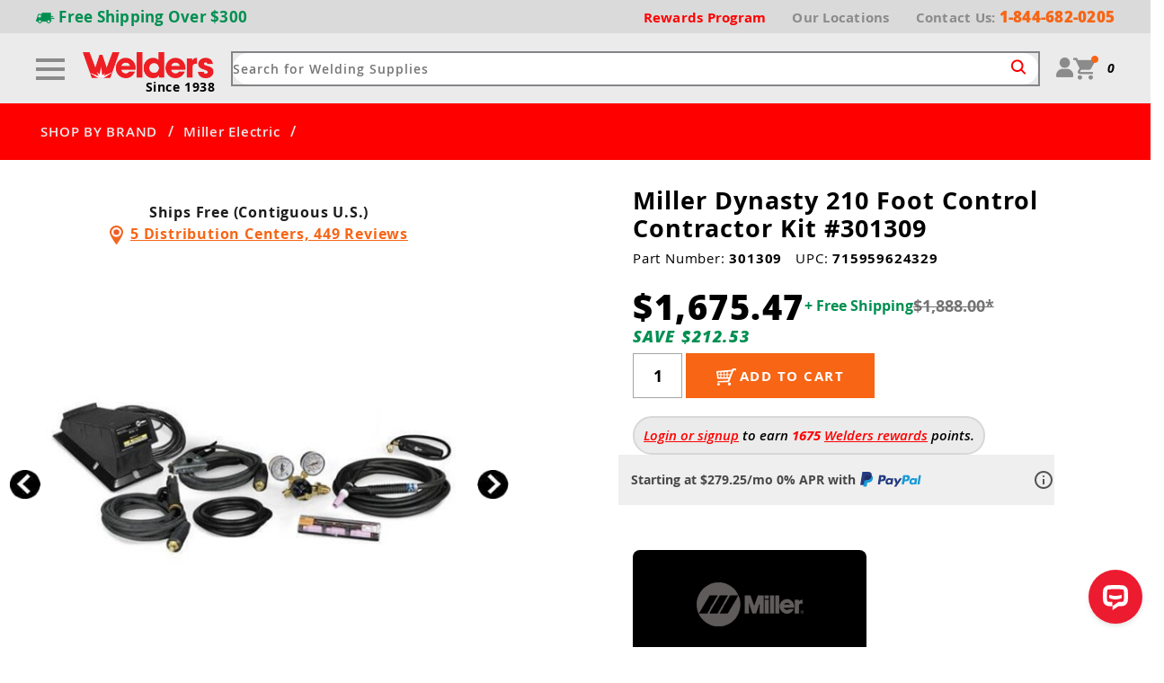

--- FILE ---
content_type: text/html; charset=utf-8
request_url: https://www.weldersupply.com/P/1592/MillerDynasty210FootCont
body_size: 68852
content:
<!DOCTYPE html>
<html lang="en">
<head>
<meta charset="utf-8" />
<meta http-equiv="X-UA-Compatible" content="IE=edge">
<meta name="viewport" content="width=device-width, initial-scale=1.0" />
<title>Miller Dynasty 210 Foot Control Contractor Kit #301309 | Welder Supply</title>


<meta property="og:description" content="" />
<meta property="og:image" content="https://www.weldersupply.com/Content/files/ProductImages/Contractor 20Kit 203.jpg" />
<meta property="og:title" content="Dynasty 210 Foot Control Contractor Kit #301309" />
<meta property="og:type" content="product" />
<meta property="og:url" content="https://www.weldersupply.com/P/1592/MillerDynasty210FootCont" />
<meta name="twitter:card" content="summary_large_image" />
<link rel="preload" href="/Content/fonts/OpenSans-ExtraBoldItalic-webfont.woff" as="font" type="font/woff" crossorigin>
<link rel="preload" href="/Content/fonts/OpenSans-ExtraBold-webfont.woff" as="font" type="font/woff" crossorigin>
<link rel="preload" href="/Content/fonts/OpenSans-Bold-webfont.woff" as="font" type="font/woff" crossorigin>
<link rel="preload" href="/Content/fonts/OpenSans-Semibold-webfont.woff" as="font" type="font/woff" crossorigin>
<link rel="preload" href="/Content/fonts/OpenSans-Regular-webfont.woff" as="font" type="font/woff" crossorigin>



<link rel="apple-touch-icon" sizes="180x180" href="/Content/images/favicon-update/apple-touch-icon.png?v=2">
<link rel="icon" type="image/png" href="/Content/images/favicon-update/favicon-32x32.png?v=2" sizes="32x32">
<link rel="icon" type="image/png" href="/Content/images/favicon-update/favicon-16x16.png?v=2" sizes="16x16">
<link rel="manifest" href="/Content/images/favicon-update/manifest.json?v=2">
<link rel="mask-icon" href="/Content/images/favicon-update/safari-pinned-tab.svg?v=2" color="#de0111">
<meta name="theme-color" content="#000">

<meta name="robots" content="max-image-preview:large" />

<link rel="stylesheet" type="text/css" href="/Content/css/style/main.css?v=3.95" />
<link rel="preload" href="/Content/fonts/OpenSans-Semibold-webfont.woff2" as="font" type="font/woff2" crossorigin="anonymous" />
<link rel="preload" href="/Content/fonts/OpenSans-ExtraBold-webfont.woff2" as="font" type="font/woff2" crossorigin="anonymous" />
<link rel="preload" href="/Content/fonts/OpenSans-Bold-webfont.woff2" as="font" type="font/woff2" crossorigin="anonymous" />
<link type="text/css" rel="stylesheet" href="/Content/css/cart/owl.theme.default.min.css?v=2.234.20250806" />
<link type="text/css" rel="stylesheet" href="/Content/css/cart/owl.carousel.min.css?v=2.234.20250806.2" />

<link rel="stylesheet" type="text/css" href="/Content/css/cart/main-ecomm.css?v=3.82" />
<link rel="stylesheet" type="text/css" href="/Content/css/cart/category.css?v=3.65" />

<link rel="stylesheet" type="text/css" href="/Content/slick/slick.css?v=0.3" />

<link rel="stylesheet" type="text/css" href="/Content/css/cart/addToCartPopup.css?v=1.15" />
<link rel="stylesheet" type="text/css" href="/Content/css/magnific-popup.css?v=1.01" />
<link rel="stylesheet" type="text/css" href="/Content/css/cart/productDetails-old.css?v=3.22" />
<link rel="stylesheet" type="text/css" href="/Content/css/cart/swiper-bundle.min.css" />

<noscript>

</noscript>

<script async src="https://www.googletagmanager.com/gtag/js?id=G-GT3LBYFHC1"></script>
<script>
window.dataLayer = window.dataLayer || [];
function gtag() { dataLayer.push(arguments); }
gtag('js', new Date());
gtag('config', 'G-GT3LBYFHC1', {
'link_attribution': true
});

gtag('config', 'UA-76512-46', {
'link_attribution': true
});
gtag('config', 'UA-90571653-1');

</script>
<script></script>
<script id='merchantWidgetScript'
src="https://www.gstatic.com/shopping/merchant/merchantwidget.js"
defer>
</script>
<script type="text/javascript">
merchantWidgetScript.addEventListener('load', function () {
merchantwidget.start({
position: 'LEFT_BOTTOM',
sideMargin: 10,
bottomMargin: 10,
mobileSideMargin: 5,
mobileBottomMargin: 5
});
});
</script>
<script type="text/javascript">
(function (c, l, a, r, i, t, y) {
c[a] = c[a] || function () { (c[a].q = c[a].q || []).push(arguments) };
t = l.createElement(r); t.async = 1; t.src = "https://www.clarity.ms/tag/" + i;
y = l.getElementsByTagName(r)[0]; y.parentNode.insertBefore(t, y);
})(window, document, "clarity", "script", "pc02hsted2");
</script>
<script>
(function (w, d, t, r, u) {
var f, n, i;
w[u] = w[u] || [], f = function () {
var o = { ti: "97168339", enableAutoSpaTracking: true };
o.q = w[u], w[u] = new UET(o), w[u].push("pageLoad")
},
n = d.createElement(t), n.src = r, n.async = 1, n.onload = n.onreadystatechange = function () {
var s = this.readyState;
s && s !== "loaded" && s !== "complete" || (f(), n.onload = n.onreadystatechange = null)
},
i = d.getElementsByTagName(t)[0], i.parentNode.insertBefore(n, i)
})
(window, document, "script", "https://bat.bing.com/bat.js", "uetq");
</script>
</head>
<body id="ProductDetailPage" class="secondary productDetailBody productDetailPage">

<section class="ticker-banners sticky">
<a class="ticker-banner dotted-grey-banner sticky-reward-scroll" data-id="5" href="/rewards-program" target="_self"><p><span class="pipe-pre"><span class="callout">New</span>&nbsp;Welders Rewards!</span> <span class="pipe">|</span> Earn points on every purchase, unlock exclusive perks, and score serious savings.</p></a>
</section>

<header>

<label class="blur-toggle js-blur-toggle"></label>
<div class="header-container">
<div class="upper-header clearfix">
<div class="upper-header-inner">
<div class="upper-left">
<span>
<img class="shipping-desktop" src="/Content/images/icons/ShippingIcon.png" width="21" height="12"/>

<span class="shipping-desktop">Free Shipping </span>
<span class="shipping-desktop shipping-limit">Over $300</span>

</span>
</div>
<div class="upper-right">
<div class="headerSocials">
<a href="https://www.facebook.com/WeldersSupplyCo/" target="_blank">
<img src="/Content/images/social_FB.png" width="17" height="17" />
</a>
<a href="https://twitter.com/weldersupply" target="_blank">
<img src="/Content/images/social_XTwitter.png" width="17" height="17" />
</a>
<a href="https://www.instagram.com/welderssupplyco/" target="_blank">
<img src="/Content/images/social_Instagram.png" width="17" height="17" />
</a>
<a href="https://www.youtube.com/channel/UCf-ALK09vubdQB5_QRXTVfw/videos?view=0&sort=p" target="_blank">
<img src="/Content/images/social_Youtube.png" width="17" height="17" />
</a>
<a href="https://www.linkedin.com/company/welders-supply-company-beloit/" target="_blank">
<img src="/Content/images/social_LinkedIn.png" width="17" height="17" />
</a>
</div>
<a class="rewards-link" href="/rewards-program"><span>Rewards<span class="text-hide-400"> Program</span></span></a>
<a class="locations" href="/Locations">
<span><span class="text-hide-400">Our </span>Locations</span></a>
<a class="js-tel js-phoneswap header-phone" href="/WeldersEquipmentContact">
<svg xmlns="http://www.w3.org/2000/svg">
<use xmlns:xlink="http://www.w3.org/1999/xlink" xlink:href="#i-phone"></use></svg>
<span><span class="mobile-hide">Contact Us:</span>
<strong>1-844-682-0205</strong></span></a>
</div>
</div>
</div>
<input type="checkbox" id="hamburger" class="burger-label" />
<nav class="header-wrap">
<div class="header-alignment">
<div class="logo-wrap">
<a class="logo" href="/" title="Welders equipment, welding supplies, welding machines from the experts at Welders Supply Company in Wisconsin">
<img src="/Content/images/logo-update/LogoHeader.png" alt="Welders Supply Company" title="We Are Welders" /></a>
<a class="logo-tagline" href="/EquipmentOnline/About">Since 1938</a>
</div>
<label for="hamburger" class="burger-toggle desktop">
<span class="line"></span>
</label>
<ul class="main-nav">
<li>
<a href="/C/9/WeldingMachines" title="The best value on the machines you need, in the brands you trust">Welders</a>
<input type="checkbox" id="welding-machines-dd" class="mobile-checkbox" />
<label for="welding-machines-dd" class="mobile-toggle">
<svg xmlns="http://www.w3.org/2000/svg">
<use xmlns:xlink="http://www.w3.org/1999/xlink" xlink:href="#i-navarrow"></use></svg>
</label>
<label for="welding-machines-dd" class="mobile-toggle-inside">
<svg xmlns="http://www.w3.org/2000/svg">
<use xmlns:xlink="http://www.w3.org/1999/xlink" xlink:href="#i-navarrow"></use></svg>
<span>Back</span></label>
<div class="dropdown-new threeCol">
<ul class="icon-navList dropdown-nav-only">
<li><a href="/C/9/WeldingMachines" title="">All Welding Machines</a></li>
</ul>
<div class="nav-type">
<span class="navList-headline">By Type</span>
<ul class="icon-navList">
<li><a href="/C/45/EngineDriven" title="Save on gas and diesel engine-driven welders from Miller, Lincoln and Hobart">
<div class="icon-wrap">
<svg xmlns="http://www.w3.org/2000/svg">
<use xmlns:xlink="http://www.w3.org/1999/xlink" xlink:href="#i-engine"></use></svg>
</div>
<span>Engine Driven Welders</span></a></li>
<li><a href="/C/36/MigWelding" title="All MIG and Flux Core welding machines">
<div class="icon-wrap">
<svg xmlns="http://www.w3.org/2000/svg">
<use xmlns:xlink="http://www.w3.org/1999/xlink" xlink:href="#i-mig"></use></svg>
</div>
<span>Mig Welders</span></a></li>
<li><a href="/C/42/TigMachines" title="Unsurpassed TIG welding performance at unbeatable prices">
<div class="icon-wrap">
<svg xmlns="http://www.w3.org/2000/svg">
<use xmlns:xlink="http://www.w3.org/1999/xlink" xlink:href="#i-tig"></use></svg>
</div>
<span>Tig Welders</span></a></li>
<li><a href="/C/37/StickWelding" title="Save on stick (SMAW) welders and leave the shielding gas at the shop">
<div class="icon-wrap">
<svg xmlns="http://www.w3.org/2000/svg">
<use xmlns:xlink="http://www.w3.org/1999/xlink" xlink:href="#i-stick"></use></svg>
</div>
<span>Stick Welders</span></a></li>
<li><a href="/C/223/Multi-ProcessWelders" title="Ready for your big job? These MIG/Stick/TIG machines kick all kinds of gas">
<div class="icon-wrap">
<svg xmlns="http://www.w3.org/2000/svg">
<use xmlns:xlink="http://www.w3.org/1999/xlink" xlink:href="#i-multiprocess"></use></svg>
</div>
<span>Multi-Process Welders</span></a></li>
<li>
<a href="/C/5/GasWeldingCuttingEquipment" title="Outfits, torches, regulators & oxy-acetylene equipment">
<div class="icon-wrap">
<img style="max-width: 40px; max-height: 40px;" alt="" src="/Content/files/ProductImages/weldersC-3-GasEquipm.png" />
</div>
<span>Gas Welding & Cutting Equipment</span>
</a>
</li>
</ul>
</div>
<div class="nav-brand">
<span class="navList-headline no-paddingLeft">By Brand</span>
<ul class="image-navList">
<li>
<a href="/C/110/MillerWeldingMachines" title="See why nearly every welding shop has carried Miller welding machines since 1929">
<img src="/Content/images/icons/MillerNEW.png" alt="" />
<span>Miller</span>
</a>
</li>
<li>
<a href="/C/725/Forney" title="Forney welding machines are versatile, portable and easy to use for both professional repairs and DIY home projects">
<img src="/Content/images/headerNav/dropdown-forney.png" alt="" />
<span>Forney</span>
</a>
</li>
<li>
<a href="/C/741/LincolnElectricWeldingMa" title="Lincoln Electric's innovative welding machines will have you glad to be seeing red">
<img src="/Content/images/headerNav/dropdown-lincolnElectric.png" alt="" />
<span>Lincoln</span>
</a>
</li>
<li>
<a href="/C/530/HobartMIGWelders" title="High-end consumer-grade welding machines from Hobart">
<img src="/Content/images/headerNav/dropdown-hobari.png" alt="" />
<span>Hobart</span>
</a>
</li>
<li>
<a href="/C/159/ESAB" title="Easy-to-use ESAB machines for MIG, stick & TIG welding">
<img src="/Content/images/headerNav/dropdown-ESAB.png" alt="" />
<span>ESAB</span>
</a>
</li>
</ul>
</div>
<div class="nav-accessories">
<span class="navList-headline">Welding Machine Accessories</span>
<ul class="icon-navList">
<li><a href="/C/546/MigWeldingTorches" title="Guns for MIG/flux-cored welders">
<div class="icon-wrap">
<img src="/Content/files/CategoryButtonsAndIcons/mig-welding-icon.png" alt="" width="65" height="65" />
</div>
<span>MIG Guns</span></a></li>
<li><a href="/C/547/TIGWeldingTorches" title="Torches for TIG arc welders">
<div class="icon-wrap">
<img src="/Content/files/CategoryButtonsAndIcons/tig-welding-icon.png" alt="" width="65" height="65" />
</div>
<span>TIG Torches</span></a></li>
<li><a href="/C/41/FillerMetals" title="MIG wire, TIG wire and stick electrodes for the perfect welding bead">
<div class="icon-wrap">
<img src="/Content/files/CategoryButtonsAndIcons/filler-metals-icon.png" alt="" width="65" height="65" />
</div>
<span>Filler Metals</span></a></li>
<li><a href="/C/200/WeldingTools" title="Power tools, clamps, work benches & abrasives">
<div class="icon-wrap">
<div class="icon-wrap">
<img src="/Content/files/CategoryButtonsAndIcons/power-tools-icon.png" alt="" width="65" height="65" />
</div>
</div>
<span>Welding Tools</span></a></li>
<li>
<a href="/C/73/WeldingMachineAccessories" title="Welder carts, torches, filler metals & covers">
<div class="icon-wrap">
<img src="/Content/files/CategoryButtonsAndIcons/welding-accessories-icon.png" alt="" width="65" height="65" />
</div>
<span>Welding Accessories</span>
</a>
</li>
</ul>
</div>
</div>
</li>
<li>
<a href="/C/6/PlasmaCuttingMachines" title="The worlds best plasma prices at the lowest prices">Plasma Cutters</a>
<input type="checkbox" id="plasma-dd" class="mobile-checkbox" />
<label for="plasma-dd" class="mobile-toggle">
<svg xmlns="http://www.w3.org/2000/svg">
<use xmlns:xlink="http://www.w3.org/1999/xlink" xlink:href="#i-navarrow"></use></svg></label>
<label for="plasma-dd" class="mobile-toggle-inside">
<svg xmlns="http://www.w3.org/2000/svg">
<use xmlns:xlink="http://www.w3.org/1999/xlink" xlink:href="#i-navarrow"></use></svg><span>Back</span></label>
<div class="dropdown-new threeCol">
<ul class="icon-navList dropdown-nav-only">
<li><a href="/C/6/PlasmaCuttingMachines" title="">All Plasma Cutters</a></li>
</ul>
<div class="nav-type">
<span class="navList-headline">By Type</span>
<ul class="icon-navList">
<li><a href="/C/363/CNCPlasmaCutters" title="Plasma cutters compatible with CNC machines">
<div class="icon-wrap">
<svg xmlns="http://www.w3.org/2000/svg">
<use xmlns:xlink="http://www.w3.org/1999/xlink" xlink:href="#i-cnc"></use></svg>
</div>
<span>CNC Plasma Cutters</span></a></li>
<li><a href="/C/350/PortablePlasmaCutters" title="Shop portable plasma cutters by purpose & specification">
<div class="icon-wrap">
<svg xmlns="http://www.w3.org/2000/svg">
<use xmlns:xlink="http://www.w3.org/1999/xlink" xlink:href="#i-portable"></use></svg>
</div>
<span>Plasma Cutters by Use</span></a></li>
<li><a href="/C/359/WithBuiltInCompressor" title="Plasma cutting without an external gas supply">
<div class="icon-wrap">
<svg xmlns="http://www.w3.org/2000/svg">
<use xmlns:xlink="http://www.w3.org/1999/xlink" xlink:href="#i-builtin"></use></svg>
</div>
<span>Built-In Compressor</span></a></li>
</ul>
</div>
<div class="nav-brand">
<span class="navList-headline no-paddingLeft">By Brand</span>
<ul class="image-navList">
<li>
<a href="/C/163/Powermax" title="Hypertherm Powermax - the gold standard in plasma cutting">
<img src="/Content/images/icons/Hypertherm.png" alt="" />
<span>Hypertherm</span>
</a>
</li>
<li>
<a href="/C/106/MillerPlasmaCuttingMachi" title="Dependable, affordable plasma cutting performance from Miller">
<img src="/Content/images/headerNav/dropdown-miller.png" alt="" />
<span>Miller</span>
</a>
</li>
<li>
<a href="/C/742/LincolnElectricPlasmaCut" title="Tomahawk plasma cutters & consumables from Lincoln Electric">
<img src="/Content/images/headerNav/dropdown-lincolnElectric.png" alt="" />
<span>Lincoln</span>
</a>
</li>
<li>
<a href="/C/455/ThermalDynamicsPlasmaCut" title="Cutmaster plasma cutters & consumbales from Thermal Dynamics">
<img src="/Content/images/icons/ThermalDynamics.png" alt="" />
<span>Thermal Dynamic</span>
</a>
</li>
</ul>
</div>
<div class="nav-accessories">
<span class="navList-headline">Plasma Cutting Accessories</span>
<ul class="icon-navList">
<li><a href="/C/548/PlasmaCuttingTorches" title="Handheld & machine torch assemblies from your favorite brands">
<div class="icon-wrap">
<svg xmlns="http://www.w3.org/2000/svg">
<use xmlns:xlink="http://www.w3.org/1999/xlink" xlink:href="#i-cutacc"></use></svg>
</div>
<span>Plasma Cutting Torches</span></a></li>
<li><a href="/C/51/PlasmaCuttingConsumableP" title="Plasma cutting consumable parts, cartridges & abrasives">
<div class="icon-wrap">
<svg xmlns="http://www.w3.org/2000/svg">
<use xmlns:xlink="http://www.w3.org/1999/xlink" xlink:href="#i-consumable"></use></svg>
</div>
<span>Consumables</span></a></li>
<li>
<a href="/C/47/PlasmaCuttingAccessories" title="Plasma cutter torches, cutting guides, tables & PPE">
<div class="icon-wrap">
<img src="/Content/files/ProductImages/C-6-Accessories.png" alt="" width="50" height="50" />
</div>
<span>All Tools & Accessories</span>
</a>
</li>
</ul>
</div>
</div>
</li>
<li><a href="/C/32/WeldingHelmets" title="Shop all passive shade and auto-darkening welding helmets">Helmets</a>
<input type="checkbox" id="helmets-dd" class="mobile-checkbox" />
<label for="helmets-dd" class="mobile-toggle">
<svg xmlns="http://www.w3.org/2000/svg">
<use xmlns:xlink="http://www.w3.org/1999/xlink" xlink:href="#i-navarrow"></use></svg></label>
<label for="helmets-dd" class="mobile-toggle-inside">
<svg xmlns="http://www.w3.org/2000/svg">
<use xmlns:xlink="http://www.w3.org/1999/xlink" xlink:href="#i-navarrow"></use><span>Back</span></svg></label>
<div class="dropdown-new helmet twoCol">
<ul class="icon-navList dropdown-nav-only">
<li><a href="/C/32/WeldingHelmets" title="">All Helmets</a></li>
</ul>
<div>
<span class="navList-headline">By Type</span>
<ul class="icon-navList">
<li><a href="/C/427/AllAutodarkeningWeldingH" title="Easily alternate between protective darkness for welding and lighter shading to inspect your work">
<div class="icon-wrap">
<img src="/Content/images/icons/AutoDark.png" alt="" />
</div>
<span>Auto-Darkening</span></a></li>
<li><a href="/C/89/PassiveShadeWeldingHelme" title="Affordable passive shade welding helmets">
<div class="icon-wrap">
<img src="/Content/images/icons/Passive.png" alt="" />
</div>
<span>Passive Shade</span></a></li>
<li><a href="/C/402/HelmetsByTypeofWelding" title="Find the best helmets for your TIG, MIG, stick or plasma cutting work">
<div class="icon-wrap">
<img src="/Content/images/icons/ByType.png" alt="" />
</div>
<span>Helmet by Welding Type</span></a></li>
<li><a href="/C/403/HelmetsByApplications" title="Welding helmets for overhead work, tight spaces & more">
<div class="icon-wrap">
<img src="/Content/images/icons/ByApplication.png" alt="" />
</div>
<span>Helmet by Application</span></a></li>
<li><a href="/C/749/PAPRWeldingHelmets" title="PAPR (Powered Air-Purifying Respirator) Helmets & Accessories">
<div class="icon-wrap">
<img src="/Content/images/icons/PAPR.png" alt="" />
</div>
<span>PAPR Welding Helmets</span></a></li>
</ul>
</div>
<div>
<span class="navList-headline no-paddingLeft">By Brand</span>
<ul class="image-navList">
<li>
<a href="/C/136/MillerHelmets" title="Shop Miller auto-darkening & passive shade welding helmets">
<img src="/Content/images/icons/MillerNEW.png" alt="" />
<span>Miller Helmets</span>
</a>
</li>
<li>
<a href="/C/63/JacksonAutodarkeningWeld" title="Shop Jackson auto-darkening & passive shade welding helmets">
<img src="/Content/images/icons/JacksonNEW.png" alt="" />
<span>Jackson Helmets</span>
</a>
</li>
<li>
<a href="/C/62/3MSpeedglasAutodarkening" title="Shop 3M auto-darkening & passive shade welding helmets">
<img src="/Content/images/icons/3MNEW.png" alt="" />
<span>3M Helmets</span>
</a>
</li>
<li>
<a href="/C/425/OptrelWeldingHelmets" title="Shop Optrel auto-darkening & passive shade welding helmets">
<img src="/Content/images/icons/OptrelNEW.png" alt="" />
<span>Optrel Helmets</span>
</a>
</li>
<li>
<a href="/C/449/ESABHelmets" title="Shop ESAB auto-darkening & passive shade welding helmets">
<img src="/Content/images/icons/EsabNEW.png" alt="" />
<span>ESAB Helmets</span>
</a>
</li>
<li>
<a href="/C/723/BlueDemonWeldingHelmets" title="Shop Blue Demon auto-darkening & passive shade welding helmets">
<img src="/Content/images/icons/BlueDemonNEW.png" alt="" />
<span>Blue Demon Helmets</span>
</a>
</li>
<li>
<a href="/C/744/WeldingHelmetsfromLincol" title="Shop Lincoln VIKING auto-darkening & passive shade welding helmets">
<img src="/Content/images/headerNav/dropdown-lincolnElectric.png" alt="Lincoln" title="">
<span>Lincoln Helmets</span>
</a>
</li>
</ul>
</div>
<div class="full-width">
<a href="/C/69/WeldingHelmetAccessories" title="Welding helmet headgear, lenses, masks and other accessories">Welding Helmet Accessories</a>
</div>
</div>
</li>
<li><a href="/C/177/ApparelClothing" title="Stylish & flame resistant, our welding apparel keeps you feeling cool">Apparel</a>
<input type="checkbox" id="apparel-dd" class="mobile-checkbox" />
<label for="apparel-dd" class="mobile-toggle">
<svg xmlns="http://www.w3.org/2000/svg">
<use xmlns:xlink="http://www.w3.org/1999/xlink" xlink:href="#i-navarrow"></use></svg></label>
<label for="apparel-dd" class="mobile-toggle-inside">
<svg xmlns="http://www.w3.org/2000/svg">
<use xmlns:xlink="http://www.w3.org/1999/xlink" xlink:href="#i-navarrow"></use></svg><span>Back</span></label>
<div class="dropdown-new apparel">
<ul class="icon-navList dropdown-nav-only">
<li><a href="/C/177/ApparelClothing" title="">All Apparel</a></li>
</ul>
<div>
<ul class="icon-navList twoCol">
<li class="showX1100"><a class="navList-headline" href="/C/177/ApparelClothing" title="Browse apparel from the #1 welding supplier">Apparel</a></li>
<li><a href="/C/179/Jackets" title="Shop flame-resistant welding shirts, sweatshirts and jackets">
<div class="icon-wrap">
<svg xmlns="http://www.w3.org/2000/svg">
<use xmlns:xlink="http://www.w3.org/1999/xlink" xlink:href="#i-jacket"></use></svg>
</div>
<span>Welding Shirts & Jackets</span></a></li>
<li><a href="/C/178/ApronsBibs" title="Comfortable, durable and washable welding aprons & bibs">
<div class="icon-wrap">
<svg xmlns="http://www.w3.org/2000/svg">
<use xmlns:xlink="http://www.w3.org/1999/xlink" xlink:href="#i-apron"></use></svg>
</div>
<span>Welding Aprons & Bibs</span></a></li>
<li><a href="/C/30/Gloves" title="Shop welding gloves by material and welding type">
<div class="icon-wrap">
<svg xmlns="http://www.w3.org/2000/svg">
<use xmlns:xlink="http://www.w3.org/1999/xlink" xlink:href="#i-gloves"></use></svg>
</div>
<span>Welding Gloves</span></a></li>
<li><a href="/C/180/PantsChaps" title="Flame-resistant pants, chaps and coveralls">
<div class="icon-wrap">
<svg xmlns="http://www.w3.org/2000/svg">
<use xmlns:xlink="http://www.w3.org/1999/xlink" xlink:href="#i-pants"></use></svg>
</div>
<span>Welding Pants & Chaps</span></a></li>
<li><a href="/C/183/WeldingCaps" title="Shop welding caps, bandanas and hood socks">
<div class="icon-wrap">
<svg xmlns="http://www.w3.org/2000/svg">
<use xmlns:xlink="http://www.w3.org/1999/xlink" xlink:href="#i-cap"></use></svg>
</div>
<span>Welding Caps</span></a></li>
<li><a href="/C/521/WeldingBackpacks" title="Welding backpacks for helmets, tools and supplies">
<div class="icon-wrap">
<svg xmlns="http://www.w3.org/2000/svg">
<use xmlns:xlink="http://www.w3.org/1999/xlink" xlink:href="#i-backpack"></use></svg>
</div>
<span>Welding Backpacks</span></a></li>
</ul>
</div>
<div class="full-width">
<a href="/C/8/SafetyEquipment" title="Shop all welding safety gear">All Welding Safety Supplies</a>
</div>
</div>
</li>
<li><a href="/C/158/SHOPBYBRAND" title="Shop the top brands in welding">Brands</a>
<input type="checkbox" id="brands-dd" class="mobile-checkbox" />
<label for="brands-dd" class="mobile-toggle">
<svg xmlns="http://www.w3.org/2000/svg">
<use xmlns:xlink="http://www.w3.org/1999/xlink" xlink:href="#i-navarrow"></use></svg></label>
<label for="brands-dd" class="mobile-toggle-inside">
<svg xmlns="http://www.w3.org/2000/svg">
<use xmlns:xlink="http://www.w3.org/1999/xlink" xlink:href="#i-navarrow"></use></svg><span>Back</span></label>
<div class="dropdown-new dropdown logos">
<ul class="icon-navList dropdown-nav-only">
<li><a href="/C/158/SHOPBYBRAND" title="">All Brands</a></li>
</ul>
<ul>
<li class="showX1100 brand-logo-header"><a class="bold" href="/C/158/SHOPBYBRAND" title="Shop the top brands in welding">Brands</a></li>
<li><a href="/C/97/MillerWelding" title="Miller welding, plasma cutting and safety equipment">
<img src="/Content/images/icons/MillerNEW.png" alt="Miller" title="Buy Miller welding equipment" />
<span>Miller</span>
</a></li>
<li><a href="/C/98/Hypertherm" title="Hypertherm plasma cutting machines & accessories">
<img src="/Content/images/icons/Hypertherm.png" alt="Hypertherm" title="Hypertherm welding machines & accessories" />
<span>Hypertherm</span>
</a></li>
<li><a href="/C/740/LincolnElectric" title="Welders, plasma cutters and safety apparel from Lincoln Electric">
<img src="/Content/images/headerNav/dropdown-lincolnElectric.png" alt="Lincoln" title="Welders, plasma cutters and safety apparel from Lincoln Electric" />
<span>Lincoln</span>
</a></li>
<li><a href="/C/159/ESAB" title="Welding & plasma cutting machines and PPE from ESAB">
<img src="/Content/images/icons/EsabNEW.png" alt="Victor" title="Welding & plasma cutting machines and PPE from ESAB" />
<span>ESAB</span>
</a></li>
<li><a href="/C/103/Tillman" title="Gloves and safety apparel from Tillman">
<img src="/Content/images/icons/TillmanNEW.png" alt="Gloves and safety apparel from Tillman" />
<span>Tillman</span>
</a></li>
<li><a href="/C/419/RevcoBlackStallion" title="Revco Black Stallion gloves, PPE apparel and accessories">
<img src="/Content/images/icons/BlackStallion.png" alt="Black Stallion" title="Revco Black Stallion gloves, PPE apparel and accessories" />
<span>Revco Black Stallion</span>
</a></li>
<li><a href="/C/166/Kromer" title="Kromer welding caps & hats">
<img src="/Content/images/icons/KromerNEW.png" alt="Kromer" title="Kromer welding caps & hats" />
<span>Kromer</span>
</a></li>
<li><a href="/C/577/BlueDemonWelding" title="Blue Demon welding consumables, helmets & accessories">
<img src="/Content/images/icons/BlueDemonNEW.png" alt="Blue Demon" title="Blue Demon welding consumables, helmets & accessories" />
<span>Blue Demon</span>
</a></li>
</ul>
</div>
</li>

<li><a href="/C/2/Specials" title="Get your (gloved) hands on these red hot deals!">Deals</a></li>

<li class="mobile-hide"><a href="/rewards-program">Rewards Program</a></li>
<li class="mobile-hide"><a href="/EquipmentOnline/WisconsinLocations">Locations</a></li>
<li class="mobile-hide brands">
<a href="/C/97/MillerWelding" title="">
<img src="/Content/images/headerIcons/miller.png" alt="" title="" />
</a>
<a href="/C/98/Hypertherm" title="">
<img src="/Content/images/headerIcons/hypertherm-new.png" alt="" title="" />
</a>
</li>
<li class="mobile-hide phone">
<a href="/WeldersEquipmentContact" class="js-phoneswap" title="">
<span>Questions or phone orders:</span>
<strong>1-844-682-0205</strong>
</a>
</li>
</ul>
<div id="HeadSearch" class="searchBar js-search_form_area">
<form action="/Search" method="get" id="SearchForm">
<div class="search__basics js-searchBasics group">
<input class="box js-search_input" autocomplete="off" type="text" name="searchTerm" id="search" placeholder="Search for Welding Supplies" size="31" maxlength="250" value="" />
<input type="hidden" id="FromSearchForm" name="FromSearchForm" value="True" />
<input type="hidden" name="catSearch" value="True" />
<button type="submit">
<svg>
<use xlink:href="#i-magnifying"></use></svg>
</button>
<button class="exit-search js-exit-search"></button>
</div>
<div class="js-quick_search_result hide-results"></div>
</form>
</div>
<div class="lower-right">
<a class="js-CheckAuth" href="/User/Home" title="">
<img src="/Content/images/headerIcons/icon-account.png" alt="User Account/Login" title="View Your Account" width="19" height="22" /></a>
<a href="/Cart" class="new-cart">
<img src="/Content/images/headerIcons/icon-cart.png" alt="Cart" title="View Cart" width="28" height="27" /></a>
<a href="/Cart" class="cart-wrap">
<span class="cart" id="cart-button">
<span class="cart-icon">
<img src="/Content/images/headerIcons/icon-cart.png" alt="Cart" title="View Cart" width="28" height="27" /></span>

<span class="minicart-count" id="cart-item-count">
<em class="js-gc_cartItemCount">0</em>
</span>
</span>
</a>
</div>
</div>
</nav>
</div>
</header>



<main>



<div class="breadcrumb">
<div class="wrap">

<a class="breadcrumb_link" href="/C/1/AllCategories" title="All Welding Machines and Supplies">All Categories</a><span class="divider">/</span>

<a class="breadcrumb_link" href="/C/158/SHOPBYBRAND" title="Welding Brands: See Miller, Hypertherm, Victor, Tillman, Hobart, 3M &amp; more">SHOP BY BRAND</a><span class="divider">/</span>

<a class="breadcrumb_link" href="/C/97/MillerWelding" title="Miller Electric Welding Supplies">Miller Electric</a><span class="divider">/</span>

</div>
</div>
<div class="clearfix"></div>
<section class="wrap">
<div id="ProductPage" class="product-detail-page main-product">
<div class="content">

<div class="prod_purchaseArea">
<div class="mobile-only">

<h1>
Miller Dynasty 210 Foot Control Contractor Kit #301309
<span class="js-UoMHeadline"></span>
</h1>
<div class="prodDeetsMFG">

<div class="js-gc_pdMFG">
Part Number: <span>
301309</span>
</div>

<div class=" js-gc_pdUPC">
UPC: <span>
715959624329</span>
</div>

<div class="review-container">

</div>
</div>
</div>
<div class="prod_imgInfoLeft imageProd im_sticky">
<div class="desktop-only">

<div class="prod_ATCsection">

<div class="product-shipping-status review">
<span class="ship-free">Ships Free (Contiguous U.S.)</span>

<span class="review-link-wrap">
<img alt="" src="/Content/images/map-pin.png" width="15" height="22" />
<a href="/Locations">5 Distribution Centers, 449 Reviews</a>
</span>

</div>

</div>
</div>

<div class="prod_mainImageWrap ">

<div class="swiper js-mainImgSwiper">
<div class="swiper-wrapper">

<a class="lightbox swiper-slide js-gc_prodImageMainLink" href="/Content/files/ProductImages/Contractor 20Kit 203.jpg?width=1000&height=800&mode=max" rel="/Content/files/ProductImages/Contractor 20Kit 203.jpg">
<img class="gc_productimg gc_prodMainImage js-gc_prodImageMain js-use-image-fallback" alt="Miller Dynasty 210 Foot Control Contractor Kit Part#301309" src="/Content/files/ProductImages/Contractor 20Kit 203.jpg?width=500&height=500&mode=max" title="Miller Dynasty 210 Foot Control Contractor Kit Part#301309" data-index="0" />

</a>

<a class="lightbox swiper-slide js-gc_prodImageMainLink" href="/Content/files/ProductImages/Contractor Kit 301309.jpg?width=1000&height=800&mode=max" rel="/Content/files/ProductImages/Contractor Kit 301309.jpg">
<img class="gc_productimg gc_prodMainImage js-gc_prodImageMain js-use-image-fallback" alt="Miller Dynasty 210 Foot Control Contractor Kit Part#301309" src="/Content/files/ProductImages/Contractor Kit 301309.jpg?width=500&height=500&mode=max" title="Miller Dynasty 210 Foot Control Contractor Kit Part#301309" data-index="0" />

</a>

<a class="lightbox swiper-slide js-gc_prodImageMainLink" href="/Content/files/ProductImages/v_f315_A-150 Torch.jpg?width=1000&height=800&mode=max" rel="/Content/files/ProductImages/v_f315_A-150 Torch.jpg">
<img class="gc_productimg gc_prodMainImage js-gc_prodImageMain js-use-image-fallback" alt="A-150 Torch" src="/Content/files/ProductImages/v_f315_A-150 Torch.jpg?width=500&height=500&mode=max" title="A-150 Torch" data-index="0" />

</a>

<a class="lightbox swiper-slide js-gc_prodImageMainLink" href="/Content/files/ProductImages/v_4dc5_AK2C.jpg?width=1000&height=800&mode=max" rel="/Content/files/ProductImages/v_4dc5_AK2C.jpg">
<img class="gc_productimg gc_prodMainImage js-gc_prodImageMain js-use-image-fallback" alt="AK2C Welding Tips for A - 150 Torch" src="/Content/files/ProductImages/v_4dc5_AK2C.jpg?width=500&height=500&mode=max" title="AK2C Welding Tips for A - 150 Torch" data-index="0" />

</a>

<a class="lightbox swiper-slide js-gc_prodImageMainLink" href="/Content/files/ProductImages/RFCS-14 HD Foot Cont_HFHV.jpg?width=1000&height=800&mode=max" rel="/Content/files/ProductImages/RFCS-14 HD Foot Cont_HFHV.jpg">
<img class="gc_productimg gc_prodMainImage js-gc_prodImageMain js-use-image-fallback" alt="RFCS-14 HD Foot Control 194744" src="/Content/files/ProductImages/RFCS-14 HD Foot Cont_HFHV.jpg?width=500&height=500&mode=max" title="RFCS-14 HD Foot Control 194744" data-index="0" />

</a>

</div>

<div class="swiper-button-next"></div>
<div class="swiper-button-prev"></div>

</div>
<div class="productThumbsWrapper js-productThumbsWrapper js-thumbImgSwiper" thumbsslider="">
<div class="swiper-wrapper">

<div class="thumb-contain swiper-slide">
<img class="pic-thumb js-prodImageThumb js-use-image-fallback" src="/Content/files/ProductImages/Contractor 20Kit 203.jpg?width=40&height=40&mode=max" data-src="/Content/files/ProductImages/Contractor 20Kit 203.jpg" alt="Miller Dynasty 210 Foot Control Contractor Kit Part#301309" title="Miller Dynasty 210 Foot Control Contractor Kit Part#301309" data-image-id="2448" data-index="0" />
</div>

<div class="thumb-contain swiper-slide">
<img class="pic-thumb js-prodImageThumb js-use-image-fallback" src="/Content/files/ProductImages/Contractor Kit 301309.jpg?width=40&height=40&mode=max" data-src="/Content/files/ProductImages/Contractor Kit 301309.jpg" alt="Miller Dynasty 210 Foot Control Contractor Kit Part#301309" title="Miller Dynasty 210 Foot Control Contractor Kit Part#301309" data-image-id="2449" data-index="1" />
</div>

<div class="thumb-contain swiper-slide">
<img class="pic-thumb js-prodImageThumb js-use-image-fallback" src="/Content/files/ProductImages/v_f315_A-150 Torch.jpg?width=40&height=40&mode=max" data-src="/Content/files/ProductImages/v_f315_A-150 Torch.jpg" alt="A-150 Torch" title="A-150 Torch" data-image-id="2450" data-index="2" />
</div>

<div class="thumb-contain swiper-slide">
<img class="pic-thumb js-prodImageThumb js-use-image-fallback" src="/Content/files/ProductImages/v_4dc5_AK2C.jpg?width=40&height=40&mode=max" data-src="/Content/files/ProductImages/v_4dc5_AK2C.jpg" alt="AK2C Welding Tips for A - 150 Torch" title="AK2C Welding Tips for A - 150 Torch" data-image-id="2451" data-index="3" />
</div>

<div class="thumb-contain swiper-slide">
<img class="pic-thumb js-prodImageThumb js-use-image-fallback" src="/Content/files/ProductImages/RFCS-14 HD Foot Cont_HFHV.jpg?width=40&height=40&mode=max" data-src="/Content/files/ProductImages/RFCS-14 HD Foot Cont_HFHV.jpg" alt="RFCS-14 HD Foot Control 194744" title="RFCS-14 HD Foot Control 194744" data-image-id="2452" data-index="4" />
</div>

</div>
</div>
</div>

</div>
</div>
<div class="productDetails">
<div class="prod_priceInfo">
<div class="desktop-only">

<h1>
Miller Dynasty 210 Foot Control Contractor Kit #301309
<span class="js-UoMHeadline"></span>
</h1>
<div class="prodDeetsMFG">

<div class="js-gc_pdMFG">
Part Number: <span>
301309</span>
</div>

<div class=" js-gc_pdUPC">
UPC: <span>
715959624329</span>
</div>

<div class="review-container">

</div>
</div>
</div>

</div>
<div style="clear: both;"></div>
<div class="" id="productDeetsSideBar">

<div class="js-gc_ShoppingItemBlock js-Standalone js-hide js-bundle" data-id="0">
<div class="js-bundleProduct CurrentProduct">
<div>
<input type="hidden" class="js-ProductID" value="1592" />
<input type="hidden" class="js-InStock" value="True" />
<input type="hidden" class="js-DefaultPrice" value="1675.47" />
<input type="hidden" class="js-RetailPrice" value="1888.00" />
<input type="hidden" class="js-ProdOnSale" value="True" />
<input type="hidden" class="js-ProdSKU" value="MIL301309" />
<input type="hidden" class="js-ProdMFG" value="301309" />
<input type="hidden" class="js-ProdUPC" value="715959624329" />
<input type="hidden" class="js-ProdUoM" value="EA" />
<input type="hidden" class="js-PackQty" value="1" />
<input type="hidden" class="js-BundleQty" value="1" />
<input type="hidden" class="js-IsMain" value="true" />
<input type="hidden" class="js-RewardsExcluded" value="False" />
<script type="application/json" class="js-ProductPricingTiers">[]</script>

<span class="js-prodImageThumb" data-image-id="2448" data-src="/Content/files/ProductImages/Contractor 20Kit 203.jpg"></span>

<span class="js-prodImageThumb" data-image-id="2449" data-src="/Content/files/ProductImages/Contractor Kit 301309.jpg"></span>

<span class="js-prodImageThumb" data-image-id="2450" data-src="/Content/files/ProductImages/v_f315_A-150 Torch.jpg"></span>

<span class="js-prodImageThumb" data-image-id="2451" data-src="/Content/files/ProductImages/v_4dc5_AK2C.jpg"></span>

<span class="js-prodImageThumb" data-image-id="2452" data-src="/Content/files/ProductImages/RFCS-14 HD Foot Cont_HFHV.jpg"></span>

</div>

<div>
<button type="button" class="btn btn--simpleUnderline js-gc_prodAttributeOptClear" hidden>Clear Options</button>
</div>

<div style="clear: both;"></div>

<div class="prod_priceText">
<div class="price-row">
<span class="pdRealPrice js-gc_pdRealPrice">$1,675.47</span>

<span class="freeShipping-message">+ Free Shipping</span>

<span class="pdOriginalPrice js-gc_pdOriginalPrice">
$1,888.00<span>*</span>
</span>

</div>
<div class="savingPrice-row">
<span class="prod_saleText js-gc_pdSavings">

SAVE $212.53

</span>
</div>
</div>

<div class="prod_ATCsection">

<div class="purchasePanelQTY">
<input type="text" class="js-verify-positive-integer js-gc_cartItemQuantityInput" placeholder="1" min="1" value="1" />
</div>
<div class="purchasePanelBuyBtn">
<button type="button" class="addToCartBtn js-gc_addItemToCartButton">
<img src="/Content/images/cart-iconBUY.png" width="22" height="19" /><span>ADD TO CART</span>
</button>
</div>
<div class="rewards-pts-wrap">

<div class="pdRewards js-RewardsSection" style="width:100%;">

<input type="hidden" id="RewardsTierMulti" value="1.00" />
<span class="pdRewardsText">

<a href="/User/Login" class="js-userLogin">Login or signup</a> to earn 

<span class="rewards-earned js-RewardsEarned">1675</span> <a href="/rewards-program">Welders rewards</a> points.
</span>
</div>
<div style="clear:both;"></div>

</div>

</div>

<div class="financing-processors">

<div class="paypal-financing-row financing-option">
<button class="popup-btn js-PaypalBtn">
Starting at $279.25/mo 0% APR with
<svg xmlns="http://www.w3.org/2000/svg">
<use xmlns:xlink="http://www.w3.org/1999/xlink" xlink:href="#i-paypal"></use></svg></button>
<svg xmlns="http://www.w3.org/2000/svg" height="24px" viewBox="0 -960 960 960" width="24px" fill="#535353">
<path d="M440-280h80v-240h-80v240Zm40-320q17 0 28.5-11.5T520-640q0-17-11.5-28.5T480-680q-17 0-28.5 11.5T440-640q0 17 11.5 28.5T480-600Zm0 520q-83 0-156-31.5T197-197q-54-54-85.5-127T80-480q0-83 31.5-156T197-763q54-54 127-85.5T480-880q83 0 156 31.5T763-763q54 54 85.5 127T880-480q0 83-31.5 156T763-197q-54 54-127 85.5T480-80Zm0-80q134 0 227-93t93-227q0-134-93-227t-227-93q-134 0-227 93t-93 227q0 134 93 227t227 93Zm0-320Z" />
</svg>
</div>

</div>
</div>
</div>
</div>

<div id="FilterSection" class="">

<div class="FilterTitle id-1">

<div class="FilterOptions">

<div class="FilterOption">

<div class="img-wrap id-1">
<img loading="lazy" src="/Content/files/ProductImages/MillerLogo_THL.png" alt="" />
</div>

</div>

</div>
</div>

</div>

</div>
</div>
</div>
</div>
</section>
<div class="clearfix"></div>

<section class="wrap">

</section>
<div class="clear_all"></div>
<section class="prod_tabsSection">
<div class="wrap">
<div id="prodTabsWrap" class="group">

<div id="tabsHeader" class="group">

<ul class="tab-ul tabCount5">

<li><a id="tabFeatures" href="#prodTabsFeatures">Features</a></li>

<li><a id="tabSpecifications" href="#prodTabsApplications">Specs</a></li>

<li><a id="tabVideos" href="#prodTabsVideos">
<img src="/Content/images/icons/videos-icon.png" width="23" height="16" />Videos</a></li>

<li><a id="tabAlsoBuy2" href="#prodTabsAlsoBuy2">Consumables</a></li>

<li><a id="tabFAQ" href="#prodTabsFAQ">FAQS</a></li>

</ul>
</div>
<div id="tabsSectionWrap" class="group">
<div id="prodTabsFeatures" class="group">
<div class="product-feature-icons">

</div>
<h2>Miller Dynasty 210 Foot Control Contractor Kit #301309</h2>
<p>This foot-controlled contractor kit is an all-in-one kit that comes with an RFCS-14 HD foot control. It's the perfect kit to weld hands-free. Plus it comes with a 300-amp work clamp designed to complete electrical circuits to promote a positive welding arc. The clamp has a wide-grip jaw&nbsp;to help ensure a firm connection.&nbsp;</p>
<ul>
<li>RFCS-14 HD foot controlWeldcraft&trade; A-150 TIG torch</li>
<li>200-amp Stick electrode holder</li>
<li>300-amp work clamp with 15-foot (4.6 m) cables</li>
<li>Flow gauge regulator with 12-foot (3.7 m) gas hose</li>
<li>gas hose couple</li>
<li>AK2C torch accessory kit and TIG torch connector</li>
</ul>
<h5>For the best prices on&nbsp;<a title="Shop Miller welders and supplies" href="/C/97/MillerWelding">Miller welding equipment</a>&nbsp;and other MIG, TIG and Stick&nbsp;&nbsp;<a title="Shop welding machines online at affordable prices" href="http://www.weldersupply.com/C/9/WeldingMachines">welders</a>, shop Welders Supply online.</h5>


</div>
<div id="prodTabsApplications" class="group">

<div>

<table cellspacing="0" cellpadding="0" border="1">
<tbody>
<tr>
<td colspan="2">
<h3>SHIPPING DIMENSIONS</h3>
</td>
</tr>
<tr>
<td><strong>Height:</strong></td>
<td>10.00 Inches</td>
</tr>
<tr>
<td><strong>Width:</strong></td>
<td>14.00 Inches</td>
</tr>
<tr>
<td><strong>Length:</strong></td>
<td>14.00 Inches</td>
</tr>
<tr>
<td><strong>Weight:</strong></td>
<td>26 Lb(s) 0 Oz</td>
</tr>
</tbody>
</table>

</div>
</div>
<div id="prodTabsSpecifications" class="group">

</div>
<div id="prodTabsVideos" class="group">
<noscript><p><iframe src="https://www.youtube.com/embed/gPFfstmwjQw" width="854" height="480" frameborder="0" allowfullscreen="allowfullscreen"></iframe></p></noscript>
<script type="text/html" id="js-VideoLazyLoad"><p><iframe src="https://www.youtube.com/embed/gPFfstmwjQw" width="854" height="480" frameborder="0" allowfullscreen="allowfullscreen"></iframe></p></script>
</div>
<div id="prodTabsAlsoBuy" class="group">

<div style="display: none;" class="gc_consumableProds js-group">
<h3>Consumables</h3>

<div class="gc_ProdDisplay prodDisplayFeatured ">
<a href="/P/2866/CKWorldWide3SeriesColletBodyPKGof5" class="gc_ProdDisplayImageLink">
<span class="gc_ProdDisplayImgHolder prod-img-contain">
<noscript>
<img src="/Content/files/ProductImages/Hypertherm/CKW-10N31-Collet.jpg" alt="CK WorldWide 3 Series Collet Body #10N31 (pack of 5)" />
</noscript>
<img data-lazy="/Content/files/ProductImages/Hypertherm/CKW-10N31-Collet.jpg" alt="Welding replacements CK WorldWide 3 Series Collet Body (PKG of 5) cheapest" title="" class="js-use-image-fallback" />

</span>
</a>
<div class="prod-name">
<h4><a href="/P/2866/CKWorldWide3SeriesColletBodyPKGof5" title="" data-prodid="2866">CK WorldWide 3 Series Collet Body #10N31 (pac...</a></h4>
</div>
<div class="prod-info">

<div class="prod-price">
<div class="prod-price-current">
$40.00
</div>
</div>

<a href="/P/2866/CKWorldWide3SeriesColletBodyPKGof5" title="" data-prodid="2866" class="view-product">View</a>

</div>
</div>

<div class="gc_ProdDisplay prodDisplayFeatured ">
<a href="/P/2867/CKWorldWideCollet-WorkswithTorchModels1718and26PKGof5" class="gc_ProdDisplayImageLink">
<span class="gc_ProdDisplayImgHolder prod-img-contain">
<noscript>
<img src="/Content/files/ProductImages/CKW-10N23-Collet.jpg" alt="CK WorldWide Collet - Works with Torch Models 17, 18 and 26 #10N23 (pack of 5)" />
</noscript>
<img data-lazy="/Content/files/ProductImages/CKW-10N23-Collet.jpg" alt="Cheap bulk replacements CK WorldWide Collet - Works with Torch Models 17, 18 and 26 (PKG of 5)" title="" class="js-use-image-fallback" />

</span>
</a>
<div class="prod-name">
<h4><a href="/P/2867/CKWorldWideCollet-WorkswithTorchModels1718and26PKGof5" title="" data-prodid="2867">CK WorldWide Collet - Works with Torch Models...</a></h4>
</div>
<div class="prod-info">

<div class="prod-price">
<div class="prod-price-current">
$28.50
</div>
</div>

<a href="/P/2867/CKWorldWideCollet-WorkswithTorchModels1718and26PKGof5" title="" data-prodid="2867" class="view-product">View</a>

</div>
</div>

<div class="gc_ProdDisplay prodDisplayFeatured ">
<a href="/P/3293/CKWorldWideLongBackCap57Y022pack" class="gc_ProdDisplayImageLink">
<span class="gc_ProdDisplayImgHolder prod-img-contain">
<noscript>
<img src="/Content/files/ProductImages/57y02.jpg" alt="CK WorldWide Long Back Cap #57Y02  (pack of 2)" />
</noscript>
<img data-lazy="/Content/files/ProductImages/57y02.jpg" alt="" title="" class="js-use-image-fallback" />

</span>
</a>
<div class="prod-name">
<h4><a href="/P/3293/CKWorldWideLongBackCap57Y022pack" title="" data-prodid="3293">CK WorldWide Long Back Cap #57Y02  (pack of 2...</a></h4>
</div>
<div class="prod-info">

<div class="prod-price">
<div class="prod-price-current">
$17.40
</div>
</div>

<a href="/P/3293/CKWorldWideLongBackCap57Y022pack" title="" data-prodid="3293" class="view-product">View</a>

</div>
</div>

<div class="gc_ProdDisplay prodDisplayFeatured ">
<a href="/P/1610/MetaboAngleGrinderW115" class="gc_ProdDisplayImageLink">
<span class="gc_ProdDisplayImgHolder prod-img-contain">
<noscript>
<img src="/Content/files/ProductImages/W850-115 601232420.jpg" alt="Angle Grinder W850-125 #603608420" />
</noscript>
<img data-lazy="/Content/files/ProductImages/W850-115 601232420.jpg" alt="W850-115 Metabo Angle Grinder #601232420" title="W850-115 Metabo Angle Grinder #601232420" class="js-use-image-fallback" />

</span>
</a>
<div class="prod-name">
<h4><a href="/P/1610/MetaboAngleGrinderW115" title="" data-prodid="1610">Angle Grinder W850-125 #603608420</a></h4>
</div>
<div class="prod-info">

<div class="prod-price">
<div class="prod-price-current">
$73.99
</div>
</div>

<a href="/P/1610/MetaboAngleGrinderW115" title="" data-prodid="1610" class="view-product">View</a>

</div>
</div>

<div class="gc_ProdDisplay prodDisplayFeatured ">
<a href="/P/537/REVCOBSXWeldersBackpackt" class="gc_ProdDisplayImageLink">
<span class="gc_ProdDisplayImgHolder prod-img-contain">
<noscript>
<img src="/Content/files/ProductImages/revco backpack - 537.jpg" alt="BSX Welders Backpack, Tool Bag, Gig Bag #GB100" />
</noscript>
<img data-lazy="/Content/files/ProductImages/revco backpack - 537.jpg" alt="Revco BSX Welders Backpack" title="Revco BSX Welders Backpack" class="js-use-image-fallback" />

</span>
</a>
<div class="prod-name">
<h4><a href="/P/537/REVCOBSXWeldersBackpackt" title="" data-prodid="537">BSX Welders Backpack, Tool Bag, Gig Bag #GB10...</a></h4>
</div>
<div class="prod-info">

<div class="prod-price">
<div class="prod-price-current">
$119.25
</div>
</div>

<a href="/P/537/REVCOBSXWeldersBackpackt" title="" data-prodid="537" class="view-product">View</a>

</div>
</div>

<div class="gc_ProdDisplay prodDisplayFeatured ">
<a href="/P/629/MillerClassicClothPart24" class="gc_ProdDisplayImageLink">
<span class="gc_ProdDisplayImgHolder prod-img-contain">
<noscript>
<img src="/Content/files/ProductImages/6293.png" alt="Classic Cloth #244751" />
</noscript>
<img data-lazy="/Content/files/ProductImages/6293.png" alt="Miller Description" title="Miller Description" class="js-use-image-fallback" />

</span>
</a>
<div class="prod-name">
<h4><a href="/P/629/MillerClassicClothPart24" title="" data-prodid="629">Classic Cloth #244751</a></h4>
</div>
<div class="prod-info">

<div class="prod-price">
<div class="prod-price-current">
$32.47
</div>
</div>

<a href="/P/629/MillerClassicClothPart24" title="" data-prodid="629" class="view-product">View</a>

</div>
</div>

<div class="gc_ProdDisplay prodDisplayFeatured ">
<a href="/P/850/MILLERHANDYSHEETMETALGUA" class="gc_ProdDisplayImageLink">
<span class="gc_ProdDisplayImgHolder prod-img-contain">
<noscript>
<img src="/Content/files/ProductImages/metal gauge - 850.jpg" alt="MILLER HANDY SHEET METAL Gauge KEY RING #229895" />
</noscript>
<img data-lazy="/Content/files/ProductImages/metal gauge - 850.jpg" alt="MILLER HANDY SHEET METAL GUAGE KEY RING PART# 229895" title="MILLER HANDY SHEET METAL GUAGE KEY RING PART# 229895" class="js-use-image-fallback" />

</span>
</a>
<div class="prod-name">
<h4><a href="/P/850/MILLERHANDYSHEETMETALGUA" title="" data-prodid="850">MILLER HANDY SHEET METAL Gauge KEY RING #2298...</a></h4>
</div>
<div class="prod-info">

<div class="prod-price">
<div class="prod-price-current">
$6.45
</div>
</div>

<a href="/P/850/MILLERHANDYSHEETMETALGUA" title="" data-prodid="850" class="view-product">View</a>

</div>
</div>

<div class="gc_ProdDisplay prodDisplayFeatured ">
<a href="/P/529/JacksonNemesisSafetyGlas" class="gc_ProdDisplayImageLink">
<span class="gc_ProdDisplayImgHolder prod-img-contain">
<noscript>
<img src="/Content/files/ProductImages/nemisis blue - 529.jpg" alt="Nemesis Safety Glasses Blue Mirror lens #14481" />
</noscript>
<img data-lazy="/Content/files/ProductImages/nemisis blue - 529.jpg" alt="Jackson Nemesis Safety Glasses Blue Mirror lens #14481" title="Jackson Nemesis Safety Glasses Blue Mirror lens #14481" class="js-use-image-fallback" />

</span>
</a>
<div class="prod-name">
<h4><a href="/P/529/JacksonNemesisSafetyGlas" title="" data-prodid="529">Nemesis Safety Glasses Blue Mirror lens #1448...</a></h4>
</div>
<div class="prod-info">

<div class="prod-price">
<div class="prod-price-current">
$6.25
</div>
</div>

<a href="/P/529/JacksonNemesisSafetyGlas" title="" data-prodid="529" class="view-product">View</a>

</div>
</div>

<div class="gc_ProdDisplay prodDisplayFeatured ">
<a href="/P/527/JacksonNemesisSafetyGlas" class="gc_ProdDisplayImageLink">
<span class="gc_ProdDisplayImgHolder prod-img-contain">
<noscript>
<img src="/Content/files/ProductImages/nemisis smoke - 527.jpg" alt="Nemesis Safety Glasses Smoke/Mirror #25688" />
</noscript>
<img data-lazy="/Content/files/ProductImages/nemisis smoke - 527.jpg" alt="Jackson Nemesis Safety Glasses Smoke/Mirror #25688" title="Jackson Nemesis Safety Glasses Smoke/Mirror #25688" class="js-use-image-fallback" />

</span>
</a>
<div class="prod-name">
<h4><a href="/P/527/JacksonNemesisSafetyGlas" title="" data-prodid="527">Nemesis Safety Glasses Smoke/Mirror #25688</a></h4>
</div>
<div class="prod-info">

<div class="prod-price">
<div class="prod-price-current">
$6.25
</div>
</div>

<a href="/P/527/JacksonNemesisSafetyGlas" title="" data-prodid="527" class="view-product">View</a>

</div>
</div>

<div class="gc_ProdDisplay prodDisplayFeatured ">
<a href="/P/480/StrongHandUDSeriesIN1" class="gc_ProdDisplayImageLink">
<span class="gc_ProdDisplayImgHolder prod-img-contain">
<noscript>
<img src="/Content/files/ProductImages/UDseries4-in1-clamp.jpg" alt="UD Series 4-IN-1 Clamp 4 1/2&quot; #UD45-C3" />
</noscript>
<img data-lazy="/Content/files/ProductImages/UDseries4-in1-clamp.jpg" alt="Strong Hand UD Series 4-IN-1 Clamp #UD45-C3" title="Strong Hand UD Series 4-IN-1 Clamp #UD45-C3" class="js-use-image-fallback" />

</span>
</a>
<div class="prod-name">
<h4><a href="/P/480/StrongHandUDSeriesIN1" title="" data-prodid="480">UD Series 4-IN-1 Clamp 4 1/2" #UD45-C3</a></h4>
</div>
<div class="prod-info">

<div class="prod-price">
<div class="prod-price-current">
$20.60
</div>
</div>

<a href="/P/480/StrongHandUDSeriesIN1" title="" data-prodid="480" class="view-product">View</a>

</div>
</div>

</div>
</div>
<div id="prodTabsAlsoBuy2" class="group">

<div style="width: 100%;" class="gc_consumableProds js-group">
<h3>Consumables</h3>

<div class="gc_ProdDisplay prodDisplayFeatured ">
<a href="/P/2866/CKWorldWide3SeriesColletBodyPKGof5" class="gc_ProdDisplayImageLink">
<span class="gc_ProdDisplayImgHolder prod-img-contain">
<noscript>
<img src="/Content/files/ProductImages/Hypertherm/CKW-10N31-Collet.jpg" alt="CK WorldWide 3 Series Collet Body #10N31 (pack of 5)" />
</noscript>
<img data-lazy="/Content/files/ProductImages/Hypertherm/CKW-10N31-Collet.jpg" alt="Welding replacements CK WorldWide 3 Series Collet Body (PKG of 5) cheapest" title="" class="js-use-image-fallback" />

</span>
</a>
<div class="prod-name">
<h4><a href="/P/2866/CKWorldWide3SeriesColletBodyPKGof5" title="" data-prodid="2866">CK WorldWide 3 Series Collet Body #10N31 (pac...</a></h4>
</div>
<div class="prod-info">

<div class="prod-price">
<div class="prod-price-current">
$40.00
</div>
</div>

<a href="/P/2866/CKWorldWide3SeriesColletBodyPKGof5" title="" data-prodid="2866" class="view-product">View</a>

</div>
</div>

<div class="gc_ProdDisplay prodDisplayFeatured ">
<a href="/P/2867/CKWorldWideCollet-WorkswithTorchModels1718and26PKGof5" class="gc_ProdDisplayImageLink">
<span class="gc_ProdDisplayImgHolder prod-img-contain">
<noscript>
<img src="/Content/files/ProductImages/CKW-10N23-Collet.jpg" alt="CK WorldWide Collet - Works with Torch Models 17, 18 and 26 #10N23 (pack of 5)" />
</noscript>
<img data-lazy="/Content/files/ProductImages/CKW-10N23-Collet.jpg" alt="Cheap bulk replacements CK WorldWide Collet - Works with Torch Models 17, 18 and 26 (PKG of 5)" title="" class="js-use-image-fallback" />

</span>
</a>
<div class="prod-name">
<h4><a href="/P/2867/CKWorldWideCollet-WorkswithTorchModels1718and26PKGof5" title="" data-prodid="2867">CK WorldWide Collet - Works with Torch Models...</a></h4>
</div>
<div class="prod-info">

<div class="prod-price">
<div class="prod-price-current">
$28.50
</div>
</div>

<a href="/P/2867/CKWorldWideCollet-WorkswithTorchModels1718and26PKGof5" title="" data-prodid="2867" class="view-product">View</a>

</div>
</div>

<div class="gc_ProdDisplay prodDisplayFeatured ">
<a href="/P/3293/CKWorldWideLongBackCap57Y022pack" class="gc_ProdDisplayImageLink">
<span class="gc_ProdDisplayImgHolder prod-img-contain">
<noscript>
<img src="/Content/files/ProductImages/57y02.jpg" alt="CK WorldWide Long Back Cap #57Y02  (pack of 2)" />
</noscript>
<img data-lazy="/Content/files/ProductImages/57y02.jpg" alt="" title="" class="js-use-image-fallback" />

</span>
</a>
<div class="prod-name">
<h4><a href="/P/3293/CKWorldWideLongBackCap57Y022pack" title="" data-prodid="3293">CK WorldWide Long Back Cap #57Y02  (pack of 2...</a></h4>
</div>
<div class="prod-info">

<div class="prod-price">
<div class="prod-price-current">
$17.40
</div>
</div>

<a href="/P/3293/CKWorldWideLongBackCap57Y022pack" title="" data-prodid="3293" class="view-product">View</a>

</div>
</div>

<div class="gc_ProdDisplay prodDisplayFeatured ">
<a href="/P/1610/MetaboAngleGrinderW115" class="gc_ProdDisplayImageLink">
<span class="gc_ProdDisplayImgHolder prod-img-contain">
<noscript>
<img src="/Content/files/ProductImages/W850-115 601232420.jpg" alt="Angle Grinder W850-125 #603608420" />
</noscript>
<img data-lazy="/Content/files/ProductImages/W850-115 601232420.jpg" alt="W850-115 Metabo Angle Grinder #601232420" title="W850-115 Metabo Angle Grinder #601232420" class="js-use-image-fallback" />

</span>
</a>
<div class="prod-name">
<h4><a href="/P/1610/MetaboAngleGrinderW115" title="" data-prodid="1610">Angle Grinder W850-125 #603608420</a></h4>
</div>
<div class="prod-info">

<div class="prod-price">
<div class="prod-price-current">
$73.99
</div>
</div>

<a href="/P/1610/MetaboAngleGrinderW115" title="" data-prodid="1610" class="view-product">View</a>

</div>
</div>

<div class="gc_ProdDisplay prodDisplayFeatured ">
<a href="/P/537/REVCOBSXWeldersBackpackt" class="gc_ProdDisplayImageLink">
<span class="gc_ProdDisplayImgHolder prod-img-contain">
<noscript>
<img src="/Content/files/ProductImages/revco backpack - 537.jpg" alt="BSX Welders Backpack, Tool Bag, Gig Bag #GB100" />
</noscript>
<img data-lazy="/Content/files/ProductImages/revco backpack - 537.jpg" alt="Revco BSX Welders Backpack" title="Revco BSX Welders Backpack" class="js-use-image-fallback" />

</span>
</a>
<div class="prod-name">
<h4><a href="/P/537/REVCOBSXWeldersBackpackt" title="" data-prodid="537">BSX Welders Backpack, Tool Bag, Gig Bag #GB10...</a></h4>
</div>
<div class="prod-info">

<div class="prod-price">
<div class="prod-price-current">
$119.25
</div>
</div>

<a href="/P/537/REVCOBSXWeldersBackpackt" title="" data-prodid="537" class="view-product">View</a>

</div>
</div>

<div class="gc_ProdDisplay prodDisplayFeatured ">
<a href="/P/629/MillerClassicClothPart24" class="gc_ProdDisplayImageLink">
<span class="gc_ProdDisplayImgHolder prod-img-contain">
<noscript>
<img src="/Content/files/ProductImages/6293.png" alt="Classic Cloth #244751" />
</noscript>
<img data-lazy="/Content/files/ProductImages/6293.png" alt="Miller Description" title="Miller Description" class="js-use-image-fallback" />

</span>
</a>
<div class="prod-name">
<h4><a href="/P/629/MillerClassicClothPart24" title="" data-prodid="629">Classic Cloth #244751</a></h4>
</div>
<div class="prod-info">

<div class="prod-price">
<div class="prod-price-current">
$32.47
</div>
</div>

<a href="/P/629/MillerClassicClothPart24" title="" data-prodid="629" class="view-product">View</a>

</div>
</div>

<div class="gc_ProdDisplay prodDisplayFeatured ">
<a href="/P/850/MILLERHANDYSHEETMETALGUA" class="gc_ProdDisplayImageLink">
<span class="gc_ProdDisplayImgHolder prod-img-contain">
<noscript>
<img src="/Content/files/ProductImages/metal gauge - 850.jpg" alt="MILLER HANDY SHEET METAL Gauge KEY RING #229895" />
</noscript>
<img data-lazy="/Content/files/ProductImages/metal gauge - 850.jpg" alt="MILLER HANDY SHEET METAL GUAGE KEY RING PART# 229895" title="MILLER HANDY SHEET METAL GUAGE KEY RING PART# 229895" class="js-use-image-fallback" />

</span>
</a>
<div class="prod-name">
<h4><a href="/P/850/MILLERHANDYSHEETMETALGUA" title="" data-prodid="850">MILLER HANDY SHEET METAL Gauge KEY RING #2298...</a></h4>
</div>
<div class="prod-info">

<div class="prod-price">
<div class="prod-price-current">
$6.45
</div>
</div>

<a href="/P/850/MILLERHANDYSHEETMETALGUA" title="" data-prodid="850" class="view-product">View</a>

</div>
</div>

<div class="gc_ProdDisplay prodDisplayFeatured ">
<a href="/P/529/JacksonNemesisSafetyGlas" class="gc_ProdDisplayImageLink">
<span class="gc_ProdDisplayImgHolder prod-img-contain">
<noscript>
<img src="/Content/files/ProductImages/nemisis blue - 529.jpg" alt="Nemesis Safety Glasses Blue Mirror lens #14481" />
</noscript>
<img data-lazy="/Content/files/ProductImages/nemisis blue - 529.jpg" alt="Jackson Nemesis Safety Glasses Blue Mirror lens #14481" title="Jackson Nemesis Safety Glasses Blue Mirror lens #14481" class="js-use-image-fallback" />

</span>
</a>
<div class="prod-name">
<h4><a href="/P/529/JacksonNemesisSafetyGlas" title="" data-prodid="529">Nemesis Safety Glasses Blue Mirror lens #1448...</a></h4>
</div>
<div class="prod-info">

<div class="prod-price">
<div class="prod-price-current">
$6.25
</div>
</div>

<a href="/P/529/JacksonNemesisSafetyGlas" title="" data-prodid="529" class="view-product">View</a>

</div>
</div>

<div class="gc_ProdDisplay prodDisplayFeatured ">
<a href="/P/527/JacksonNemesisSafetyGlas" class="gc_ProdDisplayImageLink">
<span class="gc_ProdDisplayImgHolder prod-img-contain">
<noscript>
<img src="/Content/files/ProductImages/nemisis smoke - 527.jpg" alt="Nemesis Safety Glasses Smoke/Mirror #25688" />
</noscript>
<img data-lazy="/Content/files/ProductImages/nemisis smoke - 527.jpg" alt="Jackson Nemesis Safety Glasses Smoke/Mirror #25688" title="Jackson Nemesis Safety Glasses Smoke/Mirror #25688" class="js-use-image-fallback" />

</span>
</a>
<div class="prod-name">
<h4><a href="/P/527/JacksonNemesisSafetyGlas" title="" data-prodid="527">Nemesis Safety Glasses Smoke/Mirror #25688</a></h4>
</div>
<div class="prod-info">

<div class="prod-price">
<div class="prod-price-current">
$6.25
</div>
</div>

<a href="/P/527/JacksonNemesisSafetyGlas" title="" data-prodid="527" class="view-product">View</a>

</div>
</div>

<div class="gc_ProdDisplay prodDisplayFeatured ">
<a href="/P/480/StrongHandUDSeriesIN1" class="gc_ProdDisplayImageLink">
<span class="gc_ProdDisplayImgHolder prod-img-contain">
<noscript>
<img src="/Content/files/ProductImages/UDseries4-in1-clamp.jpg" alt="UD Series 4-IN-1 Clamp 4 1/2&quot; #UD45-C3" />
</noscript>
<img data-lazy="/Content/files/ProductImages/UDseries4-in1-clamp.jpg" alt="Strong Hand UD Series 4-IN-1 Clamp #UD45-C3" title="Strong Hand UD Series 4-IN-1 Clamp #UD45-C3" class="js-use-image-fallback" />

</span>
</a>
<div class="prod-name">
<h4><a href="/P/480/StrongHandUDSeriesIN1" title="" data-prodid="480">UD Series 4-IN-1 Clamp 4 1/2" #UD45-C3</a></h4>
</div>
<div class="prod-info">

<div class="prod-price">
<div class="prod-price-current">
$20.60
</div>
</div>

<a href="/P/480/StrongHandUDSeriesIN1" title="" data-prodid="480" class="view-product">View</a>

</div>
</div>

</div>
</div>

<div style="padding: 2% 3%;" id="prodTabsFAQ" class="group">
<h2>Product Questions and Answers</h2>

<div id="FAQHowTo">
<h2>How to Control Welding Foot Pedal:</h2>
<ol>
<li><span>Set Voltage Control.</span>
<p>Set voltage control at your maximum limit so that your control is not too high.</p>
</li>
<li><span>Start the Arc.</span>
<p>Start your initial arc with your welder.</p>
</li>
<li><span>Vary the control.</span>
<p>Press the pedal for more amps and back off for fewer amps. Start pressing it slow as you begin.</p>
</li>
</ol>
<script type="application/ld+json" id="HowToSchema">{
    "@context": "https://schema.org/",
    "@type": "HowTo",
    "name": "How to Control Welding Foot Pedal:",
 "step": [
    {
        "@type": "HowToStep",
        "name": "Set Voltage Control.",
        "text": "Set voltage control at your maximum limit so that your control is not too high."
    },
    {
        "@type": "HowToStep",
        "name": "Start the Arc.",
        "text": "Start your initial arc with your welder."
    },
    {
        "@type": "HowToStep",
        "name": "Vary the control.",
        "text": "Press the pedal for more amps and back off for fewer amps. Start pressing it slow as you begin."
    }]
}</script>
</div>
<h2>Have a question about this product? Submit your question using the form below</h2>
<div id="faqFormDiv">

<form id="ContactForm" class="js-ContactForm" method="post" enctype="multipart/form-data" data-action="/find/Contact/ProcessForm" data-redirect="/WeldersEquipmentContact/Thank-You">
<div class="js-formMessages">
<div class="js-formMessage js-formMessage-success success" hidden>Thank you, your message has been submitted.</div>
<div class="js-formMessage js-formMessage-failure error" hidden>An error occurred while submitting your message, please refresh the page and try again.</div>
</div>
<div>
<input id="FormName" name="FormName" type="hidden" value="ContactForm" />
<input id="FormSubject" name="FormSubject" type="hidden" value="bb2c4UPS0bCdhuYeuJpHgK29q7X8y+W1zD07zhtB1iM=" />
<input id="FormEmailTo" name="FormEmailTo" type="hidden" value="" />
<input id="SendThankYouEmail" name="SendThankYouEmail" type="hidden" value="False" />
<input id="HideEmptyFieldsInEmail" name="HideEmptyFieldsInEmail" type="hidden" value="True" />
<input type="hidden" name="Product Name" value="Dynasty 210 Foot Control Contractor Kit #301309" />
<input type="hidden" name="Product SKU" value="MIL301309" />
<input type="hidden" name="Product ID" value="1592" />
</div>
<div class="field">
<label class="field__label field__label--required" for="Name">Name</label>
<input class="field__input" type="text" name="Name" required autocomplete="name" data-msg="Please enter your name.">
</div>
<div class="field">
<label class="field__label" for="Phone">Phone</label>
<input class="field__input" type="tel" name="Phone" id="Phone" autocomplete="tel" data-rule-phoneus="true" data-msg-phoneus="Please enter a valid phone number." />
</div>
<div class="field">
<label class="field__label field__label--required" for="Email">Email</label>
<input class="field__input" type="email" name="Email" id="Email" autocomplete="email" required data-msg-required="Please enter your email address." data-msg-email="Please enter a valid email." />
</div>
<div class="field">
<label class="field__label field__label--required" for="Message">Questions or Comments</label>
<textarea class="field__input field__input--textarea" name="Message" id="Message" required data-msg="Please enter your message."></textarea>
</div>
<noscript class="requiredJS-ContactForm">
<div>JavaScript is required to use this form.</div>
</noscript>
<div class="btnSet btnSet--form">
<button class="btn btn--contactSubmit" type="submit" disabled>Submit Question</button>
</div>
</form>
</div>
</div>
</div>
</div>
</div>
</section>

<section class="wrap">
<div class="prod_interestedInCats">
<div class="wrap">
<h4 class="prod_sectionHeadline">People who bought this product were also interested in:</h4>
<ul class="callOutUL">

<li><a href="/C/73/WeldingMachineAccessorie" title="Welding Machine Accessories from Welder Supply Company carry all the accessories you need for MIG, TIG and Stick welding">Welding Accessories</a></li>

<li><a href="/C/97/MillerWelding" title="Buy Miller Welding machines, plasma cutting machines and welding supplies and accessories">Miller Electric</a></li>

<li><a href="/C/323/forStudents" title="Welding Machines for Students">For Students</a></li>

<li><a href="/C/823/DynastyTIGWelders" title="">Dynasty TIG Welders</a></li>

</ul>
</div>
</div>
</section>

<div id="myModal" class="modal">
<div class="modal-content">
<span class="close">&times;</span>
<img style="max-width: 100%;" alt="" src="/Content/images/paypalImage.png" />
</div>
</div>

</main>


<div class="footerEmailList">
<div id="mc_embed_signup" class="wrap">
<form target="_blank" action="https://weldersupply.us15.list-manage.com/subscribe/post?u=b42661dfa0751cf3f34d32a09&amp;id=4353377ece" method="post" id="mc-embedded-subscribe-form" name="mc-embedded-subscribe-form" class="footerEmailList__form js-email-captcha" ga-hit-type="event" ga-event-category="MailChimpSignUp" ga-event-action="SubmitSubscribe" ga-event-label="FooterSignUp" novalidate>
<div class="field ">
<div class="field__innerWrap">
<div id="mc_embed_signup">
<h4 id="clickLabelHeader">Be the first to know about upcoming specials!</h4>
<form action="https://weldersupply.us15.list-manage.com/subscribe/post?u=b42661dfa0751cf3f34d32a09&amp;id=b23a8b6c98" method="post" id="mc-embedded-subscribe-form" name="mc-embedded-subscribe-form" class="validate" target="_blank" novalidate>
<div id="mc_embed_signup_scroll">
<div class="fields-row">
<input type="email" value="" name="EMAIL" class="required email field__input" id="mce-EMAIL" placeholder="Email">
<input type="phone" value="" name="PHONE" class="required phone field__input" id="mce-PHONE" placeholder="Phone Number">
<div>
<input type="submit" value="GET DEALS" name="subscribe" id="mc-embedded-subscribe" class="primary-btn">
</div>
</div>
</div>
</form>
</div>
</div>
</div>
</form>
</div>
</div>
<footer id="footer">
<section class="inner-fix">
<div class="wrap">
<div class="col first">
<a href="/" title="Welders Supply Co. -- We've alway put welders first">
<img style="margin-bottom: 20px;" src="/Content/images/logo-update/LogoFooter2.png" alt="Welders Supply Company" title="Welders Supply Co. -- We've alway put welders first" /></a>
<div class="headquarters">
<div class="CompanyAddress">
704 4th Street Beloit, <abbr title="Wisconsin">WI</abbr> 53511
</div>
<a class="js-tel js-phoneswap" href="/WeldersEquipmentContact" title="We'd love to hear from a welder of your stature">1-844-682-0205</a>
</div>
<div class="footerSocials">
<a href="https://www.facebook.com/WeldersSupplyCo/" target="_blank">
<img src="/Content/images/socialFooter_FB.png" width="22" height="22" />
</a>
<a href="https://twitter.com/weldersupply" target="_blank">
<img src="/Content/images/socialFooter_XTwitter.png" width="22" height="22" />
</a>
<a href="https://www.instagram.com/welderssupplyco/" target="_blank">
<img src="/Content/images/socialFooter_Instagram.png" width="22" height="22" />
</a>
<a href="https://www.youtube.com/channel/UCf-ALK09vubdQB5_QRXTVfw/videos?view=0&sort=p" target="_blank">
<img src="/Content/images/socialFooter_Youtube.png" width="22" height="22" />
</a>
<a href="https://www.linkedin.com/company/welders-supply-company-beloit/" target="_blank">
<img src="/Content/images/socialFooter_LinkedIn.png" width="22" height="22" />
</a>
</div>
</div>
<div class="col second">
<ul>
<li><a href="/EquipmentOnline/Services" title="Welders supporting welders with maintenance and repair; B2B sales, product safety programs">Services</a></li>
<li><a href="/C/3/AllWeldingEquipment" title="Click here for an overview of our entire catalog: filter by brand, category, or price!">Products</a></li>
<li><a href="/EquipmentOnline/CouponPromoCode" title="This is the ONLY place for LEGIT Welders Supply promo codes—don’t waste your time on 3rd party websites!">Welders Supply Coupons</a></li>
<li><a href="/EquipmentOnline/Employment" title="We’re growing! Find job opportunities with Welders Supply here!">Jobs</a></li>
<li><a href="/EquipmentOnline/About" title="We are Welders. Our history and mission, in a nutshell">About</a></li>
<li><a href="/EquipmentOnline/Links" title="Major time-saver: links to manufacturers’ pages and MSDS">Links</a></li>
<li><a href="/WeldersEquipmentContact" title="Shoot us an e-mail or give us a call. You’ll get a straight answer">Contact</a></li>
<li><a href="/Locations" title="Where to find us in the real world: hours, directions, all that stuff">Locations</a></li>
</ul>
<ul id="second-ul">
<li>Welders Products:</li>
<li><a href="/C/9/WeldingMachines" title="Only click here if you want the lowest possible price on your next welding machine!">Welding Machines</a></li>
<li><a href="/C/6/PlasmaCuttingMachines" title="Cut plasma into tiny pieces! Just kidding. These are the plasma cutters we sell, obvs.">Plasma Cutting Machines</a></li>
<li><a href="/C/5/GasWeldingCuttingEquipment" title="We’ll help you control your gas. Up to a point.">Gas Welding &amp; Cutting Equipment</a></li>
<li><a href="/C/177/ApparelClothing" title="Welding wrecks wardrobes. We’ve got you covered">Gloves &amp; Apparel</a></li>
<li><a href="/C/39/UsedProducts" title="Used equipment for seasoned welders and smart shoppers">Used Welders and Equipment</a></li>
<li><a href="/C/8/SafetyEquipment" title="Always use protection. There are no 'happy accidents' in welding">Safety Equipment</a></li>
<li><a href="/C/2/Specials" title="Who doesn’t love a good sale? Worth a look!">Specials</a></li>
<li><a href="/C/200/WeldingTools" title="Exactly what it sounds like">Welding Tools</a></li>
</ul>
<div class="col bottom">
<div class="locations">
<div class="headline">Store Locations</div>
<div class="location vcard"><a class="locality" title="A brick-and-mortar store for welders in and around Beloit. Contact the store or get directions here!" href="/Locations/BeloitWI">Beloit</a>
<div class="adr"><span class="street-address">111 Barrett Place</span><br> <span class="locality">Beloit</span>, <abbr class="region" title="Wisconsin"> WI</abbr> <abbr class="country-name" title="United States">USA</abbr> <span class="postal-code">53511</span><br><a class="js-phoneswap-beloit" title="Contact the welders in Beloit Wisconsin" href="/Locations/BeloitWI">608-365-8825</a></div>
</div>
<div class="location vcard"><a class="locality" title="Shop for welding supplies the old-fashioned way. Give us a call or just roll up&mdash;we&rsquo;ll be here." href="/Locations/BigBendWI">Big Bend</a>
<div class="adr"><span class="street-address">W230 S7720 Hwy. 164</span><br> <span class="locality">Big Bend</span>, <abbr class="region" title="Wisconsin"> WI</abbr> <abbr class="country-name" title="United States">USA</abbr> <span class="postal-code">53103</span><br><a class="js-phoneswap-bigBend" title="Contact the Welders in Big Bend Wisconsin" href="/Locations/BigBendWI">262-662-3339</a></div>
</div>
<div class="location vcard"><a class="locality" title="Visit or contact our welding supply store in Burlington. We&rsquo;ve got equipment, services, and we&rsquo;re open on Saturdays!" href="/Locations/BurlingtonWI">Burlington</a>
<div class="adr"><span class="street-address">516 Mill Street</span><br> <span class="locality">Burlington</span>, <abbr class="region" title="Wisconsin"> WI</abbr> <abbr class="country-name" title="United States">USA</abbr> <span class="postal-code">53105</span><br><a class="js-phoneswap-burlington" title="Contact the welders in Burlington WI" href="/Locations/BurlingtonWI">262-763-8486</a></div>
</div>
<div class="location vcard"><a class="locality" title="Drop by our Crystal Lake store, or drop us a line!" href="/Locations/CrystalLakeIL">Crystal Lake</a>
<div class="adr"><span class="street-address">189 South Main Street</span><br> <span class="locality">Crystal Lake</span>, <abbr class="region" title="Illionois"> IL</abbr> <abbr class="country-name" title="United States">USA</abbr> <span class="postal-code">60014</span><br><a class="js-phoneswap-crystalLake" title="Contact the welders in Crystal Lake Illinois" href="/Locations/CrystalLakeIL">815-261-9100</a></div>
</div>
<div class="location vcard"><a class="locality" title="Stop by our store in Rockford for welding supplies and services, or reach us by phone, fax, or email!" href="/Locations/RockfordIL">Rockford</a>
<div class="adr"><span class="street-address">3485 Brick Drive</span><br> <span class="locality">Rockford</span>, <abbr class="region" title="Illionois"> IL</abbr> <abbr class="country-name" title="United States">USA</abbr> <span class="postal-code">61109</span><br><a class="js-phoneswap-rockford" title="Contact the welders in Rockford, Illinois" href="/Locations/RockfordIL">779-208-4055</a></div>
</div>
<div class="location vcard"><img src="/Content/images/SmallWsparkRed.JPG" border="0" alt="" width="96" height="73"></div>
<p>&nbsp;</p>
<div style="width: 100%; float: left; margin-top: 7px; text-align: left; font-weight: normal; color: #000; font-size: 12px;"><span style="color: #e00015;">*</span>For website support please call <a href="/Contact" class="js-tel js-phoneswap"><span style="font-weight: 700; color: #e00015;">1-844-682-0205</span></a></div>
</div>
<div class="secure-cardsCopy">
<div class="cardStuff">
<span id="siteseal">
<script async type="text/javascript" src="https://seal.godaddy.com/getSeal?sealID=U1sPtnl7Th9cleM1sCJPs3VB3TNNOJxvsOLNqt9NsE4CBRfESHGidGVhydyo"></script>
</span>
<img src="/Content/images/welders-cc.jpg?v=0.3" alt="Secure Payment Options" title="Visa, MasterCard, AmEX, Discover, PayPal - we take all" width="300" height="30" />
<div class="copyright">
<p>Copyright 2026 Welders Supply All Rights Reserved</p>
<div><a href="/EquipmentOnline/Policies#Returns" title="Check out our returns policies">Returns</a> <a href="/EquipmentOnline/Policies#Privacy" title="Check out our privacy policies">Privacy </a><a href="/EquipmentOnline/Policies#Shipping" title="Check out our shipping policies">Shipping </a></div>
</div>
</div>
</div>
</div>
</div>
</div>
</section>
</footer>

<div class="ErrorText"></div>
<div class="ErrorHolder" data-has-message="False" style="display: none">

</div>
<noscript id="mainMessage">
<span>JavaScript is required to view full site functionality!</span>
</noscript>
<script type="text/javascript" src="/shared_Gen/jQuery/jquery-3.1.1.min.js"></script>
<script type="text/javascript" src="/shared_Gen/jQuery/Validate/1.16.0/jquery.validate.min.js"></script>
<script type="text/javascript" src="/shared_Gen/jQuery/Validate/1.16.0/additional-methods.min.js"></script>
<script type="text/javascript" src="/Content/js/jquery.validate.additional-methods.min.js"></script>
<script type="text/javascript" src="/shared_Gen/jQuery/Other/jquery.bpopup.min.js"></script>
<script type="text/javascript" src="/Content/slick/slick.js"></script>
<script src="/Content/js/GoogleAnalyticsTracking.js"></script>
<script src="/bundles/js/JS_EOB_GenCart?v=VKipC3GVNOVXBhOk0NsqT3kqceO2eJ4tHQGB1avvVTg1"></script>


<script src="/shared_Gen/scripts/phoneswap/2.0.0/phoneswap_debug.js"></script>
<script>
phone_swap([{ phone: 8446820205, js_class: "js-phoneswap", js_url: "/WeldersEquipmentContact" }]);

phone_swap([{ phone: 6083658825, js_class: "js-phoneswap-Beloit", js_url: "/Locations/BeloitWI/Contact" }]);

phone_swap([{ phone: 2626623339, js_class: "js-phoneswap-Big Bend", js_url: "/Locations/BigBendWI/Contact" }]);

phone_swap([{ phone: 2627638486, js_class: "js-phoneswap-Burlington", js_url: "/Locations/BurlingtonWI/Contact" }]);

phone_swap([{ phone: 7792084055, js_class: "js-phoneswap-Rockford", js_url: "/Locations/RockfordIL/Contact" }]);

phone_swap([{ phone: 8152619100, js_class: "js-phoneswap-Crystal Lake", js_url: "/Locations/CrystalLakeIL/Contact" }]);

</script>
<svg xmlns="http://www.w3.org/2000/svg" style="display: none">
<symbol id="i-homeSearch" viewBox="0 0 27 27"> <path d="M18.7,11.4c0-2-0.7-3.7-2.1-5.1s-3.1-2.1-5.1-2.1c-2,0-3.7,0.7-5.1,2.1s-2.1,3.1-2.1,5.1c0,2,0.7,3.7,2.1,5.1 s3.1,2.1,5.1,2.1s3.7-0.7,5.1-2.1S18.7,13.4,18.7,11.4z M27,24.9c0,0.6-0.2,1-0.6,1.5C26,26.8,25.5,27,24.9,27 c-0.6,0-1.1-0.2-1.5-0.6l-5.6-5.5c-1.9,1.3-4.1,2-6.5,2c-1.5,0-3-0.3-4.4-0.9s-2.6-1.4-3.7-2.4c-1-1-1.8-2.2-2.4-3.7 C0.3,14.4,0,13,0,11.4s0.3-3,0.9-4.4s1.4-2.6,2.4-3.7S5.6,1.5,7,0.9S9.9,0,11.4,0c1.5,0,3,0.3,4.4,0.9s2.6,1.4,3.7,2.4 s1.8,2.2,2.4,3.7s0.9,2.9,0.9,4.4c0,2.4-0.7,4.5-2,6.5l5.6,5.6C26.8,23.9,27,24.3,27,24.9L27,24.9z"></path> </symbol>
<symbol id="i-cart" viewBox="0 0 200 200"> <g fill="currentColor"> <path d="M157.95 19l-5.7 13.045L5 42.2l7.6 73.8h108.3l-6.65 17.27-96.9 6.73-4.75 10.366 114-.592L170.538 36H195V19zM74 79v23H50V79zm-24-5V53.477l24-1.564V74zm31 5h23v23H81zm0-5V51.4l23-1.564V74zM43 53.991V74H22.635L20.4 55.745zM23.254 79H43v23H25.729zm103.016 23H112V79h22.858zm10.735-28H112V49.32l34.731-2.125z" /> <circle cx="25.103" cy="168.446" r="12.503" /> <circle cx="129.806" cy="166.412" r="14.29" /> </g> </symbol>
<symbol id="i-profile" viewBox="0 0 510 510"> <path d="M255 0C114.75 0 0 114.75 0 255s114.75 255 255 255 255-114.75 255-255S395.25 0 255 0zm0 76.5c43.35 0 76.5 33.15 76.5 76.5s-33.15 76.5-76.5 76.5-76.5-33.15-76.5-76.5 33.15-76.5 76.5-76.5zm0 362.1c-63.75 0-119.85-33.149-153-81.6 0-51 102-79.05 153-79.05S408 306 408 357c-33.15 48.45-89.25 81.6-153 81.6z" fill="currentColor" /> </symbol>
<symbol id="i-star" viewBox="0 0 24 24"> <path class="i-c-star-fill" d="M12 17.27L18.18 21l-1.64-7.03L22 9.24l-7.19-.61L12 2 9.19 8.63 2 9.24l5.46 4.73L5.82 21z" /> <path class="i-c-outline" d="M22 9.24l-7.19-.62L12 2 9.19 8.63 2 9.24l5.46 4.73L5.82 21 12 17.27 18.18 21l-1.63-7.03L22 9.24zM12 15.4l-3.76 2.27 1-4.28-3.32-2.88 4.38-.38L12 6.1l1.71 4.04 4.38.38-3.32 2.88 1 4.28L12 15.4z" fill="currentColor" /> </symbol>
<symbol id="i-star-outline" viewBox="0 0 24 24"> <path d="M22 9.24l-7.19-.62L12 2 9.19 8.63 2 9.24l5.46 4.73L5.82 21 12 17.27 18.18 21l-1.63-7.03L22 9.24zM12 15.4l-3.76 2.27 1-4.28-3.32-2.88 4.38-.38L12 6.1l1.71 4.04 4.38.38-3.32 2.88 1 4.28L12 15.4z" fill="currentColor" /> </symbol>
<symbol id="i-star-half" viewBox="0 0 24 24"> <defs> <path d="M0 0h24v24H0V0z" id="a" /> </defs> <clipPath id="b"> <use overflow="visible" xlink:href="#a" /> </clipPath> <path clip-path="url(#b)" d="M22 9.24l-7.19-.62L12 2 9.19 8.63 2 9.24l5.46 4.73L5.82 21 12 17.27 18.18 21l-1.63-7.03L22 9.24zM12 15.4V6.1l1.71 4.04 4.38.38-3.32 2.88 1 4.28L12 15.4z" fill="currentColor" /> </symbol>
<symbol id="i-search" viewBox="0 0 24 24"> <path d="M20.1 18.7l-3.9-3.9c1-1.2 1.5-2.7 1.5-4.4 0-3.9-3.2-7.1-7.1-7.1-3.9 0-7.1 3.2-7.1 7.1 0 3.9 3.2 7.1 7.1 7.1 1.4 0 2.7-.4 3.8-1.1l4 4c.5.5 1.2.5 1.7 0s.5-1.2 0-1.7zM5.9 10.4c0-2.6 2.1-4.7 4.7-4.7s4.7 2.1 4.7 4.7-2.1 4.7-4.7 4.7-4.7-2.1-4.7-4.7z" fill="currentColor" /> </symbol>
<symbol id="i-arrow-curved-down" viewBox="0 0 36.42 39.26"> <path d="M0,20.63,18.23,39.26,36.42,20.63H24.11S20.18,4.28,36.27,0C12.74,0,12.08,20.63,12.08,20.63Z" fill="currentColor" /> </symbol>
<symbol id="i-trash" viewBox="0 0 474 626"> <path d="M35 129v434c0 34.1 28.9 63 63 63h280c34.1 0 61-28.9 61-63V129zm106 416a21 21 0 0 1-21 21 21 21 0 0 1-21-21V208a21 21 0 0 1 21-21 21 21 0 0 1 21 21zm117-.667a21 21 0 0 1-42 0V207.417a21 21 0 0 1 42 0zm117 0a21 21 0 0 1-42 0V207.417a21 21 0 0 1 42 0zM474 106.83V108H0v-1.17C0 65.35 34.6 32 76.08 32h85.51a35.9 35.9 0 0 1 10.19-21.93A34.73 34.73 0 0 1 196.5 0h82.75a34.81 34.81 0 0 1 34.91 32h85.76C441.4 32 474 65.35 474 106.83z" fill="currentColor" /> </symbol>
<symbol id="i-navarrow" viewBox="0 0 12 7"> <path d="M6,7l6-6c0,0-0.2-0.3-0.5-0.5C11.3,0.2,11,0,11,0L6,5L1,0c0,0-0.3,0.2-0.5,0.5S0,1,0,1L6,7L6,7L6,7z" /> </symbol>
<symbol id="i-shoppingcart" viewBox="0 0 31.3 28"> <path d="M9,17.6v1.8h19.5l0,2.5h-5.4c1.6,0.1,2.9,1.4,2.9,3c0,1.7-1.4,3-3,3c-1.7,0-3.1-1.4-3.1-3c0-1.6,1.3-3,2.9-3h-9.8 c1.6,0.1,2.9,1.4,2.9,3c0,1.7-1.4,3-3.1,3c-1.7,0-3-1.4-3-3c0-1.6,1.3-3,2.9-3H8.1l-1-4.3L3.6,4.2L3.2,2.3H0V0h4.8l1.4,4.2h25.1 l-2.7,13.5H9z" fill="currentColor" /> </symbol>
<symbol id="i-phone" viewBox="0 0 18 18"> <path d="M14.9,18c-3.8-0.2-6.9-1.3-9.6-3.6c-2.8-2.3-4.5-5.3-5.1-8.9C0.1,4.6,0,3.7,0,2.8C0,2.4,0.2,2,0.5,1.7c0.3-0.3,0.7-0.7,1-1 c0.9-0.9,2.2-1,3.1-0.1C5,0.9,5.3,1.4,5.4,1.9C5.6,2.6,5.8,3.3,6,4c0.2,0.8,0,1.6-0.6,2.2C5.3,6.3,5.2,6.5,5,6.6 C4.7,6.8,4.7,7.1,4.8,7.5c1.1,2.9,3,4.8,5.9,5.8c0.2,0.1,0.4,0.1,0.5-0.1c0.2-0.2,0.4-0.4,0.6-0.6c0.6-0.6,1.3-0.8,2.2-0.6 c0.8,0.2,1.5,0.4,2.3,0.6c1.4,0.4,2.1,1.9,1.6,3.2c-0.1,0.2-0.2,0.4-0.4,0.6c-0.2,0.3-0.5,0.5-0.8,0.8C16.1,17.8,15.5,18.1,14.9,18z " /> </symbol>
<symbol id="i-location" viewBox="0 0 15 21"> <path d="M14.7,4.8c-1.1-3.5-5.3-5.6-9.4-4.5c-3.9,1-6.1,4-5.2,7.6c0.4,1.5,1.2,2.9,2,4.2c1.7,2.9,3.8,5.6,5.1,8.6 c0,0.1,0.1,0.1,0.3,0.3c0.1-0.2,0.2-0.4,0.3-0.5c1.1-1.9,2.2-3.9,3.3-5.8c1-1.8,2.2-3.5,3.2-5.3C15,7.9,15.2,6.4,14.7,4.8z M7.5,10 c-2.1,0-3.8-1.6-3.8-3.5c0-1.9,1.7-3.5,3.8-3.5c2.1,0,3.8,1.6,3.8,3.5C11.3,8.5,9.6,10,7.5,10z" /> </symbol>
<symbol id="i-cnc" viewBox="0 0 50 50"> <rect x="25.8" y="12" width="7.5" height="1.6" /> <path d="M0.7,13.6h5.8c0.3,0,0.6-0.3,0.6-0.6V9c0-0.3-0.3-0.6-0.6-0.6H0.7C0.4,8.5,0.2,8.7,0.2,9v4C0.2,13.4,0.4,13.6,0.7,13.6z M1.3,9.6h3.1v2.9H1.3V9.6z" /> <path d="M34.8,25.5v-4.5l-1.5-1.8v-4.4h-1.6v10.7h-3.4v-1.6h-5.6v1.6h-2v-1.6h-5.6v1.6h-2v-1.6H7.7v1.6H4.3V14.7H2.7v4.4l-1.5,1.8 v4.5H0v5.9h36.1v-5.9H34.8z M4.9,29.5c-0.6,0-1.1-0.5-1.1-1.1c0-0.6,0.5-1.1,1.1-1.1c0.6,0,1.1,0.5,1.1,1.1 C6,29,5.5,29.5,4.9,29.5z M8.2,29.5c-0.6,0-1.1-0.5-1.1-1.1c0-0.6,0.5-1.1,1.1-1.1c0.6,0,1.1,0.5,1.1,1.1 C9.3,29,8.9,29.5,8.2,29.5z M11.6,29.5c-0.6,0-1.1-0.5-1.1-1.1c0-0.6,0.5-1.1,1.1-1.1c0.6,0,1.1,0.5,1.1,1.1 C12.7,29,12.2,29.5,11.6,29.5z" /> <rect x="5.9" y="17.9" width="12.7" height="1.6" /> <rect x="24.7" y="17.9" width="5.5" height="1.6" /> <rect x="5.9" y="14.7" width="12.7" height="1.6" /> <rect x="24.7" y="14.7" width="5.5" height="1.6" /> <path d="M14.8,13.6h2.7V12h-2.7c-0.6,0-1-0.5-1-1c0-0.6,0.5-1,1-1h2.7c0-0.6,0.2-1.1,0.5-1.6h-3.2c-1.4,0-2.6,1.2-2.6,2.6 S13.4,13.6,14.8,13.6z" /> <path d="M19.7,19.5h1.1v1.3h-0.6v0.7l0.6,0.7h1.5l0.6-0.7v-0.7h-0.6v-1.3h1.1v-5.9h1.1V10c0-0.7-0.5-1.3-1.1-1.5V7.9l-0.8-1.1 h-2.2l-0.8,1.1v0.7c-0.6,0.2-1.1,0.8-1.1,1.5v3.6h1.1V19.5z M22.2,10.2h1.1v2.2h-1.1V10.2z M20,10.2h1.1v2.2H20V10.2z" /> <path d="M34.8,32.9H1.3v6.4L0,40.7v3.1h8l1.7-2.2h16.7l1.7,2.2h8v-3.1l-1.3-1.4V32.9z M4.8,38.8H3.7v-3.2h1.1V38.8z M7.1,38.8H5.9 v-3.2h1.1V38.8z M9.3,38.8H8.2v-3.2h1.1V38.8z M26.9,38c-0.5,0.5-1.4,0.5-1.9,0c-0.5-0.5-0.5-1.4,0-1.9c0.4-0.4,0.9-0.5,1.4-0.3 l0.8-0.8l0.8,0.8l-0.8,0.8C27.4,37.1,27.3,37.6,26.9,38z M31.7,38c-0.5,0.5-1.4,0.5-1.9,0c-0.5-0.5-0.5-1.4,0-1.9 c0.4-0.4,0.9-0.5,1.4-0.3L32,35l0.8,0.8L32,36.6C32.2,37.1,32.1,37.6,31.7,38z" /> </symbol>
<symbol id="i-cutacc" viewBox="0 0 50 50"> <path d="M48.5,18c-11.6-6.2-16.9-6-16.9-6l-0.3,0.7L24.7,12v0.5c-6.3-0.8-11.8,1.7-11.8,1.7c-16.3,1.1-11.8,8.3-11.8,8.3 c-0.5,1.4,0.3,2.6,0.3,2.6s-0.7,1.3,0,2.7c4.2,8.7,22,7.5,22,7.5c1.4,1.6,5.5,1.8,5.5,1.8l0.4,0.8h1.7l0.6-0.5h1.6 c2.2-2.1,0.2-4.9,0.2-4.9H32l-0.2-0.5L29.3,32L29,32.8c-5.1,0-5.3,1.1-5.3,1.1c-6.6-0.1-13.1-2.4-16.6-3.6 c-3.6-1.2-3.6-3.6-3.6-3.6c9.9,7.1,22.3,3.3,28,1.1c5.7-2.1,4.9-6,4.9-6c0.8-3.2-2.8-4.7-2.8-4.7c-1.8-2.3-7.1-2.9-7.1-2.9l4.1,0.1 l1.4,1c1.9,0.3,6.1,1.5,6.1,1.5l0.2,1.8l3.8-0.6l0.2,0.5c2-0.8,4.5,0.7,4.5,0.7c-1.1,1.6-0.2,2.1-0.2,2.1c-2.1,3.3-1.3,4.5-0.7,4.6 c0.6,0.1,0.7-0.3,2.7-3.8C50.6,18.6,48.5,18,48.5,18z M30.9,21.2c-7.8,6.9-23,3-23,3s0-1.7,7.8-3.6C27.3,18.5,30.9,21.2,30.9,21.2z " /> </symbol>
<symbol id="i-portable" viewBox="0 0 50 50"> <path d="M8.3,33c-2.3-0.3-4.4-0.5-6.5-0.8c-0.5-0.1-0.7-0.2-0.7-0.7C0.8,27,0.6,22.4,0.3,17.9C0.2,16.5,0.1,15,0,13.6 c0-0.5,0.1-0.7,0.5-0.9c1.8-0.9,3.6-1.7,5.4-2.8c1.3-0.8,2.6-1.8,3.2-3.3c0.3-0.8,0.8-1.2,1.7-1.4c3.1-1,6.2-2.1,9.3-3.1 c0.6-0.2,1.2-0.5,1.7-0.8c0.7-0.4,1.3-0.2,1.6,0.5c0.2,0.6,0.4,1.3,0.6,2c0.5,1.8,0.5,1.8,2.4,1.8c1.3,0,2.5,0,3.8,0.1 c0.5,0,0.7,0.3,0.8,0.8c0.1,0.8,0.3,1.7,0.3,2.5c0,4.9-0.1,9.7-0.2,14.6c0,0.2-0.2,0.5-0.4,0.7c-2.7,2.3-8.6,6.8-11.3,9.1 c0,0,3.2,0.4,5.3,1.1c2.7,0.9,5.8,2.3,8.3,5.8c1,1.5,0.9,2.7-0.4,4c-2.2,2.2-4.8,3.3-7.8,3.9c-4,0.9-7.9,1.1-11.9,0.3 c-2.6-0.5-4.9-1.4-7.3-2.7c-4.7-2.6-1-6.9-0.7-7.5C5.1,37.6,8.1,33.4,8.3,33z M29.5,42.1c0.5-1.7-2.5-4.4-7.2-5.3 c-4.8-0.9-5.8-0.2-9,0.6c-1.7,0.4-3.9,1.3-5,2c-2,1.1-0.2,2.8,0.4,3.1c0.9,0.6,1.9,1.1,2.9,1.3c3.8,1.1,5.6,1.1,9.5,0.9 c1.4-0.1,4.3-0.5,5.6-0.8C27.6,43.7,28.9,42.9,29.5,42.1z M7.6,37.3c3.5-1.9,10.3-3.3,10.3-3.3l-5.7-0.6c0,0-1.5,0-1.8,0.1 C8.7,34.2,8.1,35.7,7.6,37.3z M20.8,5.7V4.7L12,7.4l-0.8,1.5L20.8,5.7z" /> </symbol>
<symbol id="i-consumable" viewBox="0 0 50 50"> <path d="M37.7,10.5l-3.6-1.1c-1.8,0.9-0.5,2.8-0.5,2.8L33,14.5l-1.7,1.2l-1.7,5.9c-1.4,0.4-1.5-0.4-1.5-0.4l0.8-5.4L28,13.6l0.4-2.5 c1.7-0.6,1.1-2.5,1.1-2.5l-3.7-0.7c-1.3,1.5,0,2.8,0,2.8l-0.5,2.4l-1.4,1.4l-0.8,5.6c-0.9,0.5-1.5-0.2-1.5-0.2v-5.7L20,12.3l0.1-2.1 c1.7-0.6,0.8-2.8,0.8-2.8h-4.1c-0.5,2.8,0.6,2.4,0.6,2.4v2.6l-1.1,1.6v5.6c-0.4,0.8-1.4,0.1-1.4,0.1l-1.1-5.4l-1.5-1.8l-0.3-2.3 c1.5-0.8,0.4-2.5,0.4-2.5L8.2,8.3c-0.6,2.3,1.4,2.4,1.4,2.4v2.5l-0.8,1.8l0.7,4.6c0.5,2.5-1.2,1.6-1.2,1.6l-1.7-5.2l-1.8-1.8 l-0.5-2.2c1.3-1.3-0.4-2.6-0.4-2.6l-3.8,1C-0.3,12.5,1.6,13,1.6,13l0.7,1.7l-0.7,2.6l1.8,5.5c0,0-1.1,0.7-0.6,1 c0.3,0.2,1.2,0,1.8-0.2l5.5,17.6c0.1,0.3,0.3,0.6,0.5,0.8l0,0c0,0,0,0,0,0c0.5,0.4,1.2,0.6,1.8,0.4c0.7-0.2,1.1-0.8,1.3-1.4 c0,0,0,0,0,0c2.3,1.5,3.3-0.3,3.3-0.3c2.2,1.4,3.6,0,3.6,0c2.3,2.3,3.6,0.3,3.6,0.3s-0.1,1.6,1.5,1.6c1.6,0,2.1-0.9,2.1-0.9 l5.3-17.7c3,0.2,1.6-0.9,1.6-0.9l1.4-5.5l-0.6-2.2l0.6-2.2C38.6,12.7,37.7,10.5,37.7,10.5z M7.9,22.8L9.3,22h1.4l2.8,17.7L7.9,22.8z M17,39l-3-17.5l1.8-0.7l1.6,0.8L17,39z M20.8,39V21.6l1.3-0.8L24,22L20.8,39z M24.6,39.7L27,22.4l1.7-0.4l1.5,1L24.6,39.7z" /> </symbol>
<symbol id="i-builtin" viewBox="0 0 50 50"> <path d="M15.7,41.3v-1.8h1v-2.6c-1.2,0.3-2.4,0.5-3.7,0.5c-1.3,0-2.5-0.2-3.7-0.5v2.6h1v1.8H9l-2.5,2.4v2.6h12.9v-2.6L17,41.3 H15.7z" /> <path d="M13,9.5c-7.2,0-13,5.8-13,13c0,7.2,5.8,13,13,13c7.2,0,13-5.8,13-13C26,15.3,20.2,9.5,13,9.5z M6.4,30.4l0.9-0.9L6,28.2 l-0.9,0.9c-1.3-1.6-2.1-3.5-2.3-5.6H4v-1.9H2.7c0.2-2.1,1-4.1,2.3-5.6L6,16.8l1.3-1.3l-0.9-0.9c1.6-1.3,3.5-2.1,5.6-2.3v1.2h1.9 v-1.2c2.1,0.2,4.1,1,5.6,2.3l-0.9,0.9l1.3,1.3l0.9-0.9c1.3,1.6,2.1,3.5,2.3,5.6H22v1.9h1.2c-0.2,2.1-1,4.1-2.3,5.6L20,28.2 l-1.3,1.3l0.9,0.9c-1.8,1.5-4.1,2.4-6.6,2.4C10.5,32.8,8.2,31.9,6.4,30.4z" /> <rect x="10.7" y="27.3" width="4.6" height="1.9" /> <path d="M17.2,17.6L13.6,20c-0.2,0-0.4-0.1-0.6-0.1c-1.4,0-2.6,1.2-2.6,2.6c0,1.4,1.2,2.6,2.6,2.6c1.4,0,2.6-1.2,2.6-2.6 c0-0.2,0-0.4-0.1-0.6l2.4-3.6L17.2,17.6z" /> <polygon points="30.3,34.4 33.6,34.4 34.4,31.3 33.1,24.8 30.9,24.8 29.6,31.3 " /> <path d="M27.7,46.5l5.3-5.3c0.3-0.3,0.5-0.7,0.5-1.1l0-3.8l-3.1,0v3.1l-4.9,4.9L27.7,46.5z" /> <path d="M28.9,19.4c0,2.1,1.4,3.8,3.1,3.8c1.7,0,3.1-1.7,3.1-3.8c0-2.1-0.9-15.9-2.6-15.9C30.7,3.5,28.9,17.3,28.9,19.4z M32.4,5.5c0.3,1,0.6,2.8,1,6.1c0.4,3.5,0.6,6.9,0.6,7.8c0,0.8-0.2,1.5-0.7,2c-0.4,0.5-0.8,0.7-1.3,0.7c-0.5,0-0.9-0.3-1.3-0.7 c-0.4-0.5-0.7-1.3-0.7-2l0,0c0-0.9,0.4-4.3,1-7.8C31.6,8.3,32,6.5,32.4,5.5z" /> <path d="M31.1,19.4c0,0.5,0.2,1,0.4,1.3c0.1,0.2,0.3,0.3,0.4,0.3c0.1,0,0.3-0.1,0.4-0.3c0.3-0.3,0.4-0.8,0.4-1.3 c0-0.9-0.2-4.3-0.6-7.7c0-0.2,0-0.4-0.1-0.6c0,0.2-0.1,0.5-0.1,0.7C31.5,15.5,31.1,18.7,31.1,19.4z" /> </symbol>
<symbol id="i-cuttables" viewBox="0 0 50 50"> <path d="M23.8,2.5L0,4.6l2.1,1l5.1,18l-3.7,9.6h1l2.5-5.2l1.9,1.6l4.9,18h1.6l-3.1-11.6l20.3-4.2l3,10.1l1.5-0.6l-8.3-25.2l5.1-7.7 L39,7.6L24.3,2.5 M26.5,9.3l5.3-0.7l-3.6,6.1l-1.7-5.2V9.3z M4.1,6.9l6.9,4.2v2L8,20.8L4.1,6.9z M7,27.3l0.8-1.6l0.6,2.5L7,27.3z M10.5,30.2l-1.7-6.8c0,0,3.3-8.2,4-10.1c0.7-2,2.9-2.4,2.9-2.4l9.7-1.4l2,6.5l-7.1,12.1L10.5,30.2z M21.5,27.9l2.6-4.1l4.7,2.8 L21.5,27.9z M30.5,26.4h-0.9l-5.3-3.3l3.5-5.5L30.5,26.4z" /> </symbol>
<symbol id="i-engine" viewBox="0 0 50 50"> <path d="M42.6,22.7h-3.1c-0.4,0-0.8,0.3-0.8,0.8v2.3h-1.6v-4.6c0-0.4-0.3-0.8-0.8-0.8h-1.9L31.6,16c-0.1-0.2-0.4-0.3-0.6-0.3h-7 v-1.6h2.3c0.4,0,0.8-0.3,0.8-0.8v-3.1c0-0.4-0.3-0.8-0.8-0.8H17c-0.4,0-0.8,0.3-0.8,0.8v3.1c0,0.4,0.3,0.8,0.8,0.8h2.3v1.6h-5.4 c-0.3,0-0.5,0.1-0.6,0.3l-2.9,4.3H7c-0.4,0-0.8,0.3-0.8,0.8v5.4H4.7v-2.3c0-0.4-0.3-0.8-0.8-0.8H0.8c-0.4,0-0.8,0.3-0.8,0.8v9.3 c0,0.4,0.3,0.8,0.8,0.8h3.1c0.4,0,0.8-0.3,0.8-0.8v-2.3h1.5v5.4c0,0.4,0.3,0.8,0.8,0.8h5.9l2.9,2.9c0.1,0.1,0.3,0.2,0.5,0.2h17.1 c0.2,0,0.4-0.1,0.5-0.2l3.1-3.1c0.1-0.1,0.2-0.3,0.2-0.5V32h1.6v2.3c0,0.4,0.3,0.8,0.8,0.8h3.1c0.4,0,0.8-0.3,0.8-0.8V23.4 C43.4,23,43.1,22.7,42.6,22.7z M26.8,26.5l-6.7,10.3c-0.1,0.1-0.2,0-0.2-0.1l1.6-7.9h-4.4c-0.2,0-0.3-0.2-0.2-0.4l6.6-9.9 c0-0.1,0.2,0,0.2,0.1L22,26.1h4.6C26.8,26.1,26.9,26.3,26.8,26.5z" /> </symbol>
<symbol id="i-stick" viewBox="0 0 50 50"> <path d="M18,2V1c0-0.6-0.5-1-1-1c-0.6,0-1,0.5-1,1l0,1H18z" /> <polygon points="16,14.6 15.4,18.3 17.3,18.3 18,14.8 18,6.7 16,6.7 " /> <path d="M15.8,42.7c-0.4,0.1-0.8,0.2-1.3,0.2c-0.5,0-0.9-0.1-1.3-0.2l0,3.5c0,0.6-0.5,1.1-1.1,1.1H0L0,50l13.2,0 c1.4,0,2.6-1.2,2.6-2.6V42.7z" /> <polygon points="39.3,5.3 39.3,3.3 39.3,3.4 14.6,3.4 14.6,5.3 " /> <polygon points="9.8,3.4 3.9,3.4 3.8,5.3 9.8,5.3 " /> <path d="M11.2,15l0.7,3.4h1.9l-0.6-3.9V1.1c0-0.6-0.5-1.1-1-1.1c-0.6,0-1,0.5-1,1.1L11.2,15z" /> <path d="M17.8,38.3V19.8l-6.5,0l0,0l0,18.5c0,1.8,1.5,3.3,3.3,3.3S17.8,40.1,17.8,38.3z" /> </symbol>
<symbol id="i-mig" viewBox="0 0 50 50"> <path d="M7.9,17.1c1.5-5.3,5-13.6,12.6-14.8l0,0.4C13.3,3.8,9.8,12.1,8.3,17.1L7.9,17.1z M9.4,17.4 c1.5-4.8,4.7-12.5,11.2-13.6l0.1,1.3c-5.9,1.1-8.8,8-10.1,12.6L9.4,17.4z M6.7,17.2c2.6,0.5,5.2,1,7.8,1.5l-0.2,1 c0.2,0.2,0.3,0.5,0.2,0.9l-0.4,2.1c-0.1,0.3-0.3,0.6-0.5,0.7l-3.6,18c0.2,0.2,0.2,0.5,0.2,0.7L10,43c-0.1,0.3-0.2,0.5-0.5,0.6 l-0.1,0.5c-3.1-0.6-6.3-1.2-9.4-1.9c0.6-3.2,1.8-6.3,2.2-9.5c0.5-4.2-0.2-6.6,0.6-10.1c0.4-2,2.4-2.5,2.4-4.9 C5.1,16.5,5.2,16.9,6.7,17.2L6.7,17.2z M5.3,22.4c0.6,0.1,1,0.7,0.9,1.3c-0.1,0.6-0.7,1-1.3,0.9c-0.6-0.1-1-0.7-0.9-1.3 C4.1,22.7,4.7,22.3,5.3,22.4L5.3,22.4z M5.2,22.9c0.3,0.1,0.5,0.4,0.4,0.7C5.5,23.9,5.2,24.1,5,24c-0.3-0.1-0.5-0.3-0.4-0.7 C4.6,23.1,4.9,22.9,5.2,22.9L5.2,22.9z M12.4,20c0.6,0.1,1,0.7,0.9,1.3s-0.7,1-1.3,0.9c-0.6-0.1-1-0.7-0.9-1.3S11.8,19.9,12.4,20 L12.4,20z M12.3,20.6c0.3,0.1,0.5,0.3,0.4,0.6c-0.1,0.3-0.4,0.5-0.7,0.4c-0.3-0.1-0.5-0.4-0.4-0.7C11.7,20.7,12,20.5,12.3,20.6 L12.3,20.6z M8.6,41.1c0.6,0.1,1,0.7,0.9,1.3c-0.1,0.6-0.7,1-1.3,0.9c-0.6-0.1-1-0.7-0.9-1.3C7.4,41.3,8,40.9,8.6,41.1L8.6,41.1z M8.5,41.6c0.3,0.1,0.5,0.4,0.4,0.7c-0.1,0.3-0.3,0.5-0.6,0.4c-0.3-0.1-0.5-0.4-0.4-0.7C7.9,41.7,8.1,41.5,8.5,41.6L8.5,41.6z M0.7,42.7l8.2,1.6l-0.1,0.5c0,0.2-0.2,0.3-0.4,0.3l-7.5-1.5c-0.2,0-0.3-0.2-0.3-0.4L0.7,42.7z M0.5,48.7L6.9,50l0.9-4.7l-6.4-1.3 L0.5,48.7z M20.7,1l9.8-1c1.1-0.1,2,0.7,2.1,1.7l0.1,1.2c0.1,1.1-0.7,2-1.7,2.1l-9.8,1L20.7,1z M13.1,27.4l0.4,0.1 c0.3,0.1,0.5,0.4,0.4,0.7L13.6,30c0.2,0.1,0.3,0.3,0.2,0.6L13.3,33c0,0.2-0.2,0.4-0.4,0.5l-0.4,1.8c-0.1,0.3-0.4,0.5-0.7,0.5 l-0.4-0.1L13.1,27.4z" /> </symbol>
<symbol id="i-multiprocess" viewBox="0 0 50 50"> <path d="M13.8,43c-1.2,2.7-5,8.5-13.8,6.6l0.6-3C7.1,48,9.9,44.2,11,42.1L13.8,43z M17.7,13.7l7.7,2.5 c0.3,0.1,0.4,0.4,0.3,0.6l-0.3,1.1c-0.1,0.3-0.4,0.4-0.6,0.3L17,15.7c-0.3-0.1-0.4-0.3-0.3-0.6L17,14C17.1,13.7,17.4,13.6,17.7,13.7 L17.7,13.7z M17.3,16.2l6.8,2.2l-7.2,22.4l-6.8-2.2L17.3,16.2z M9.5,38.9l7.7,2.5c0.3,0.1,0.4,0.3,0.3,0.6l-0.4,1.1 c-0.1,0.3-0.3,0.4-0.6,0.3l-7.7-2.5c-0.3-0.1-0.4-0.3-0.3-0.6l0.4-1.1C9,38.9,9.3,38.8,9.5,38.9L9.5,38.9z M22.3,20.3L22.3,20.3 c0.2,0.1,0.3,0.3,0.2,0.4L17,38c-0.1,0.2-0.3,0.3-0.5,0.2l0,0c-0.2-0.1-0.3-0.3-0.2-0.5l5.6-17.2C21.9,20.4,22.1,20.2,22.3,20.3 L22.3,20.3z M20.5,14.1l2.9-9l0.2-0.6l0.7-0.1l3.1-0.6l0.4,2.2l-2.4,0.5l-2.7,8.4L20.5,14.1z M38.5,4.3c3.4,1,6.4-2.7,11.2-3.3l0,0 c-3.1-1-8.8-1.8-11.7,0.4L38,1.9c1.5-0.6,3.7-0.3,5,0.1l0,0c-2,0.2-3.3,1.6-4.7,1.6L38.5,4.3L38.5,4.3z M28.3,2.6L36.7,1 c0.3,0,0.5,0.1,0.6,0.4l0.6,3C37.9,4.7,37.7,5,37.5,5L29,6.6c-0.3,0.1-0.5-0.1-0.6-0.4l-0.6-3C27.8,2.9,28,2.6,28.3,2.6L28.3,2.6z" /> </symbol>
<symbol id="i-tig" viewBox="0 0 50 50"> <path d="M13.5,8h5.5c0.6,0,1-0.4,1-1V2.8c0-0.6-0.4-1-1-1h-5.5c-0.5,0-1,0.4-1,1V7C12.5,7.5,12.9,8,13.5,8z" /> <rect x="14.6" y="8.3" width="3.1" height="8.8" /> <path d="M19.8,17.5h-7.2c-0.2,0-0.3,0.1-0.3,0.3V19c0,0.2,0.1,0.3,0.3,0.3h7.2c0.2,0,0.3-0.1,0.3-0.3v-1.3 C20.1,17.6,20,17.5,19.8,17.5z" /> <path d="M13.3,45.6c0,1.6,1.3,2.9,2.9,2.9c1.6,0,2.9-1.3,2.9-2.9V19.7h-5.9V45.6z M18.3,22.1c0-0.1,0.1-0.2,0.2-0.2 c0.1,0,0.1,0.1,0.1,0.2v23c0,0.1-0.1,0.1-0.1,0.1c-0.1,0-0.2-0.1-0.2-0.1V22.1z" /> <path d="M0,4.9l1.9,1.7L12.1,7V2.8L1.9,3.2L0,4.9z M1.7,5.9l-1.2-1l1.2-1.1l0.5,1.1L1.7,5.9z" /> <path d="M14.9,3.1c0.6,0.7,1,1.6,1.2,2.6l7.5,0l0,0l0-2.6l-8.5,0L14.9,3.1z" /> <path d="M41.4,2.3l-0.8,0l0-0.7L25.2,1.5l0,0.7l-0.8,0c-0.2,0-0.4,0.2-0.4,0.4l0,3.6c0,0.2,0.2,0.4,0.4,0.4l0.8,0l0,0.7 l15.5,0l0-0.7l0.8,0c0.2,0,0.4-0.2,0.4-0.4l0-3.6C41.8,2.5,41.7,2.3,41.4,2.3z" /> <polygon points="45.6,3.6 42.2,3.6 42.2,5.4 45.6,5.4 " /> </symbol>
<symbol id="i-weldingacc" viewBox="0 0 50 50"> <path d="M25.6,28.8h8.2c0.7,0,1.2,0.5,1.2,1.2l0,0c0,0.6-0.5,1.2-1.2,1.2h-8.2c-0.6,0-1.2-0.5-1.2-1.2l0,0 C24.4,29.3,25,28.8,25.6,28.8L25.6,28.8z M26.4,28.4h6.6v-2.3c-1.1,0.3-2.2,0.4-3.3,0.4c-1.1,0-2.3-0.2-3.3-0.4V28.4z M29.7,0 C37,0,42.8,5.9,42.8,13.1c0,7.2-5.8,13.1-13.1,13.1s-13.1-5.9-13.1-13.1C16.7,5.9,22.5,0,29.7,0L29.7,0z M29.7,2.3 c6,0,10.8,4.8,10.8,10.8c0,6-4.8,10.8-10.8,10.8c-6,0-10.8-4.8-10.8-10.8C18.9,7.1,23.8,2.3,29.7,2.3L29.7,2.3z M29.7,2.9 c5.6,0,10.2,4.6,10.2,10.2s-4.6,10.2-10.2,10.2c-5.6,0-10.2-4.6-10.2-10.2S24.1,2.9,29.7,2.9L29.7,2.9z M26.3,19.7h6.9 c0.3,0,0.5,0.2,0.5,0.5l0,0c0,0.3-0.2,0.5-0.5,0.5h-6.9c-0.3,0-0.5-0.2-0.5-0.5l0,0C25.8,19.9,26,19.7,26.3,19.7L26.3,19.7z M27.6,17.9h4.3c0.3,0,0.5,0.2,0.5,0.5l0,0c0,0.3-0.2,0.5-0.5,0.5h-4.3c-0.3,0-0.5-0.2-0.5-0.5l0,0C27.1,18.1,27.3,17.9,27.6,17.9 L27.6,17.9z M23.7,16.3c0.1-0.1,0.3,0,0.3,0.1c0,0.1,0,0.3-0.1,0.3l-1.8,1c-0.1,0.1-0.3,0-0.3-0.1c-0.1-0.1,0-0.3,0.1-0.3L23.7,16.3 z M22.9,12.9c0.1,0,0.3,0.1,0.3,0.2s-0.1,0.3-0.3,0.3h-2.1c-0.1,0-0.3-0.1-0.3-0.3s0.1-0.2,0.3-0.2H22.9z M21.9,8.8 c-0.1-0.1-0.2-0.2-0.1-0.3c0.1-0.1,0.2-0.2,0.3-0.1l1.8,1C24,9.5,24.1,9.7,24,9.8c-0.1,0.1-0.2,0.2-0.3,0.1L21.9,8.8z M25.1,5.5 c-0.1-0.1,0-0.3,0.1-0.3c0.1-0.1,0.3,0,0.3,0.1l1,1.8c0.1,0.1,0,0.3-0.1,0.3c-0.1,0.1-0.3,0-0.3-0.1L25.1,5.5z M29.5,4.1 c0-0.1,0.1-0.2,0.2-0.2C29.9,3.9,30,4,30,4.1v2.1c0,0.1-0.1,0.2-0.2,0.2c-0.1,0-0.2-0.1-0.2-0.2V4.1z M34,5.2 c0.1-0.1,0.2-0.2,0.3-0.1c0.1,0.1,0.2,0.2,0.1,0.3l-1.1,1.8c-0.1,0.1-0.2,0.2-0.3,0.1C32.9,7.3,32.9,7.1,33,7L34,5.2z M37.4,8.4 c0.1-0.1,0.3,0,0.3,0.1c0.1,0.1,0,0.3-0.1,0.3l-1.8,1c-0.1,0.1-0.3,0-0.3-0.1c-0.1-0.1,0-0.3,0.1-0.3L37.4,8.4z M38.7,12.9 c0.1,0,0.2,0.1,0.2,0.2s-0.1,0.3-0.2,0.3h-2.1c-0.1,0-0.2-0.1-0.2-0.3s0.1-0.2,0.2-0.2H38.7z M35.5,16.7c-0.1-0.1-0.1-0.2-0.1-0.3 c0.1-0.1,0.2-0.2,0.3-0.1l1.8,1c0.1,0.1,0.2,0.2,0.1,0.3c-0.1,0.1-0.2,0.2-0.3,0.1L35.5,16.7z M21.1,11.2 C21.1,11.2,21.1,11.2,21.1,11.2C21.2,11.1,21.2,11.1,21.1,11.2c0.1-0.1,0.2-0.1,0.4-0.1c0.3,0,1.1,0.1,6.4,0.7 c-0.3,0.3-0.4,0.8-0.4,1.3c0,0.1,0,0.3,0,0.4c-5-1.8-5.8-2-6.1-2.1C21.3,11.3,21.2,11.2,21.1,11.2L21.1,11.2z M29.7,11.5 c0.9,0,1.6,0.7,1.6,1.6c0,0.9-0.7,1.6-1.6,1.6c-0.9,0-1.6-0.7-1.6-1.6C28.1,12.2,28.8,11.5,29.7,11.5L29.7,11.5z M29.7,12.3 c0.5,0,0.8,0.4,0.8,0.8c0,0.5-0.4,0.8-0.8,0.8c-0.5,0-0.8-0.4-0.8-0.8C28.9,12.6,29.3,12.3,29.7,12.3L29.7,12.3z M26.4,31.5h6.6v3.7 h6.6v6.6h-6.6v4h-6.6v-4h-6.7v-6.6h6.7V31.5z M19.4,34.5h-1.3v8h1.3V34.5z M35.9,49.1v-2L35,46.2H24.5l-0.9,0.9v2l0.9,0.9H35 L35.9,49.1z M1.1,39.8C0.5,39.7,0,39.2,0,38.5l0,0c0-0.7,0.5-1.2,1.2-1.3c0,0.4-0.1,0.9-0.1,1.4C1.1,39.1,1.1,39.5,1.1,39.8 L1.1,39.8z M17.7,42.4c0-1.3,0-2.6,0-3.9c0-1.3,0-2.6,0-3.9c-7-1.3-16.2-6-16.2,4C1.5,48.3,11.1,43.6,17.7,42.4L17.7,42.4z M40.6,34 h2c0.3,0,0.5,0.3,0.5,0.6v8c0,0.3-0.3,0.6-0.5,0.6h-2c-0.3,0-0.5-0.3-0.5-0.6v-8C40.1,34.3,40.3,34,40.6,34L40.6,34z" /> </symbol>
<symbol id="i-jacket" viewBox="0 0 50 50"> <path d="M45,37.1c-0.7-7.5-4-19.8-4.1-20.4c-1.8-5.7-9-7.4-11.5-7.8c0.1-0.6,0.1-1.2,0-1.9c0,0,0-0.1,0-0.1c0-0.1-0.4-1.2-1.5-2 c-0.1-0.1-1.6-1.2-5.3-1c-3.7-0.1-5.1,0.9-5.2,1c-1.1,0.8-1.5,1.9-1.5,2c0,0,0,0.1,0,0.1c-0.1,0.7-0.1,1.3,0,1.9 C13.2,9.3,6,11,4.2,16.7C4,17.2,0.7,29.6,0,37.1c0,0.1-0.2,2.6,0.4,4.3c0.1,0.2,0.3,0.4,0.5,0.5l3.9,1c0.3,0.1,0.5,0,0.7-0.2 c0.1-0.1,1.7-1.6,2.4-4.3l1.7-8.3c-0.1,5-0.1,10.5,0.3,12.2c0.1,0.4,0.6,2.7,1.4,3.6c0.1,0.1,0.3,0.2,0.6,0.2h10.4h10.4 c0.2,0,0.4-0.1,0.6-0.2c0.9-0.9,1.4-3.2,1.4-3.6c0.5-1.7,0.5-7.2,0.3-12.3l1.7,8.4c0.7,2.7,2.4,4.2,2.4,4.3c0.2,0.2,0.5,0.2,0.7,0.2 l3.9-1c0.2-0.1,0.4-0.2,0.5-0.5C45.2,39.7,45,37.2,45,37.1z M14.3,41.5c-0.1,0.1-0.2,0.1-0.4,0.1c-0.3,0-0.5-0.1-0.7-0.4 c-0.2-0.4-0.1-0.8,0.3-1c0,0,3-1.8,4-4.2c0.2-0.4,0.6-0.6,1-0.4c0.4,0.2,0.6,0.6,0.4,1C17.8,39.4,14.4,41.4,14.3,41.5z M22.5,41.2 c-0.6,0-1.1-0.5-1.1-1.1s0.5-1.1,1.1-1.1c0.6,0,1.1,0.5,1.1,1.1S23.1,41.2,22.5,41.2z M22.5,29.4c-0.6,0-1.1-0.5-1.1-1.1 c0-0.6,0.5-1.1,1.1-1.1c0.6,0,1.1,0.5,1.1,1.1C23.6,28.9,23.1,29.4,22.5,29.4z M22.5,16.3c-0.6,0-1.1-0.5-1.1-1.1s0.5-1.1,1.1-1.1 c0.6,0,1.1,0.5,1.1,1.1C23.6,15.8,23.1,16.3,22.5,16.3z M31.8,41.2c-0.1,0.2-0.4,0.4-0.7,0.4c-0.1,0-0.3,0-0.4-0.1 c-0.1-0.1-3.5-2-4.6-4.9c-0.2-0.4,0-0.8,0.4-1c0.4-0.1,0.8,0,1,0.4c0.9,2.4,3.9,4.2,4,4.2C31.9,40.4,32,40.8,31.8,41.2z" /> </symbol>
<symbol id="i-cap" viewBox="0 0 50 50"> <path d="M7.1,31.3c-16.1,7.4-0.9,8.8,7.3,9c9.5,0.3,11.7-1.9,19.3-6.6c3.6-1,6.2-2.1,8.3-3.8c0.5-10.7-4.1-18.5-14-18.8 c-0.2-0.9-0.9-1.4-1.6-1.4c-0.9,0-1.6,0.7-1.6,1.4C12.3,12.5,9,18.7,7.2,30.1c6.2,1.7,13.5,2.1,20.6,2.2 C20.9,33.2,13.1,32.8,7.1,31.3z" /> </symbol>
<symbol id="i-gloves" viewBox="0 0 50 50"> <path d="M9.1,39.1l2.9,2c2,1.4,4.7,1.4,6.7,0l2.9-2v-4.5H9.1V39.1z M15.3,36c1.1,0,2.1,0.9,2.1,2.1c0,1.1-0.9,2.1-2.1,2.1 s-2.1-0.9-2.1-2.1C13.3,37,14.2,36,15.3,36z" /> <path d="M22.9,7.8c-0.8,0-1.4,0.6-1.4,1.4v8.3h-1.4V9.1V6.4c0-0.8-0.6-1.4-1.4-1.4c-0.8,0-1.4,0.6-1.4,1.4v11H16v-11 C16,5.6,15.4,5,14.7,5s-1.4,0.6-1.4,1.4v1.4v9.7h-1.4V7.8c0-0.8-0.6-1.4-1.4-1.4S9.1,7,9.1,7.8v11.4l0,0c3,2.1,4.8,5.6,4.8,9.3 h-1.4c0-3.2-1.6-6.3-4.2-8.2l-0.6-0.4v-5.2H7.1c-1.1,0-2.1,0.9-2.1,2.1v8.1c0,1.3,0.5,2.5,1.4,3.4l2.7,2.7v2.4h12.4V31l1.7-2.1 c0.7-0.9,1.1-1.9,1.1-3V9.1C24.3,8.4,23.7,7.8,22.9,7.8z" /> <path d="M34.7,43.6c-1.5,0-2.9-0.5-4.2-1.3l-2.1-1.5V45h12.4v-4.2l-2.1,1.5C37.6,43.2,36.2,43.6,34.7,43.6z" /> <circle cx="15.3" cy="38.1" r="0.7" /> <path d="M15.3,43.6c-1.5,0-2.9-0.5-4.2-1.3l-2.1-1.5V45h12.4v-4.2l-2.1,1.5C18.3,43.2,16.8,43.6,15.3,43.6z" /> <path d="M42.9,14.7h-0.7v5.2l-0.6,0.4c-2.6,1.9-4.2,4.9-4.2,8.2H36c0-3.7,1.8-7.1,4.8-9.3l0,0V7.8c0-0.8-0.6-1.4-1.4-1.4 c-0.8,0-1.4,0.6-1.4,1.4v9.7h-1.4V7.8V6.4c0-0.8-0.6-1.4-1.4-1.4C34.6,5,34,5.6,34,6.4v11h-1.4v-11C32.6,5.6,32,5,31.2,5 c-0.8,0-1.4,0.6-1.4,1.4v2.8v8.3h-1.4V9.1c0-0.8-0.6-1.4-1.4-1.4c-0.8,0-1.4,0.6-1.4,1.4v16.7c0,1.1,0.4,2.2,1.1,3l1.7,2.1v2.3 h12.4v-2.4l2.7-2.7c0.9-0.9,1.4-2.1,1.4-3.4v-8.1C45,15.6,44.1,14.7,42.9,14.7z" /> <path d="M28.4,39.1l2.9,2c2,1.4,4.7,1.4,6.7,0l2.9-2v-4.5H28.4V39.1z M34.7,36c1.1,0,2.1,0.9,2.1,2.1c0,1.1-0.9,2.1-2.1,2.1 c-1.1,0-2.1-0.9-2.1-2.1C32.6,37,33.5,36,34.7,36z" /> <circle cx="34.7" cy="38.1" r="0.7" /> </symbol>
<symbol id="i-apron" viewBox="0 0 50 50"> <path d="M28.1,2.6h-6.3V0h6.3V2.6z M36.9,18.5c0-0.4-0.2-0.7-0.5-0.9c-1.4-0.8-2.7-2.3-3.7-4.1c0-0.1-0.1-0.2-0.1-0.2 c-0.3-0.7-0.6-1.3-0.8-1.8V2.9c0-0.2-0.1-0.3-0.2-0.4L29,0v2.6V10h-8V2.6V0l-2.5,2.5c-0.1,0.1-0.2,0.2-0.2,0.4v8.5 c-0.2,0.6-0.5,1.2-0.8,1.8c0,0.1-0.1,0.2-0.1,0.2c-1,1.8-2.3,3.3-3.7,4.1c-0.3,0.2-0.5,0.5-0.5,0.9l-1.6,30.3c0,0.6,0.5,1.2,1.1,1.2 h11.1h13.5c0.6,0,1.2-0.5,1.1-1.2L36.9,18.5z" /> </symbol>
<symbol id="i-backpack" viewBox="0 0 50 50"> <path d="M32.6,9.3h-3.4V5.9c0-1.9-1.5-3.4-3.4-3.4h-6.8c-1.9,0-3.4,1.5-3.4,3.4v3.4h-3.4c-3.1,0-5.6,2.5-5.6,5.6v4.5 c0,1.9,1.5,3.4,3.4,3.4h5.6v-1.1c0-0.6,0.5-1.1,1.1-1.1c0.6,0,1.1,0.5,1.1,1.1v1.1h9v-1.1c0-0.6,0.5-1.1,1.1-1.1s1.1,0.5,1.1,1.1 v1.1h5.6c1.9,0,3.4-1.5,3.4-3.4v-4.5C38.3,11.8,35.7,9.3,32.6,9.3z M18,5.9c0-0.6,0.5-1.1,1.1-1.1h6.8c0.6,0,1.1,0.5,1.1,1.1v3.4 h-9V5.9z" /> <path d="M4.5,27.3H3.4c-1.9,0-3.4,1.5-3.4,3.4v6.8c0,2.7,1.9,5,4.6,5.5c0-0.3-0.1-0.7-0.1-1V27.3z" /> <path d="M41.6,27.3h-1.1v14.6c0,0.3,0,0.7-0.1,1c2.7-0.5,4.6-2.8,4.6-5.5v-6.8C45,28.8,43.5,27.3,41.6,27.3z" /> <path d="M29.3,25v2.3c0,0.6-0.5,1.1-1.1,1.1S27,27.9,27,27.3V25h-9v2.3c0,0.6-0.5,1.1-1.1,1.1c-0.6,0-1.1-0.5-1.1-1.1V25h-5.6 c-1.2,0-2.4-0.4-3.4-1.1v18c0,3.1,2.5,5.6,5.6,5.6h20.3c3.1,0,5.6-2.5,5.6-5.6v-18c-1,0.7-2.2,1.1-3.4,1.1H29.3z" /> </symbol>
<symbol id="i-pants" viewBox="0 0 50 50"> <path d="M11.8,3.1h26.5V0H11.8V3.1z M38.2,4.2h-7c0.2,4.2,3,7.8,7,9.1V4.2z M30.1,4.2H19.8c-0.2,4.9-3.5,8.9-8,10.3V50h8.5 l4.2-35.5c0.1-0.6,1-0.6,1,0l4,35.5h8.7V14.5C33.5,13.1,30.4,9.1,30.1,4.2z M18.6,4.2h-6.8v9.1C15.6,12,18.4,8.4,18.6,4.2z" /> </symbol>
<symbol id="i-star-filled" viewBox="0 0 24 24"> <path d="M12 17.27L18.18 21l-1.64-7.03L22 9.24l-7.19-.61L12 2 9.19 8.63 2 9.24l5.46 4.73L5.82 21z" fill="currentColor" /> </symbol>
<symbol id="i-checkmark" viewBox="0 0 52 52"> <circle class="checkmark__circle" cx="26" cy="26" r="25" fill="none" /> <path class="checkmark__check" fill="none" d="M14.1 27.2l7.1 7.2 16.7-16.8" /> </symbol>
<symbol id="i-cross" xmlns="http://www.w3.org/2000/svg" viewBox="0 0 16.47 16.47"> <defs> <style> .cross { fill: none; stroke-miterlimit: 10; stroke-width: 4.5px; } </style> </defs> <g> <line stroke="currentColor" class="cross" x1="1.59" y1="1.59" x2="14.88" y2="14.88" /> <line stroke="currentColor" class="cross" x1="1.59" y1="14.88" x2="14.88" y2="1.59" /> </g> </symbol>
<symbol id="i-new" data-name="Isolation Mode" xmlns="http://www.w3.org/2000/svg" viewBox="0 0 498.3 474.03"> <defs> <style> .cls-19 { fill: #fff; } .cls-20 { fill: #f9a61a; } </style> </defs> <path class="cls-20" d="m498.3,237.01l-37,41.26c-12.24,13.65-18.15,31.83-16.27,50.07l5.69,55.14-54.16,11.59c-17.97,3.84-33.47,15.11-42.67,31.01l-27.74,47.94-50.61-22.49c-16.8-7.47-35.98-7.47-52.79,0l-50.61,22.49-27.74-47.95c-9.2-15.9-24.7-27.17-42.67-31.01l-54.16-11.59,5.69-55.14c1.88-18.24-4.03-36.42-16.27-50.07L0,237.01l37-41.26c12.24-13.65,18.15-31.83,16.27-50.07l-5.69-55.14,54.16-11.59c17.97-3.84,33.47-15.11,42.67-31.01L172.14,0l50.61,22.49c16.8,7.47,35.98,7.47,52.79,0L326.16,0l27.74,47.95c9.2,15.9,24.7,27.17,42.67,31.01l54.16,11.59-5.69,55.14c-1.88,18.24,4.03,36.42,16.27,50.07l37,41.26Z"/> <g> <path class="cls-19" d="m182.95,305.76h-20.43l-27.3-91.14h-.39v91.14h-19.64v-137.5h23.18l24.55,81.91h.39v-81.91h19.64v137.5Z"/> <path class="cls-19" d="m263.88,187.51h-37.71v38.89h30.45v19.25h-30.45v40.86h37.71v19.25h-58.54v-137.5h58.54v19.25Z"/> <path class="cls-19" d="m361.9,305.76h-21.21l-11.79-81.91h-.39l-11.98,81.91h-21.21l-21.21-137.5h21.41l11.98,91.14h.39l11.79-91.14h18.46l11.79,91.14h.39l11.98-91.14h20.82l-21.21,137.5Z"/> </g> </symbol>
<symbol id="i-paypal" xmlns="http://www.w3.org/2000/svg" viewBox="0 0 124 33" enable-background="new 0 0 124 33" xml:space="preserve"> <path fill="#253B80" d="M46.211,6.749h-6.839c-0.468,0-0.866,0.34-0.939,0.802l-2.766,17.537c-0.055,0.346,0.213,0.658,0.564,0.658 h3.265c0.468,0,0.866-0.34,0.939-0.803l0.746-4.73c0.072-0.463,0.471-0.803,0.938-0.803h2.165c4.505,0,7.105-2.18,7.784-6.5 c0.306-1.89,0.013-3.375-0.872-4.415C50.224,7.353,48.5,6.749,46.211,6.749z M47,13.154c-0.374,2.454-2.249,2.454-4.062,2.454 h-1.032l0.724-4.583c0.043-0.277,0.283-0.481,0.563-0.481h0.473c1.235,0,2.4,0,3.002,0.704C47.027,11.668,47.137,12.292,47,13.154z" /> <path fill="#253B80" d="M66.654,13.075h-3.275c-0.279,0-0.52,0.204-0.563,0.481l-0.145,0.916l-0.229-0.332 c-0.709-1.029-2.29-1.373-3.868-1.373c-3.619,0-6.71,2.741-7.312,6.586c-0.313,1.918,0.132,3.752,1.22,5.031 c0.998,1.176,2.426,1.666,4.125,1.666c2.916,0,4.533-1.875,4.533-1.875l-0.146,0.91c-0.055,0.348,0.213,0.66,0.562,0.66h2.95 c0.469,0,0.865-0.34,0.939-0.803l1.77-11.209C67.271,13.388,67.004,13.075,66.654,13.075z M62.089,19.449 c-0.316,1.871-1.801,3.127-3.695,3.127c-0.951,0-1.711-0.305-2.199-0.883c-0.484-0.574-0.668-1.391-0.514-2.301 c0.295-1.855,1.805-3.152,3.67-3.152c0.93,0,1.686,0.309,2.184,0.892C62.034,17.721,62.232,18.543,62.089,19.449z"/> <path fill="#253B80" d="M84.096,13.075h-3.291c-0.314,0-0.609,0.156-0.787,0.417l-4.539,6.686l-1.924-6.425 c-0.121-0.402-0.492-0.678-0.912-0.678h-3.234c-0.393,0-0.666,0.384-0.541,0.754l3.625,10.638l-3.408,4.811 c-0.268,0.379,0.002,0.9,0.465,0.9h3.287c0.312,0,0.604-0.152,0.781-0.408L84.564,13.97C84.826,13.592,84.557,13.075,84.096,13.075z "/> <path fill="#179BD7" d="M94.992,6.749h-6.84c-0.467,0-0.865,0.34-0.938,0.802l-2.766,17.537c-0.055,0.346,0.213,0.658,0.562,0.658 h3.51c0.326,0,0.605-0.238,0.656-0.562l0.785-4.971c0.072-0.463,0.471-0.803,0.938-0.803h2.164c4.506,0,7.105-2.18,7.785-6.5 c0.307-1.89,0.012-3.375-0.873-4.415C99.004,7.353,97.281,6.749,94.992,6.749z M95.781,13.154c-0.373,2.454-2.248,2.454-4.062,2.454 h-1.031l0.725-4.583c0.043-0.277,0.281-0.481,0.562-0.481h0.473c1.234,0,2.4,0,3.002,0.704 C95.809,11.668,95.918,12.292,95.781,13.154z"/> <path fill="#179BD7" d="M115.434,13.075h-3.273c-0.281,0-0.52,0.204-0.562,0.481l-0.145,0.916l-0.23-0.332 c-0.709-1.029-2.289-1.373-3.867-1.373c-3.619,0-6.709,2.741-7.311,6.586c-0.312,1.918,0.131,3.752,1.219,5.031 c1,1.176,2.426,1.666,4.125,1.666c2.916,0,4.533-1.875,4.533-1.875l-0.146,0.91c-0.055,0.348,0.213,0.66,0.564,0.66h2.949 c0.467,0,0.865-0.34,0.938-0.803l1.771-11.209C116.053,13.388,115.785,13.075,115.434,13.075z M110.869,19.449 c-0.314,1.871-1.801,3.127-3.695,3.127c-0.949,0-1.711-0.305-2.199-0.883c-0.484-0.574-0.666-1.391-0.514-2.301 c0.297-1.855,1.805-3.152,3.67-3.152c0.93,0,1.686,0.309,2.184,0.892C110.816,17.721,111.014,18.543,110.869,19.449z"/> <path fill="#179BD7" d="M119.295,7.23l-2.807,17.858c-0.055,0.346,0.213,0.658,0.562,0.658h2.822c0.469,0,0.867-0.34,0.939-0.803 l2.768-17.536c0.055-0.346-0.213-0.659-0.562-0.659h-3.16C119.578,6.749,119.338,6.953,119.295,7.23z"/> <path fill="#253B80" d="M7.266,29.154l0.523-3.322l-1.165-0.027H1.061L4.927,1.292C4.939,1.218,4.978,1.149,5.035,1.1 c0.057-0.049,0.13-0.076,0.206-0.076h9.38c3.114,0,5.263,0.648,6.385,1.927c0.526,0.6,0.861,1.227,1.023,1.917 c0.17,0.724,0.173,1.589,0.007,2.644l-0.012,0.077v0.676l0.526,0.298c0.443,0.235,0.795,0.504,1.065,0.812 c0.45,0.513,0.741,1.165,0.864,1.938c0.127,0.795,0.085,1.741-0.123,2.812c-0.24,1.232-0.628,2.305-1.152,3.183 c-0.482,0.809-1.096,1.48-1.825,2c-0.696,0.494-1.523,0.869-2.458,1.109c-0.906,0.236-1.939,0.355-3.072,0.355h-0.73 c-0.522,0-1.029,0.188-1.427,0.525c-0.399,0.344-0.663,0.814-0.744,1.328l-0.055,0.299l-0.924,5.855l-0.042,0.215 c-0.011,0.068-0.03,0.102-0.058,0.125c-0.025,0.021-0.061,0.035-0.096,0.035H7.266z"/> <path fill="#179BD7" d="M23.048,7.667L23.048,7.667L23.048,7.667c-0.028,0.179-0.06,0.362-0.096,0.55 c-1.237,6.351-5.469,8.545-10.874,8.545H9.326c-0.661,0-1.218,0.48-1.321,1.132l0,0l0,0L6.596,26.83l-0.399,2.533 c-0.067,0.428,0.263,0.814,0.695,0.814h4.881c0.578,0,1.069-0.42,1.16-0.99l0.048-0.248l0.919-5.832l0.059-0.32 c0.09-0.572,0.582-0.992,1.16-0.992h0.73c4.729,0,8.431-1.92,9.513-7.476c0.452-2.321,0.218-4.259-0.978-5.622 C24.022,8.286,23.573,7.945,23.048,7.667z"/> <path fill="#222D65" d="M21.754,7.151c-0.189-0.055-0.384-0.105-0.584-0.15c-0.201-0.044-0.407-0.083-0.619-0.117 c-0.742-0.12-1.555-0.177-2.426-0.177h-7.352c-0.181,0-0.353,0.041-0.507,0.115C9.927,6.985,9.675,7.306,9.614,7.699L8.05,17.605 l-0.045,0.289c0.103-0.652,0.66-1.132,1.321-1.132h2.752c5.405,0,9.637-2.195,10.874-8.545c0.037-0.188,0.068-0.371,0.096-0.55 c-0.313-0.166-0.652-0.308-1.017-0.429C21.941,7.208,21.848,7.179,21.754,7.151z"/> <path fill="#253B80" d="M9.614,7.699c0.061-0.393,0.313-0.714,0.652-0.876c0.155-0.074,0.326-0.115,0.507-0.115h7.352 c0.871,0,1.684,0.057,2.426,0.177c0.212,0.034,0.418,0.073,0.619,0.117c0.2,0.045,0.395,0.095,0.584,0.15 c0.094,0.028,0.187,0.057,0.278,0.086c0.365,0.121,0.704,0.264,1.017,0.429c0.368-2.347-0.003-3.945-1.272-5.392 C20.378,0.682,17.853,0,14.622,0h-9.38c-0.66,0-1.223,0.48-1.325,1.133L0.01,25.898c-0.077,0.49,0.301,0.932,0.795,0.932h5.791 l1.454-9.225L9.614,7.699z"/> </symbol>
<symbol id="i-submit-form" viewBox="0 0 68 90"> <path fill="currentColor" d="M34,0c-5.9,0-10.81,4.36-11.81,10.03h-.78c-1.66,0-3,1.34-3,3v2.75H3c-.1,0-.21,0-.31,0C1.15,15.94,0,17.24,0,18.78V87c0,1.66,1.34,3,3,3H46.28c.78,0,1.53-.3,2.09-.84l18.72-18.31c.58-.57,.91-1.34,.91-2.16V18.78c0-1.66-1.34-3-3-3h-15.41v-2.75c0-1.66-1.34-3-3-3h-.78c-1-5.67-5.92-10.03-11.81-10.03Zm0,6c2.62,0,4.8,1.63,5.62,4.03h-11.25c.83-2.4,3.01-4.03,5.62-4.03Zm-9.59,10.03h19.19v4.47H24.41v-4.47ZM6,21.78h12.41v1.72c0,1.66,1.34,3,3,3h25.19c1.66,0,3-1.34,3-3v-1.72h12.41v43.47h-16c-1.66,0-3,1.34-3,3v15.75H6V21.78Zm10.25,12.69c-1.66,.09-2.93,1.5-2.84,3.16s1.5,2.93,3.16,2.84H51.44c1.66,.02,3.02-1.3,3.04-2.96,.02-1.66-1.3-3.02-2.96-3.04-.03,0-.06,0-.08,0H16.56c-.1,0-.21,0-.31,0Zm0,13.22c-1.66,.09-2.93,1.5-2.84,3.16s1.5,2.93,3.16,2.84H51.44c1.66,.02,3.02-1.3,3.04-2.96,.02-1.66-1.3-3.02-2.96-3.04-.03,0-.06,0-.08,0H16.56c-.1,0-.21,0-.31,0Zm0,13.22c-1.66,.09-2.93,1.5-2.84,3.16s1.5,2.93,3.16,2.84h19.31c1.66,.02,3.02-1.3,3.04-2.96,.02-1.66-1.3-3.02-2.96-3.04-.03,0-.06,0-.08,0H16.56c-.1,0-.21,0-.31,0Zm32.75,10.34h9.06l-9.06,8.91v-8.91Z"/> </symbol>
<symbol id="play-button" viewBox="0 0 24 24"><path d="m10 16.5 6-4.5-6-4.5zM12 2C6.48 2 2 6.48 2 12s4.48 10 10 10 10-4.48 10-10S17.52 2 12 2m0 18c-4.41 0-8-3.59-8-8s3.59-8 8-8 8 3.59 8 8-3.59 8-8 8"></path></symbol>
<symbol id="i-warning-sign" stroke="currentColor" fill="currentColor" stroke-width="0" viewBox="0 0 512 512" xmlns="http://www.w3.org/2000/svg"><path d="M449.07 399.08 278.64 82.58c-12.08-22.44-44.26-22.44-56.35 0L51.87 399.08A32 32 0 0 0 80 446.25h340.89a32 32 0 0 0 28.18-47.17zm-198.6-1.83a20 20 0 1 1 20-20 20 20 0 0 1-20 20zm21.72-201.15-5.74 122a16 16 0 0 1-32 0l-5.74-121.95a21.73 21.73 0 0 1 21.5-22.69h.21a21.74 21.74 0 0 1 21.73 22.7z"></path></symbol>
<symbol id="i-manufacturer" viewBox="0 0 512 512"><path fill="currentColor" d="M501.1 395.7L384 278.6c-23.1-23.1-57.6-27.6-85.4-13.9L192 158.1V96L64 0 0 64l96 128h62.1l106.6 106.6c-13.6 27.8-9.2 62.3 13.9 85.4l117.1 117.1c14.6 14.6 38.2 14.6 52.7 0l52.7-52.7c14.5-14.6 14.5-38.2 0-52.7zM331.7 225c28.3 0 54.9 11 74.9 31l19.4 19.4c15.8-6.9 30.8-16.5 43.8-29.5 37.1-37.1 49.7-89.3 37.9-136.7-2.2-9-13.5-12.1-20.1-5.5l-74.4 74.4-67.9-11.3L334 98.9l74.4-74.4c6.6-6.6 3.4-17.9-5.7-20.2-47.4-11.7-99.6 .9-136.6 37.9-28.5 28.5-41.9 66.1-41.2 103.6l82.1 82.1c8.1-1.9 16.5-2.9 24.7-2.9zm-103.9 82l-56.7-56.7L18.7 402.8c-25 25-25 65.5 0 90.5s65.5 25 90.5 0l123.6-123.6c-7.6-19.9-9.9-41.6-5-62.7zM64 472c-13.2 0-24-10.8-24-24 0-13.3 10.7-24 24-24s24 10.7 24 24c0 13.2-10.7 24-24 24z"/></symbol>
<symbol id="i-write" viewBox="0 0 512 512"><path fill="currentColor" d="M459.94 53.25a16.06 16.06 0 00-23.22-.56L424.35 65a8 8 0 000 11.31l11.34 11.32a8 8 0 0011.34 0l12.06-12c6.1-6.09 6.67-16.01.85-22.38zM399.34 90L218.82 270.2a9 9 0 00-2.31 3.93L208.16 299a3.91 3.91 0 004.86 4.86l24.85-8.35a9 9 0 003.93-2.31L422 112.66a9 9 0 000-12.66l-9.95-10a9 9 0 00-12.71 0z"/><path fill="currentColor" d="M386.34 193.66L264.45 315.79A41.08 41.08 0 01247.58 326l-25.9 8.67a35.92 35.92 0 01-44.33-44.33l8.67-25.9a41.08 41.08 0 0110.19-16.87l122.13-121.91a8 8 0 00-5.65-13.66H104a56 56 0 00-56 56v240a56 56 0 0056 56h240a56 56 0 0056-56V199.31a8 8 0 00-13.66-5.65z"/></symbol>
<symbol id="i-magnifying" viewBox="0 0 512 512"><path d="M456.69 421.39L362.6 327.3a173.81 173.81 0 0034.84-104.58C397.44 126.38 319.06 48 222.72 48S48 126.38 48 222.72s78.38 174.72 174.72 174.72A173.81 173.81 0 00327.3 362.6l94.09 94.09a25 25 0 0035.3-35.3zM97.92 222.72a124.8 124.8 0 11124.8 124.8 124.95 124.95 0 01-124.8-124.8z"/></symbol>
<symbol id="arrow-back" viewBox="0 -960 960 960"><path d="m274-450 248 248-42 42-320-320 320-320 42 42-248 248h526v60H274Z"/></symbol>
<symbol id="bf-shipping" viewBox="0 0 63 34.17"><path class="cls-1" d="M49.33,21.17h13.67l-3.17-3.17h-10.33v-3.25h9.58l-3.08-3.08h-6.17V0h-30.33v4H7.83L1.67,23.17H0v6.33h7.18c.79,2.7,3.28,4.67,6.23,4.67s5.44-1.97,6.23-4.67h16.12c.79,2.7,3.28,4.67,6.23,4.67s5.44-1.97,6.23-4.67h3.1v-6h-2v-2.33ZM9.5,7.67h7.17v7.83H6.83l2.67-7.83ZM13.42,31.33c-1.35,0-2.52-.74-3.16-1.83h0c-.13-.22-.23-.45-.31-.69-.03-.09-.06-.18-.08-.27-.02-.08-.04-.17-.05-.25-.04-.2-.06-.41-.06-.62,0-2.02,1.64-3.67,3.67-3.67s3.67,1.64,3.67,3.67c0,.21-.03.42-.06.62-.02.09-.03.17-.05.25-.02.09-.06.18-.08.27-.08.24-.18.47-.31.68h0c-.63,1.09-1.8,1.83-3.16,1.83ZM42,31.33c-1.35,0-2.52-.74-3.16-1.83h0c-.13-.22-.22-.45-.31-.68-.03-.09-.06-.18-.08-.27-.02-.08-.04-.17-.05-.25-.03-.2-.06-.41-.06-.62,0-2.02,1.64-3.67,3.67-3.67s3.67,1.64,3.67,3.67c0,.21-.03.42-.06.62-.02.09-.03.17-.06.26-.02.09-.05.18-.08.27-.08.24-.18.47-.31.69h0c-.64,1.09-1.8,1.83-3.16,1.83Z"/></symbol>
<symbol id="bf-shirt" viewBox="0 0 416.36 402.19"><path class="cls-1" d="M286.2,187.28v-32.57l.41.42,6.64,6.64,7.47-5.81,63.05-50.6,9.54-7.47-8.71-8.3-60.14-58.9-1.66-1.24-2.07-.83L239.33,2.9l-5.81-2.49-4.98,4.15c-11.61,9.54-26.55,14.93-41.89,14.93s-30.28-5.39-42.31-15.35l-4.98-4.15-5.81,2.49-60.97,24.47-2.07.83-1.66,1.66L8.71,89.18,0,97.47l9.54,7.47,64.29,50.6,7.05,5.81,6.64-6.22,1.24-1.24v178.36h106.4l-25.95-119.56,116.99-25.39Z"/><polygon class="cls-1" points="286.2 262.1 389.86 277.32 368.44 178.64 286.2 196.49 179.92 219.56 203.91 330.08 206.53 329.51 217.89 252.08 286.2 262.1"/><polygon class="cls-1" points="401.41 288.11 396.66 287.41 391.9 286.71 286.2 271.2 225.49 262.29 215.92 327.47 215.22 332.23 215.22 332.24 214.53 336.98 209.07 374.18 399.94 402.19 416.36 290.3 401.41 288.11"/></symbol>
<symbol id="bf-hat" viewBox="0 0 339.65 386.13"><path class="cls-1" d="M333.65,229.6h-13.22c-1.49-40.9-5.82-82.02-14.93-121.76-5.41-23.6-13.05-47.46-28.62-66.01C252.64,12.93,212.93,1.57,175.23.16c-27.58-1.03-56.17,2.73-79.88,16.85-23.35,13.91-40.22,36.91-51.33,61.71-11.29,25.21-17.11,52.46-20.25,79.79-1.57,13.62-2.48,27.31-3.11,41.01-.14,3.09-2.53,21.55-1.95,30.07H6c-3.31,0-6,2.69-6,6v144.52c0,3.31,2.69,6,6,6h327.65c3.31,0,6-2.69,6-6v-144.52c0-3.31-2.69-6-6-6Z"/></symbol>
<symbol id="bf-mug" viewBox="0 0 185.22 374.22"><path class="cls-1" d="M2.08,44.31c-.73-.1-1.42-.19-2.08-.29v71.11c0,3.12.67,6.21,1.97,9.05l2.86,6.25,23.87,218.22s-1.7,25.57,58.43,25.57h10.96c60.13,0,58.43-25.57,58.43-25.57l23.87-218.22,2.86-6.25c1.3-2.84,1.97-5.93,1.97-9.05V43.5c-13.05,1.95-40.25,4.14-96.64,4.14-40.68,0-69.79-1.12-86.5-3.33ZM131.04,73.17v22.96c0,2.85-2.32,5.17-5.17,5.17H59.35c-2.85,0-5.17-2.32-5.17-5.17v-22.96c0-2.85,2.32-5.17,5.17-5.17h66.52c2.85,0,5.17,2.32,5.17,5.17Z"/><path class="cls-1" d="M59.35,70.26h66.52c1.61,0,2.92,1.31,2.92,2.92v22.96c0,1.61-1.31,2.92-2.92,2.92H59.35c-1.61,0-2.92-1.31-2.92-2.92v-22.96c0-1.61,1.31-2.92,2.92-2.92Z"/><path class="cls-1" d="M185.22,12v-6.84c0-1.57-1.23-2.87-2.8-2.95C151.54.72,113.37.22,96.78.06v-.06s-1.5,0-4.17.03c-2.68-.02-4.17-.03-4.17-.03v.06C71.85.22,33.67.72,2.8,2.21c-1.57.08-2.8,1.37-2.8,2.95v6.73c10.19,1.77,34.21,3.95,90.66,3.95s81.51-2.05,94.55-3.84Z"/><path class="cls-1" d="M185.22,38.98V14.87l-1.1-.49c-13.9,1.8-41,3.71-93.45,3.71-42.94,0-74.09-1.36-89.42-3.77l-1.24.55v24.63c10.92,1.66,35.14,3.64,88.58,3.64,58.09,0,84.71-2.33,96.64-4.16Z"/></symbol>
<symbol id="bf-hearing" viewBox="0 0 369.63 350.67"><path d="M364.06,221.04c3.33-28.24,2.59-56.32-2.26-81.98-2.94-15.53-7.36-30.23-13.15-43.69-6.03-14.02-13.58-26.77-22.44-37.91-3.88-4.88-8.02-9.46-12.4-13.72-.33-2.45-1.48-4.79-3.42-6.5-13.5-11.95-29.11-21.17-46.38-27.41C245.93,3.31,225.82,0,204.26,0s-41.67,3.31-59.76,9.84c-17.27,6.23-32.88,15.46-46.38,27.41-1.94,1.72-3.09,4.05-3.42,6.5-4.38,4.26-8.51,8.84-12.4,13.72-8.86,11.14-16.41,23.89-22.44,37.91-5.79,13.46-10.21,28.15-13.15,43.69-.92,4.85-1.67,9.79-2.29,14.8L15.1,14.97c-.87-4.11-4.94-6.76-9.04-5.89C1.95,9.95-.7,14.02.16,18.12l40.71,192.79c-4.87,9.97-8.09,20.88-9.3,32.36l-9.27,1.1c-2.08.25-3.56,2.13-3.31,4.21l2.6,21.82c.25,2.08,2.13,3.56,4.21,3.31l7.16-.85c9.16,45.37,49.81,78.99,97.67,77.78.03,0,.06,0,.08,0,4.56-.12,8.12-4,8.01-8.56l-4.49-177.52c-.12-4.56-3.87-8.26-8.43-8.15-.03,0-.06,0-.08,0-27.07.68-51.27,12.39-68.44,30.7-.17-47.15,12.43-89.26,36.47-119.48,3.4-4.28,7.03-8.29,10.86-12.03,2.17-.04,4.35-.84,6.15-2.43,24.27-21.49,55.72-32.38,93.48-32.38s69.2,10.9,93.48,32.38c1.8,1.59,3.97,2.39,6.15,2.43,3.83,3.74,7.46,7.75,10.86,12.03,25.61,32.19,38.23,77.85,36.28,128.73-17.17-23.55-44.7-39.16-76.09-39.95-.03,0-.06,0-.08,0-4.56-.11-8.31,3.59-8.43,8.15l-4.49,177.52c-.12,4.56,3.44,8.44,8.01,8.56.03,0,.06,0,.08,0,53.63,1.36,98.21-41.02,99.57-94.66.31-12.26-1.67-24.04-5.54-34.94Z"/></symbol>
<symbol id="bf-backpack" viewBox="0 0 397.47 397.47"><path class="cls-1" d="M288.17,59.62h-29.81v-29.81c0-16.46-13.35-29.81-29.81-29.81h-59.62c-16.46,0-29.81,13.35-29.81,29.81v29.81h-29.81c-27.44,0-49.68,22.24-49.68,49.68v39.75c0,16.46,13.35,29.81,29.81,29.81h49.68v-9.94c0-5.49,4.45-9.94,9.94-9.94s9.94,4.45,9.94,9.94v9.94h79.49v-9.94c0-5.49,4.45-9.94,9.94-9.94s9.94,4.45,9.94,9.94v9.94h49.68c16.46,0,29.81-13.35,29.81-29.81v-39.75c0-27.44-22.24-49.68-49.68-49.68ZM158.99,29.81c0-5.49,4.45-9.94,9.94-9.94h59.62c5.49,0,9.94,4.45,9.94,9.94v29.81h-79.49v-29.81Z"/><path class="cls-1" d="M39.75,218.61h-9.94c-16.46,0-29.81,13.35-29.81,29.81v59.62c.01,23.87,16.99,44.35,40.44,48.79-.43-3-.67-6.02-.7-9.04v-129.18Z"/><path class="cls-1" d="M367.66,218.61h-9.94v129.18c-.03,3.03-.26,6.05-.7,9.04,23.45-4.44,40.43-24.92,40.44-48.79v-59.62c0-16.46-13.35-29.81-29.81-29.81Z"/><path class="cls-1" d="M258.36,198.74v19.87c0,5.49-4.45,9.94-9.94,9.94s-9.94-4.45-9.94-9.94v-19.87h-79.49v19.87c0,5.49-4.45,9.94-9.94,9.94s-9.94-4.45-9.94-9.94v-19.87h-49.68c-10.76.06-21.24-3.43-29.81-9.94v158.99c0,27.44,22.24,49.68,49.68,49.68h178.86c27.44,0,49.68-22.24,49.68-49.68v-158.99c-8.57,6.5-19.05,10-29.81,9.94h-49.68Z"/></symbol>
<symbol id="bf-mask" viewBox="0 0 267.05 290.98"><path d="M0,69.22v49.3c0,6.06,4.9,10.96,10.96,10.96h4.11V58.27h-4.11c-6.06,0-10.96,4.91-10.96,10.96Z"/><path d="M256.1,58.27h-4.11v71.21h4.11c6.05,0,10.96-4.9,10.96-10.96v-49.3c0-6.05-4.91-10.96-10.96-10.96Z"/><polygon points="100.54 60.33 62.2 120.59 75.89 120.59 114.24 60.33 100.54 60.33"/><polygon points="89.59 120.59 103.28 120.59 141.63 60.33 127.93 60.33 89.59 120.59"/><path d="M226.07,0c-16.06,21.1-51.41,35.79-92.54,35.79S57.04,21.1,40.98,0c-7.47,3.49-12.68,11.02-12.68,19.82v165.94c0,58.11,47.11,105.23,105.23,105.23s105.22-47.11,105.22-105.23V19.82c0-8.79-5.21-16.33-12.68-19.82ZM220.72,120.24c0,6.06-4.9,10.96-10.96,10.96H57.29c-6.05,0-10.96-4.9-10.96-10.96v-57.06c0-6.05,4.91-10.96,10.96-10.96h152.47c6.06,0,10.96,4.91,10.96,10.96v57.06Z"/></symbol>
<symbol id="bf-steak" viewBox="0 0 112.92 116.72"><g><path d="M71.15.01c-20.67-.52-19.5,15.92-26.32,21.88-3.69,3.23-13.38,2.27-20.53,6-11.8,6.17-19.41,12.92-20.58,21.14-2.59,18.11,10.97,22.92,28.84,24.67,9.83.96,20.98,2.05,31.76,6.56,8.28,3.46,14.18,7.47,18.92,10.69,9.45,6.42,14.07,9.53,26.13,1.01,2.22-1.57,3.54-4.12,3.55-6.84C112.56,56.02,87.54.42,71.15.01ZM97.85,72.49c-.09.79-.5,1.5-1.14,1.98l-.08.06c-1.34,1.01-3.23.76-4.27-.56-6.74-8.6-25.81-28.19-35.93-30.54-9.9-2.3-20.71,5.88-27.72,10.58-.69.46-1.53.62-2.34.45-.81-.17-1.52-.66-1.96-1.36-.89-1.41-.56-3.25.75-4.27,22.12-17.15,26.11-14.84,43.92-33.17,1.16-1.19,3.06-1.27,4.31-.17.66.58,1.05,1.41,1.09,2.28.04.88-.29,1.73-.89,2.37-2.9,3.04-5.42,6.04-4.82,11.72.67,6.28,21.76,30.3,28.43,38.44.5.61.73,1.4.64,2.19Z"/><path d="M96.92,103.22c-5.53,0-10.31-2.94-16.48-7.13-4.8-3.25-10.23-6.94-18.05-10.21-10.09-4.22-20.84-5.27-30.32-6.2-15.01-1.47-24.6-2.25-30.4-15.52-.17-.38-.57-.59-.97-.5-.4.08-.69.44-.69.85v4.86c.14,5.24,2.2,10.85,6.83,16.72,7.73,9.81,32.64,4.21,54.84,13.5,24.08,10.07,27.22,24.69,45.89,12.48,3.48-2.28,5.12-7.21,5.34-13.73v-1.77c-6.56,4.72-11.52,6.65-15.99,6.65Z"/></g></symbol>
<symbol id="bf-cooler" viewBox="0 0 1230.69 920.84"><g><path d="M102.91,859.33v10.12c0,28.38,21.53,51.39,48.08,51.39h109.48c26.55,0,48.08-23.01,48.08-51.39v-10.12c0-11.92-9.04-21.58-20.19-21.58H123.1c-11.15,0-20.19,9.66-20.19,21.58Z"/><path d="M924.31,859.33v10.12c0,28.38,21.53,51.39,48.08,51.39h109.48c26.55,0,48.08-23.01,48.08-51.39v-10.12c0-11.92-9.04-21.58-20.19-21.58h-165.27c-11.15,0-20.19,9.66-20.19,21.58Z"/><g><path d="M214.98,193.29c9.16,0,16.58-7.93,16.58-17.72v-31.03c0-15.22,12.55-27.32,27.19-25.11,11.76,1.77,20.28,12.94,20.28,25.63v30.5c0,9.79,7.42,17.72,16.58,17.72h639.48c9.16,0,16.58-7.93,16.58-17.72v-31.03c0-15.22,12.55-27.32,27.19-25.11,11.76,1.77,20.28,12.94,20.28,25.63v30.5c0,9.79,7.42,17.72,16.58,17.72h181.92c17.14,0,31.25-14.42,32.02-32.72l.91-21.77c3.17-75.63-53.33-138.8-124.16-138.8H124.29C53.46,0-3.05,63.17.13,138.8l.91,21.77c.77,18.3,14.88,32.72,32.02,32.72h181.92Z"/><path d="M533.71,234.69c-14.25,0-25.27,13.36-23.49,28.47l.56,4.69c1.45,12.29,11.23,21.51,22.82,21.51h163.5c11.59,0,21.37-9.22,22.81-21.51l.56-4.7c1.78-15.11-9.24-28.47-23.49-28.47h-163.26Z"/><path d="M1015.71,234.69c-9.16,0-16.58,7.93-16.58,17.72v30.45c0,9.79,7.42,17.72,16.58,17.72h32.85c14.24,0,25.56,13.41,23.49,29.06-1.66,12.57-12.11,21.68-23.98,21.68h-145.84c-14.24,0-25.56-13.41-23.49-29.06,1.66-12.57,12.11-21.68,23.98-21.68h32.36c9.16,0,16.58-7.94,16.58-17.72v-30.44c0-9.79-7.42-17.72-16.58-17.72h-142.53c-11.94,0-22,9.49-23.49,22.14l-2.05,17.38c-4.44,37.66-34.4,65.9-69.91,65.9h-163.51c-35.52,0-65.48-28.25-69.92-65.92l-2.05-17.36c-1.49-12.66-11.55-22.15-23.49-22.15h-142.52c-9.16,0-16.58,7.93-16.58,17.72v30.45c0,9.79,7.42,17.72,16.58,17.72h32.85c14.24,0,25.56,13.41,23.49,29.06-1.66,12.57-12.11,21.68-23.98,21.68h-145.84c-14.24,0-25.56-13.41-23.49-29.06,1.66-12.57,12.11-21.68,23.98-21.68h32.36c9.16,0,16.58-7.94,16.58-17.72v-30.44c0-9.79-7.42-17.72-16.58-17.72H38.06c-18.27,0-32.84,16.29-32.02,35.8l22.18,528.31c1.89,45.03,36.59,80.5,78.76,80.5h1016.71c42.17,0,76.87-35.47,78.76-80.5l22.18-528.31c.82-19.5-13.75-35.8-32.02-35.8h-176.91Z"/></g></g></symbol>
<symbol id="i-check" viewBox="0 0 34.2 30.1"><polygon points="29.53 0 12.83 21.85 3.58 14.77 0 19.45 13.94 30.1 34.2 3.57 29.53 0"/></symbol>
<symbol id="i-x" viewBox="0 0 25.71 24.2"><polygon points="25.71 4.55 21.95 0 12.85 8.27 3.76 0 0 4.55 8.48 12.25 0 19.96 4.05 24.2 12.85 16.21 21.66 24.2 25.71 19.96 17.23 12.25 25.71 4.55"/></symbol>
<symbol id="omaha-elite" viewBox="0 0 84.44 72.98"><path d="M21.66,56.93c-.14-6.38,2.74-12.12,8.13-16.15.85-.64,1.71-1.24,2.59-1.81.53-.35,1.07-.68,1.61-1,0-.91.04-1.78.17-2.62.39-2.64,1.91-5.12,3.38-7.53.14-.23.29-.47.43-.7.2-.33.57-.77.96-1.24,1.01-1.21,2.15-2.58,2.24-4.16.06-1.05-.6-1.91-2.19-2.8.45-.98,1.1-2.37,1.8-3.59.98-1.72,1.52-2.15,1.65-2.23,1.56-.28,3.45-.89,4.47-3.1,1.28-2.77.07-6.07-2.7-7.35-.08-.04-.15-.07-.23-.1-.74-.3-1.74-.35-2.4-.14-.33-.78-1.18-1.52-1.99-1.89-.08-.04-.15-.07-.23-.1-2.75-1.13-5.88.1-7.13,2.8-1.15,2.49-.08,4.22.79,5.62.08.12.16.25.23.38.01.16,0,.82-.64,2.48-.34.89-.76,1.81-1.15,2.62-.16-.11-.33-.21-.5-.31-.15-.08-.3-.16-.45-.22-1.08-.44-1.89-.2-2.38.08-1.28.74-1.52,2.37-1.67,3.45-.02.11-.03.22-.05.31-.8,5.1-5.63,8.28-10.31,11.36-1.83,1.21-3.57,2.35-5.09,3.61-2.92,2.42-5.57,5.41-7.86,8.88C-.19,46.51-.9,52.2,1.14,57.51c1.43,3.73,4.17,6.43,6.22,8.05,1.04.82,2.16,1.48,3.33,1.96h0c3.43,1.41,7.22,1.31,10.96-.28.85-.36,1.68-.8,2.48-1.29-.24-.46-.48-.95-.71-1.47-.94-2.13-1.7-4.71-1.76-7.54ZM34.78,8.56c-.89-1.48-1.81-2.57-.96-4.41.88-1.9,3.13-2.72,5.02-1.84.85.39,1.65,1.37,1.6,2.4.85-.67,2.01-.73,2.85-.34,1.9.88,2.72,3.13,1.85,5.02-.65,1.4-1.82,1.88-3.24,2.13-2.03.35-4.83,7.78-5.07,7.82-2.19-.27-3.7-1.54-4.62-2.72.74-1.59,3.43-6.61,2.56-8.07ZM82.79,19.77c-.06-.06-.12-.12-.18-.17-.59-.54-1.52-.91-2.21-.94-.04-.84-.6-1.83-1.23-2.45-.06-.06-.12-.12-.18-.17-2.21-1.99-5.57-1.89-7.65.23-1.93,1.96-1.5,3.95-1.15,5.55.03.14.06.29.09.44-.04.16-.27.77-1.44,2.12-.62.72-1.33,1.45-1.96,2.07-.12-.16-.24-.31-.37-.46-.11-.13-.23-.25-.35-.35-.87-.78-1.71-.83-2.27-.73-1.46.26-2.23,1.72-2.74,2.68-.05.1-.1.19-.15.28-2.48,4.53-8.1,5.89-13.53,7.21-2.13.52-4.15,1.01-6.01,1.68-2.53.92-5.03,2.15-7.45,3.68-.55.35-1.09.7-1.63,1.08-.44.31-.88.62-1.31.95-4.83,3.62-7.42,8.74-7.29,14.43.05,2.33.64,4.49,1.4,6.32.22.53.46,1.04.7,1.52.35.68.7,1.3,1.04,1.84.7,1.12,1.53,2.12,2.47,2.96,0,0,0,0,0,0,2.75,2.48,6.35,3.67,10.41,3.43,4.96-.29,9.89-2.69,13.19-6.44,3.23-3.67,5.14-8.59,6.83-12.93.11-.29.22-.57.33-.86.25-.63.48-1.28.7-1.91.46-1.31.89-2.54,1.48-3.65,1.26-2.35,3.53-4.18,5.72-5.94.21-.17.43-.34.64-.51.3-.24.8-.53,1.32-.84,1.36-.8,2.9-1.7,3.51-3.16.41-.97.08-2-1.12-3.38.75-.77,1.84-1.86,2.9-2.77,1.5-1.29,2.15-1.51,2.3-1.55,1.56.27,3.55.33,5.26-1.41,2.14-2.18,2.11-5.69-.06-7.84ZM81.43,26.43c-1.08,1.1-2.34,1.16-3.77.91-2.02-.36-7.17,5.69-7.41,5.66-1.97-1-2.97-2.7-3.43-4.11,1.23-1.25,5.46-5.06,5.13-6.73-.34-1.7-.83-3.03.59-4.47,1.47-1.49,3.86-1.51,5.35-.04.67.65,1.09,1.84.7,2.79,1.03-.34,2.13-.01,2.8.65,1.49,1.47,1.51,3.86.04,5.35Z"/></symbol>
<symbol id="omaha-gold" viewBox="0 0 116.88 89.9"><defs><clipPath id="clippath-starter"><rect x="0" width="116.88" height="89.9" style="fill:none;"/></clipPath></defs><g style="clip-path:url(#clippath-starter);"><path d="M9.21,84.51c16.02,9.25,27.28,4.83,47.98-.05,15.28-3.6,59.66-7.43,59.66-31.1l.03-16.56c.09-7.9-7.11-15.25-17.59-21.3C86.75,8.26,77,0,65.63,0,59.06,0,51.94,2.77,43.43,10.09c-14.73,12.68-15.21,15.19-35.75,32.52C2.11,47.3.02,52.49.03,54.48c-.01-3.88-.02,15.81-.03,19.69-.01,3.23,2.36,6.39,9.2,10.34M11.87,47.64c11.9-10.02,17.23-15.12,22.34-20.11,11.89-11.6,21.9-21.06,31.43-20.99,7.93.06,19.56,8.5,30.39,14.63,9.27,5.24,14.44,11.02,14.32,15.65-.13,4.85-6.08,10.54-16.78,15.97-9.74,4.94-28.45,6.34-37.78,8.62-15.26,3.73-28.41,9.61-43.26.76-8.16-4.86-5.67-10.3-.65-14.53" style="fill:currentColor;"/><path d="M72.08,31.11s14.02,4.94,25.6-.78l-4.6-3.18c-6.83,2.22-15.1.24-18.45-2.2-4.6-3.33-5.88-7.96-5.04-12.29l-4.95-1.57s-2.78,9.58,2.72,15.26L19.47,59.1l2.72,1.92,49.89-29.9Z" style="fill:currentColor;"/></g></symbol>
<symbol id="omaha-grand" viewBox="0 0 116.88 119.66"><defs><clipPath id="clippath"><rect width="116.88" height="119.65" style="fill:none;"/></clipPath></defs><g style="clip-path:url(#clippath);"><path d="M99.29,15.5C86.75,8.26,77,0,65.63,0,59.06,0,51.94,2.77,43.43,10.09c-14.73,12.68-15.21,15.19-35.75,32.52C2.11,47.3.02,52.49.03,54.48c-.01-3.88-.02,15.81-.03,19.69-.01,3.22,2.36,6.39,9.2,10.34,6.19,3.58,11.68,5.1,17.27,5.35,2.23-4.57,6.46-8.26,12.02-10.64l3.14-3.6c5.97-6.84,16.4-10.92,27.91-10.92s21.54,4.02,27.35,10.22c11.13-4.4,19.96-11.01,19.96-21.56l.03-16.56c.09-7.9-7.11-15.25-17.59-21.3M93.55,52.79c-9.74,4.94-28.45,6.34-37.78,8.62-15.26,3.73-28.41,9.61-43.26.77-8.16-4.86-5.67-10.3-.65-14.53,11.9-10.02,17.23-15.12,22.34-20.11,11.89-11.6,21.9-21.06,31.43-20.99,7.94.06,19.56,8.5,30.38,14.63,9.27,5.24,14.44,11.03,14.32,15.65-.13,4.85-6.07,10.54-16.78,15.97" style="fill:currentColor;"/><path d="M74.63,24.95c-4.6-3.33-5.88-7.96-5.04-12.29l-4.95-1.57s-2.78,9.58,2.72,15.26L19.47,59.1l2.72,1.92,49.89-29.9s14.02,4.94,25.6-.78l-4.6-3.18c-6.83,2.22-15.1.24-18.45-2.2" style="fill:currentColor;"/><path d="M69.54,67.94c-10.56,0-19.81,3.74-25.02,9.34-.15.16-.3.31-.44.47,3.31-.87,6.95-1.34,10.8-1.34,2.16,0,4.36.16,6.54.46.71.11,1.42.23,2.11.37,4.1.76,7.98,2.04,11.48,3.76,3.04,1.49,5.8,3.3,8.15,5.41,4.91,4.41,7.62,9.63,7.87,14.97,4.97-3.55,8.02-8.33,8.02-13.59,0-4.33-2.07-8.34-5.58-11.6-5.36-4.99-14.08-8.24-23.94-8.24M84.43,80.15c0-.55.26-1.05.69-1.46.6-.57,1.54-.95,2.6-.95.23,0,.45.02.67.05,1.49.23,2.62,1.19,2.62,2.35,0,1.33-1.47,2.4-3.28,2.4s-3.29-1.08-3.29-2.4" style="fill:currentColor;"/><path d="M69,82.16c-1.96-.73-4.03-1.32-6.2-1.77-.6-.11-1.19-.23-1.79-.31h-.02c-.3-.05-.58-.12-.88-.16-2.07-.29-4.11-.43-6.09-.43-5.24,0-10.11.98-14.18,2.73-4.2,1.8-7.56,4.42-9.62,7.63-1.09,1.71-1.82,3.59-2.1,5.6-1.53,10.85,10.31,21.49,26.45,23.77,2.07.29,4.11.43,6.09.43,13.51,0,24.57-6.5,25.91-15.96,1.23-8.73-6.2-17.32-17.56-21.53M73.29,108.84c-.23,1.62-2.21,2.68-4.42,2.37-2.21-.31-3.82-1.88-3.59-3.5.23-1.62,2.21-2.68,4.42-2.37,2.21.31,3.82,1.88,3.59,3.5M53.01,89.07c.19-1.32,1.65-2.2,3.27-1.97,1.62.23,2.78,1.48,2.59,2.8-.18,1.32-1.65,2.2-3.27,1.97-1.62-.23-2.78-1.48-2.59-2.8M37.12,102.01c.18-1.3,1.62-2.16,3.21-1.94,1.59.22,2.73,1.46,2.55,2.75-.18,1.29-1.62,2.16-3.21,1.94-1.59-.22-2.73-1.46-2.55-2.75" style="fill:currentColor;"/></g></symbol>
<symbol id="omaha-deluxe" viewBox="0 0 155.81 119.66"><defs><clipPath id="clippath-grand"><rect x="0" width="155.81" height="119.65" style="fill:none;"/></clipPath></defs><g style="clip-path:url(#clippath-grand);"><path d="M39.8,79.22l3.14-3.6c5.97-6.84,16.41-10.92,27.9-10.92,8.69,0,16.48,2.27,22.29,6.03l2.67-1.61c.81-1.81,2.38-3.58,4.4-4.94,1.87-1.26,3.99-1.88,6.23-1.83l3.88-2.34c.85-1.31,1.96-2.63,3.29-3.93l3.24-4.7.02-14.58c.09-7.9-7.11-15.25-17.59-21.3C86.75,8.26,77,0,65.63,0,59.06,0,51.94,2.77,43.43,10.09c-14.73,12.68-15.21,15.19-35.75,32.52C2.11,47.3.02,52.49.03,54.48c-.01-3.88-.02,15.81-.03,19.69-.01,3.23,2.37,6.39,9.2,10.34,6.67,3.85,12.51,5.32,18.55,5.39,2.22-4.58,6.46-8.29,12.04-10.68M12.52,62.17c-8.16-4.86-5.67-10.31-.65-14.53,11.9-10.03,17.23-15.12,22.34-20.11,11.89-11.6,21.9-21.06,31.43-20.99,7.93.06,19.56,8.5,30.39,14.63,9.27,5.24,14.44,11.02,14.32,15.65-.13,4.85-6.07,10.54-16.78,15.97-9.74,4.94-28.45,6.34-37.78,8.62-15.26,3.73-28.41,9.61-43.26.77" style="fill:currentColor;"/><path d="M97.68,30.33l-4.6-3.18c-6.83,2.22-15.09.24-18.45-2.2-4.6-3.33-5.88-7.96-5.04-12.29l-4.96-1.57s-2.78,9.58,2.72,15.26L19.47,59.1l2.72,1.92,49.89-29.9s14.02,4.94,25.6-.78" style="fill:currentColor;"/><path d="M143.12,52.21c.04-.08.08-.16.12-.25,1.29-2.64,1.34-5.61,1.34-5.61,0,0-2.68-1.05-5.75-.79-.09,0-.18.01-.26.02.34,2.51-.43,4.44-.75,5.11-.08.17-.14.28-.14.28,0,0,.1,0,.28,0,.8,0,3.16.13,5.17,1.23" style="fill:currentColor;"/><path d="M109.24,76.04l7.51-5.99c2.81-.17,6.39-1.49,9.89-3.72.03-.02.06-.03.08-.05,5.41-3.46,6.91-9.64,7.29-11.96.05-.3.08-.52.1-.68.02-.14.03-.23.03-.23,0,0-.11-.04-.27-.08-.24-.07-.61-.17-1.13-.29-2.61-.57-8.39-1.23-13.35,2.4,0,0-.01.01-.02.02-1.16.85-2.22,1.73-3.17,2.62-1.5,1.42-2.72,2.88-3.54,4.3l-5.44,3.28c-1.35-.18-3.27-.1-5.21,1.21-1.98,1.33-3.26,3.09-3.54,4.43l-2.52,1.52c.66.56,1.29,1.13,1.88,1.73.19.19.37.39.55.59.23.25.46.51.67.77.81.96,1.51,1.97,2.12,3.02l.75-.08s3.57-3.21,7.31-2.79" style="fill:currentColor;"/><path d="M131.72,66.3c1.82-.54,8.86-3.12,10.39-10.95.02-.11.05-.2.07-.31,0,0-2.15-1.07-4.84-1.1-.08,0-.16,0-.25,0,0,0,0,.11-.01.3-.08,1.4-.74,7.44-5.8,12.18,0,0,.16-.04.43-.12" style="fill:currentColor;"/><path d="M134.34,50.27c.23.08.37.13.37.13.03-.06.05-.12.07-.18,1-2.52.79-4.95.79-4.95-.11-.02-.22-.04-.33-.06-7.75-1.47-12.74,3.99-13.98,5.54-.2.25-.3.4-.3.4,6.17-2.88,11.92-1.35,13.38-.87" style="fill:currentColor;"/><path d="M150.81,75.42c-.05-.02-.1-.04-.15-.06-.16.53-.37.99-.58,1.43-.34.68-.72,1.25-1.09,1.71-.49.61-.92,1.01-1.17,1.22-.13.11-.22.18-.22.18,0,0,.08.03.22.1.68.31,2.83,1.41,4.23,3.29.07-.05.13-.11.2-.16,2.28-1.86,3.56-4.55,3.56-4.55,0,0-2.04-2.11-5-3.15" style="fill:currentColor;"/><path d="M142.89,81.41c.09-.13.17-.25.23-.35.17-.26.26-.42.26-.42,0,0-.08-.08-.21-.2-.18-.17-.48-.42-.89-.74-1.95-1.48-6.43-4.14-12.94-3.52-.62.06-1.22.17-1.81.3-2.96.65-5.58,2.08-7.41,3.38l-6.31.72s-2-1.5-5.24-1.07c-2.37.31-4.25,1.45-5.06,2.55l-.86.1c.35,1.03.62,2.09.77,3.17.12.81.18,1.63.18,2.46,0,.56-.04,1.12-.09,1.67-.12,1.2-.36,2.37-.73,3.52l17.87-4.45s4,1.64,10.53.74c.04,0,.07,0,.11-.01,6.35-.9,10.29-5.9,11.61-7.84" style="fill:currentColor;"/><path d="M145.86,82.34s-.05.1-.14.27c-.66,1.24-3.77,6.45-10.34,8.66,0,0,.17.03.48.06,2.07.2,10.33.58,13.99-5.58.06-.1.12-.18.17-.28-1.86-1.86-3.4-2.74-3.94-3.01-.13-.07-.22-.11-.22-.11" style="fill:currentColor;"/><path d="M132.84,72.9c-.43.19-.67.31-.67.31,6.77-.03,11.33,3.72,12.49,4.79.19.18.3.29.3.29,0,0,.12-.11.31-.33.25-.27.63-.72,1.09-1.37.28-.39.58-.87.89-1.4.21-.37.43-.76.65-1.2-.06-.05-.11-.09-.17-.14-5.25-4.58-12.65-1.92-14.89-.95" style="fill:currentColor;"/><path d="M99.31,82.53s-.04-.09-.06-.13c-.42-1.01-.97-2-1.61-2.94-.03-.04-.06-.09-.09-.13-.87-1.23-1.91-2.4-3.12-3.48-.47-.42-.97-.83-1.49-1.22-.93-.7-1.93-1.36-3-1.97-5.15-2.94-11.81-4.71-19.09-4.71-10.56,0-19.81,3.74-25.02,9.34-.15.16-.3.31-.44.47,3.31-.87,6.95-1.34,10.8-1.34,2.16,0,4.36.15,6.54.46.71.11,1.42.23,2.11.37,3.95.74,7.69,1.95,11.09,3.58.08.04.17.08.25.12.6.29,1.2.59,1.78.91,1.39.77,2.72,1.6,3.96,2.51.06.04.11.08.17.12.83.62,1.63,1.26,2.38,1.93.35.31.68.63,1,.95,1.64,1.61,3,3.32,4.06,5.1.82,1.37,1.46,2.77,1.93,4.2.37,1.13.62,2.27.76,3.43.05.43.1.86.11,1.29.53-.38,1.04-.78,1.53-1.19,1.59-1.33,2.92-2.79,3.96-4.37,1.14-1.72,1.92-3.58,2.29-5.52.16-.82.24-1.66.24-2.52,0-.71-.06-1.4-.17-2.09-.17-1.08-.47-2.14-.89-3.16M89.02,77.74c1.71,0,3.1.96,3.25,2.19,0,.05.02.09.02.14,0,.03.01.06.01.08,0,1.33-1.47,2.4-3.28,2.4-1.51,0-2.77-.75-3.15-1.76-.02-.04-.04-.09-.05-.13-.05-.17-.08-.33-.08-.51,0-.88.65-1.64,1.62-2.06.32-.14.67-.24,1.05-.3.2-.03.41-.05.62-.05" style="fill:currentColor;"/><path d="M86.84,96.21c-.42-1.03-.96-2.03-1.59-3.01-.98-1.5-2.2-2.93-3.63-4.27-1.08-1.01-2.29-1.96-3.6-2.85-.56-.38-1.13-.74-1.72-1.09-.36-.21-.72-.42-1.09-.62-.84-.46-1.71-.89-2.61-1.29-.88-.39-1.79-.75-2.72-1.09-1.83-.65-3.76-1.19-5.77-1.6-.59-.11-1.19-.23-1.79-.31,0,0-.01,0-.02,0-.3-.05-.59-.11-.89-.15-2.07-.29-4.11-.43-6.09-.43-5.24,0-10.11.98-14.18,2.73-4.17,1.78-7.51,4.37-9.57,7.54-1.12,1.73-1.87,3.64-2.16,5.68-1.53,10.85,10.31,21.49,26.46,23.77,2.07.29,4.11.43,6.09.43,13.51,0,24.57-6.5,25.91-15.96.21-1.46.16-2.93-.1-4.36-.19-1.06-.5-2.1-.92-3.12M74.59,108.84c-.23,1.62-2.21,2.68-4.42,2.37-2.21-.31-3.82-1.88-3.59-3.5.23-1.62,2.21-2.68,4.42-2.37,2.21.31,3.82,1.88,3.59,3.5M54.31,89.07c.19-1.32,1.65-2.2,3.27-1.97,1.62.23,2.78,1.48,2.59,2.8-.19,1.32-1.65,2.2-3.27,1.97-1.62-.23-2.78-1.48-2.59-2.8M38.42,102.01c.18-1.3,1.62-2.16,3.21-1.94,1.59.22,2.73,1.46,2.55,2.75-.18,1.29-1.62,2.16-3.21,1.94-1.59-.22-2.73-1.46-2.55-2.75" style="fill:currentColor;"/></g></symbol>
<symbol id="omaha-premium" viewBox="0 0 186.37 119.66"><defs><clipPath id="clippath-premium"><rect x="0" width="186.37" height="119.65" style="fill:none;"/></clipPath></defs><g style="clip-path:url(#clippath-premium);"><path d="M116.19,58.15l-.05-.03s-.05.12-.01.26c.02-.08.04-.15.07-.23" style="fill:currentColor;"/><path d="M116.22,58.04s-.07.07-.08.08l.05.03s.02-.07.03-.11" style="fill:currentColor;"/><path d="M38.49,79.22l3.14-3.6c5.97-6.84,16.41-10.92,27.9-10.92,7.05,0,13.5,1.49,18.79,4.06.17-.38.37-.74.62-1.08,1.16-1.6,3.04-2.55,5.01-2.55h16.06c-2.29-3.45-2.69-7.6-.85-10.9,1.22-2.19,3.28-3.75,5.78-4.5-.38-.69-.61-1.46-.63-2.28-.05-1.45.5-2.87,1.5-3.88.32-.32.68-.58,1.06-.8v-5.96c.1-7.9-7.1-15.25-17.58-21.3C86.75,8.26,77,0,65.63,0,59.06,0,51.94,2.77,43.43,10.09c-14.73,12.68-15.21,15.19-35.75,32.52C2.11,47.3.02,52.49.03,54.48c-.01-3.88-.02,15.81-.03,19.69-.01,3.23,2.37,6.39,9.2,10.34,6.19,3.57,11.67,5.1,17.27,5.35,2.23-4.57,6.46-8.26,12.02-10.64M12.52,62.17c-8.16-4.86-5.67-10.31-.65-14.53,11.91-10.03,17.23-15.12,22.34-20.11,11.89-11.6,21.9-21.06,31.43-20.99,7.93.06,19.56,8.5,30.39,14.63,9.27,5.24,14.44,11.02,14.32,15.65-.13,4.85-6.07,10.54-16.78,15.97-9.74,4.94-28.45,6.34-37.78,8.62-15.26,3.73-28.41,9.61-43.26.77" style="fill:currentColor;"/><path d="M97.68,30.33l-4.6-3.18c-6.83,2.22-15.09.24-18.45-2.2-4.6-3.33-5.88-7.96-5.04-12.29l-4.96-1.57s-2.78,9.58,2.72,15.26L19.47,59.1l2.72,1.92,49.89-29.9s14.02,4.94,25.6-.78" style="fill:currentColor;"/><path d="M123.94,53.97s-.08-.05-.12-.07c-1.71-.95-3.57-1.46-5.39-1.46-.2,0-.39.02-.58.03-.34.02-.67.06-.99.12-2.15.38-3.91,1.51-4.86,3.21-1.39,2.5-.81,5.67,1.21,8.21.31.39.64.76,1.01,1.11.06.06.12.12.18.17h13.8c.04-.06.07-.12.1-.17.03-.06.07-.11.1-.16.98-1.76,1.03-3.89.13-6-.86-2.02-2.49-3.78-4.59-4.99M114.39,57.14c.5-.9,1.4-1.43,2.32-1.47.46-.02.92.06,1.34.3,1.26.71,1.68,2.38.92,3.73-.76,1.35-2.4,1.88-3.66,1.17-.04-.03-.08-.06-.12-.09-1.16-.74-1.53-2.34-.8-3.65" style="fill:currentColor;"/><path d="M142.66,65.13l-.17.17h5.5l.17-.17,1.3-1.36,3.4-3.53.68-.7,2.89-3,1.23-1.28,2.26-2.35,1.94-2.01c.7.97,1.26,2.06,1.67,3.22.37,1.07.61,2.2.7,3.35.07,1.04.01,2.05-.16,3-.05.26-.1.51-.17.76-.38,1.48-1.07,2.81-2.03,3.9-.05.06-.09.12-.14.17h4.83c.03-.06.06-.12.08-.17,1.21-2.33,1.75-5.06,1.54-7.95-.29-4.06-2.07-7.94-4.87-10.64-.38-.36-.89-.56-1.41-.55h0c-.53.01-1.03.23-1.39.61l-3.04,3.16-7.24,7.52-7.56,7.86Z" style="fill:currentColor;"/><path d="M185.8,69.59c-.56-.77-1.45-1.22-2.4-1.22h-89.44c-.95,0-1.84.45-2.4,1.22-.17.23-.29.48-.38.74,1.33.82,2.57,1.71,3.7,2.67.72.61,1.39,1.26,2.01,1.92,2.05,2.19,3.58,4.66,4.48,7.32.55,1.63.86,3.33.91,5.08.19.15.4.3.6.45.95-.68,1.97-1.27,3.05-1.78,2.97-1.4,6.34-2.16,9.86-2.16,6.68,0,12.58,2.72,16.12,6.88l2.76.95c3.91,1.34,7.07,3.65,9.16,6.49.75,1.02,1.35,2.1,1.81,3.24h12.62c1,0,1.93-.51,2.48-1.34.55-.84.63-1.9.23-2.81-.29-.66-.67-1.29-1.12-1.89,3.22-1.08,6.28-2.41,9.15-4,8.67-4.79,14.79-11.57,17.23-19.09.29-.9.13-1.89-.42-2.65" style="fill:currentColor;"/><path d="M159.06,60.7c-.56-.27-1.14-.47-1.57-.59-.4-.12-.68-.18-.68-.18.02.28.05.54.09.79.12.67.32,1.21.58,1.66.38.64.86,1.06,1.35,1.28.1.05.2.08.3.11.83.24,1.6-.05,1.75-.7.04-.19.04-.37,0-.55-.06-.35-.26-.67-.54-.95-.35-.34-.81-.63-1.29-.86" style="fill:currentColor;"/><path d="M161.54,58.4c.22-.45.22-1-.03-1.57-.56-1.28-1.9-.65-3.02.2-.1.07-.19.14-.28.22-.82.67-1.45,1.38-1.45,1.38.57.29,1.08.49,1.56.62.16.04.31.08.46.1.96.17,1.71.03,2.2-.32.25-.17.43-.38.55-.63" style="fill:currentColor;"/><path d="M155.54,59.72s-.56.55-1.18,1.3c-.18.23-.37.46-.56.72-.8,1.1-1.46,2.39-.92,3.16.06.08.12.16.2.23.12.09.26.17.43.24.63.24,1.19.14,1.62-.24.07-.06.14-.13.21-.21.49-.6.74-1.66.6-3.11,0-.03,0-.05,0-.08-.06-.6-.18-1.27-.39-2" style="fill:currentColor;"/><path d="M118.83,49.22c1.23.95,2.67,1.67,4.26,1.59.45-.02.88-.12,1.3-.24.93-.27,1.8-.74,2.6-1.32.46-.33.9-.68,1.36-1.01.76-.55,1.73-1.31,2.71-.82.61.3,1.05.91,1.28,2.21.2,1.14.2,2.31.25,3.46.05,1.36.14,2.71.71,3.97.55,1.23,1.92,1.92,3.22,1.62.96-.22,1.62-1.03,2.15-1.8.42-.62.77-1.29,1.14-1.94.76-1.36,1.57-2.72,2.78-3.74,1.47-1.24,3.54-.72,5.08.11.52.28,1.01.6,1.5.94.32.22.61.44.84.62.23.18.4.32.45.36l2.76-2.86c-.15-.12-.3-.24-.45-.36-.67-.54-1.36-1.04-2.07-1.51-1.3-.85-2.79-1.58-4.32-1.87-1.31-.24-2.69-.24-3.95.22-1.19.43-2.21,1.11-3.11,1.99-1.12,1.11-1.97,2.45-2.75,3.82-.03-.81-.05-1.63-.14-2.44-.16-1.52-.43-3.11-1.31-4.4-1.04-1.53-2.66-2.42-4.5-2.52-2.35-.14-4.09,1.49-5.88,2.74-1.31.92-2.32,1.09-3.78-.21-.81-.72-2.01-.79-2.81.01-.73.74-.79,2.09.01,2.81.22.2.46.39.7.58" style="fill:currentColor;"/><path d="M69.54,67.94c-10.56,0-19.81,3.74-25.02,9.34-.15.16-.3.31-.44.47,3.31-.87,6.95-1.34,10.8-1.34,2.16,0,4.36.16,6.54.46.7.11,1.41.22,2.1.37,4.11.76,7.99,2.04,11.49,3.76,3.04,1.49,5.8,3.3,8.15,5.41,2.61,2.34,4.59,4.92,5.92,7.62.86-.64,1.8-1.2,2.79-1.69,1.07-.53,2.21-.95,3.4-1.27,1.13-.3,2.3-.51,3.51-.6.11-.54.19-1.08.23-1.63.03-.35.04-.7.04-1.05,0-1.31-.19-2.59-.55-3.83-.83-2.86-2.58-5.5-5.02-7.77-.38-.36-.78-.71-1.2-1.05-1.32-1.08-2.82-2.05-4.45-2.92-5.03-2.68-11.38-4.28-18.3-4.28M84.43,80.15c0-.55.26-1.05.69-1.46.6-.57,1.54-.95,2.6-.95.23,0,.45.02.67.05,1.49.23,2.62,1.19,2.62,2.35,0,1.33-1.47,2.4-3.28,2.4s-3.29-1.08-3.29-2.4" style="fill:currentColor;"/><path d="M83.44,101.5c.56-1.58,1.39-3.05,2.44-4.38-2.14-6.25-8.42-11.82-16.88-14.96-1.97-.73-4.06-1.33-6.24-1.77-.58-.11-1.16-.22-1.75-.31,0,0-.02,0-.03,0-.29-.05-.58-.11-.88-.15-2.07-.29-4.11-.43-6.09-.43-5.24,0-10.1.98-14.18,2.73-4.2,1.8-7.57,4.42-9.62,7.63-1.09,1.71-1.82,3.59-2.1,5.6-1.53,10.85,10.31,21.49,26.46,23.77,2.07.29,4.11.43,6.09.43,9.76,0,18.23-3.39,22.69-8.83-.47-1.44-.74-2.95-.74-4.52,0-.17.02-.33.03-.5.05-1.5.32-2.94.81-4.31M73.29,108.84c-.23,1.62-2.21,2.68-4.42,2.37-2.21-.31-3.82-1.88-3.59-3.5.23-1.62,2.21-2.68,4.42-2.37,2.21.31,3.82,1.88,3.59,3.5M53.01,89.07c.19-1.32,1.65-2.2,3.27-1.97,1.62.23,2.78,1.48,2.59,2.8-.19,1.32-1.65,2.2-3.27,1.97-1.62-.23-2.78-1.48-2.59-2.8M37.12,102.01c.18-1.3,1.62-2.16,3.21-1.94,1.59.22,2.73,1.46,2.55,2.75-.18,1.29-1.62,2.16-3.21,1.94-1.59-.22-2.73-1.46-2.55-2.75" style="fill:currentColor;"/><path d="M142.06,101.38c-.65-1.18-1.51-2.27-2.57-3.24-1.59-1.46-3.59-2.64-5.88-3.42.2.79.31,1.61.31,2.45,0,.33-.02.65-.05.97-.11,1.13-.42,2.21-.89,3.24-.49,1.08-1.16,2.1-1.99,3.03.49-.96.82-1.97.99-3.03.09-.54.15-1.08.15-1.64s-.06-1.08-.15-1.6c-1.02-6.24-7.88-11.07-16.21-11.07-2.32,0-4.51.38-6.51,1.05-1.28.43-2.46.99-3.54,1.64-.55.33-1.08.68-1.57,1.07,3.39,1.04,6.2,3.16,7.91,5.88.32.51.6,1.04.84,1.58.45,1.03.75,2.13.88,3.28-.14-.3-.29-.59-.45-.87-2.24-3.96-6.78-6.75-12.1-7.03-.3-.02-.59-.03-.9-.03-.93,0-1.83.08-2.71.23-2.82.47-5.34,1.64-7.32,3.31-.29.24-.56.49-.82.75-.7.69-1.33,1.45-1.84,2.26-.39.61-.71,1.26-.98,1.93-.53,1.32-.83,2.73-.83,4.2,0,.06,0,.12,0,.18.03,1.72.44,3.35,1.17,4.84,2.22,4.51,7.35,7.66,13.32,7.66h26.65c9.03,0,16.36-5.68,16.36-12.67,0-.57-.06-1.13-.15-1.69-.2-1.14-.59-2.22-1.14-3.24M137.57,102.32c.36.25.46.73.09,1.25-.37.52-1.35.92-1.54.78-.19-.14-.13-1.19.24-1.71.37-.52.85-.58,1.21-.33M105.11,100.25c-.51.51-1.66.77-1.85.58-.19-.19.08-1.34.58-1.85.51-.51,1.05-.49,1.4-.14.35.35.37.89-.14,1.4M92.45,103.68c.38-.27,1-.4,1.44-.4.24,0,.42.04.48.11.15.21-.29,1.31-.87,1.73-.58.42-1.11.31-1.4-.09-.08-.1-.12-.22-.15-.34-.07-.34.08-.72.51-1.03M99.5,96.78s.11.06.18.12c0,0,0,0,0,0,.27.3.61,1.09.56,1.66-.06.71-.49,1.05-.99,1.01h0c-.42-.04-.73-.35-.78-.89,0-.09-.03-.17-.02-.28.05-.54.47-1.21.79-1.5.1-.09.19-.14.25-.14" style="fill:currentColor;"/></g></symbol>
<symbol id="omaha-platinum" viewBox="0 0 208.03 120.95"><defs><clipPath id="clippath-platinum"><rect y="0" width="208.03" height="120.95" style="fill:none;"/></clipPath></defs><g style="clip-path:url(#clippath-platinum);"><path d="M137.79,59.67c.02-.08.04-.15.06-.23l-.05-.03s-.05.12-.01.26" style="fill:currentColor;"/><path d="M137.8,59.41l.05.03s.02-.07.03-.11c-.04.03-.07.06-.08.08" style="fill:currentColor;"/><path d="M52.77,29.55c-.11.93-.29,1.84-.49,2.75,1.25-1.2,2.43-2.34,3.59-3.46,11.89-11.6,21.9-21.06,31.43-20.99,7.93.06,19.56,8.5,30.38,14.63,9.27,5.24,14.44,11.03,14.32,15.65-.13,4.85-6.07,10.54-16.78,15.97-9.74,4.94-28.45,6.34-37.78,8.62-15.26,3.73-28.41,9.61-43.26.77-2.15-1.28-3.55-2.59-4.37-3.92v25.63c.34.21.69.42,1.06.63,6.19,3.58,11.67,5.1,17.27,5.36,2.23-4.57,6.46-8.26,12.02-10.64l3.14-3.6c5.97-6.84,16.4-10.92,27.9-10.92,7.04,0,13.5,1.49,18.79,4.06.17-.38.37-.74.62-1.08,1.16-1.6,3.04-2.55,5.01-2.55h16.06c-2.29-3.45-2.69-7.6-.85-10.9,1.22-2.19,3.28-3.75,5.78-4.5-.38-.69-.61-1.46-.63-2.28-.05-1.45.5-2.87,1.5-3.88.32-.33.68-.58,1.06-.8v-5.95c.1-7.9-7.1-15.25-17.58-21.3-12.54-7.24-22.29-15.5-33.66-15.5-6.58,0-13.69,2.76-22.2,10.09-5.47,4.71-8.98,8.02-12.28,11.2.25,2.32.24,4.66-.05,6.96" style="fill:currentColor;"/><path d="M43.86,62.31l49.89-29.9s14.02,4.94,25.6-.78l-4.6-3.18c-6.83,2.22-15.1.24-18.45-2.2-4.6-3.33-5.88-7.96-5.04-12.29l-4.95-1.57s-2.78,9.58,2.72,15.26l-47.88,32.75,2.72,1.92Z" style="fill:currentColor;"/><path d="M145.6,55.27s-.08-.05-.12-.07c-1.71-.95-3.57-1.46-5.39-1.46-.2,0-.39.02-.58.03-.34.02-.67.06-.99.12-2.15.38-3.91,1.51-4.86,3.22-1.39,2.5-.81,5.67,1.21,8.21.31.39.64.76,1.01,1.11.06.06.12.12.18.17h13.8c.04-.06.07-.12.1-.17.03-.06.07-.11.1-.17.98-1.76,1.03-3.89.13-5.99-.86-2.02-2.49-3.78-4.59-4.99M140.63,60.99c-.76,1.36-2.4,1.88-3.66,1.18-.04-.02-.08-.06-.12-.09-1.16-.74-1.53-2.34-.8-3.65.5-.9,1.4-1.43,2.32-1.47.46-.02.92.06,1.34.3,1.26.71,1.68,2.38.92,3.73" style="fill:currentColor;"/><path d="M164.33,66.42l-.17.17h5.5l.17-.17,1.3-1.36,3.4-3.53.68-.7,2.89-3,1.23-1.28,2.26-2.35,1.94-2.01c.7.97,1.26,2.06,1.67,3.22.37,1.07.61,2.2.7,3.35.07,1.04.01,2.05-.16,3-.05.26-.1.51-.17.76-.38,1.48-1.07,2.81-2.03,3.9-.05.06-.09.12-.14.17h4.83c.03-.06.06-.12.08-.17,1.21-2.33,1.75-5.06,1.54-7.95-.29-4.06-2.07-7.94-4.87-10.64-.38-.36-.89-.56-1.41-.55h0c-.53.01-1.03.23-1.39.61l-3.04,3.16-7.24,7.52-7.56,7.86Z" style="fill:currentColor;"/><path d="M207.47,70.88c-.56-.77-1.45-1.22-2.4-1.22h-89.44c-.95,0-1.84.45-2.4,1.22-.17.23-.29.48-.38.74,1.33.82,2.57,1.71,3.7,2.67.72.61,1.39,1.26,2.01,1.92,2.05,2.19,3.58,4.66,4.48,7.32.55,1.63.86,3.33.91,5.08.19.15.4.3.6.45.95-.68,1.97-1.27,3.05-1.78,2.97-1.4,6.34-2.16,9.86-2.16,6.68,0,12.58,2.72,16.12,6.88l2.76.95c3.91,1.34,7.07,3.65,9.16,6.49.75,1.02,1.35,2.1,1.81,3.24h12.62c1,0,1.93-.51,2.48-1.34.55-.84.63-1.9.23-2.81-.29-.66-.67-1.29-1.12-1.89,3.22-1.08,6.28-2.41,9.15-4,8.67-4.79,14.79-11.57,17.23-19.09.29-.9.13-1.89-.42-2.65" style="fill:currentColor;"/><path d="M180.72,62c-.56-.27-1.14-.47-1.57-.59-.4-.12-.68-.18-.68-.18.02.28.05.54.09.79.12.67.32,1.21.58,1.66.38.64.86,1.06,1.35,1.28.1.05.2.08.3.11.83.24,1.6-.05,1.75-.7.04-.19.04-.37,0-.55-.06-.35-.26-.67-.54-.95-.35-.34-.81-.63-1.29-.86" style="fill:currentColor;"/><path d="M183.2,59.69c.22-.45.22-1-.03-1.57-.56-1.28-1.9-.65-3.02.2-.1.07-.19.14-.28.22-.82.67-1.45,1.38-1.45,1.38.57.29,1.08.49,1.56.62.16.04.31.08.46.1.96.17,1.71.03,2.2-.32.25-.17.43-.38.55-.63" style="fill:currentColor;"/><path d="M177.21,61.02s-.56.55-1.18,1.3c-.18.23-.37.46-.56.72-.8,1.1-1.46,2.39-.92,3.16.06.08.12.16.2.23.12.09.26.17.43.24.63.24,1.19.14,1.62-.24.07-.06.14-.13.21-.21.49-.6.74-1.66.6-3.11,0-.03,0-.05,0-.08-.06-.6-.18-1.27-.39-2" style="fill:currentColor;"/><path d="M140.5,50.51c1.23.95,2.67,1.67,4.26,1.59.45-.02.88-.12,1.3-.24.93-.27,1.8-.74,2.6-1.32.46-.33.9-.68,1.35-1.01.76-.55,1.73-1.31,2.71-.82.61.3,1.05.91,1.28,2.21.2,1.14.2,2.31.25,3.46.05,1.36.14,2.71.71,3.97.55,1.23,1.92,1.92,3.22,1.62.96-.22,1.62-1.03,2.15-1.8.42-.62.77-1.29,1.14-1.94.76-1.36,1.57-2.72,2.78-3.74,1.47-1.24,3.54-.72,5.08.11.52.28,1.01.6,1.5.94.32.22.61.44.84.62.23.18.4.32.45.36l2.76-2.86c-.15-.12-.3-.24-.45-.36-.67-.54-1.36-1.04-2.07-1.51-1.3-.85-2.79-1.58-4.32-1.87-1.31-.24-2.69-.24-3.95.22-1.19.43-2.21,1.11-3.11,1.99-1.12,1.11-1.97,2.45-2.75,3.82-.03-.81-.05-1.63-.14-2.44-.16-1.52-.43-3.11-1.31-4.4-1.04-1.53-2.66-2.42-4.5-2.52-2.35-.14-4.09,1.49-5.88,2.74-1.31.92-2.32,1.09-3.78-.21-.81-.72-2.01-.79-2.81.01-.73.74-.79,2.09.01,2.81.22.2.46.39.7.58" style="fill:currentColor;"/><path d="M91.21,69.24c-10.56,0-19.81,3.74-25.03,9.34-.15.16-.3.31-.44.47,3.31-.87,6.95-1.34,10.8-1.34,2.16,0,4.36.16,6.54.46.7.11,1.41.22,2.1.37,4.11.76,7.99,2.04,11.49,3.76,3.04,1.49,5.8,3.3,8.15,5.41,2.61,2.34,4.59,4.92,5.92,7.62.86-.64,1.8-1.2,2.79-1.69,1.07-.53,2.21-.95,3.4-1.27,1.13-.3,2.3-.51,3.51-.6.11-.54.19-1.08.23-1.63.03-.35.04-.7.04-1.05,0-1.31-.19-2.59-.55-3.83-.83-2.86-2.58-5.5-5.02-7.77-.38-.36-.78-.71-1.2-1.05-1.32-1.08-2.82-2.05-4.45-2.92-5.03-2.68-11.38-4.28-18.3-4.28M112.67,81.44c0,1.33-1.47,2.4-3.28,2.4s-3.29-1.08-3.29-2.4c0-.55.26-1.05.69-1.46.6-.57,1.54-.95,2.6-.95.23,0,.45.02.67.05,1.49.23,2.62,1.19,2.62,2.35" style="fill:currentColor;"/><path d="M105.11,102.79c.56-1.58,1.39-3.05,2.44-4.38-2.14-6.25-8.42-11.82-16.88-14.96-1.97-.73-4.06-1.33-6.24-1.77-.58-.11-1.16-.22-1.75-.31-.01,0-.02,0-.03,0-.29-.05-.58-.11-.88-.15-2.07-.29-4.11-.43-6.09-.43-5.24,0-10.1.98-14.18,2.73-4.21,1.8-7.57,4.42-9.62,7.63-1.09,1.71-1.82,3.59-2.1,5.6-1.53,10.85,10.31,21.49,26.45,23.77,2.07.29,4.11.43,6.09.43,9.76,0,18.23-3.39,22.7-8.83-.48-1.44-.74-2.95-.74-4.52,0-.17.02-.33.03-.5.05-1.5.33-2.94.81-4.31M64.55,104.12c-.18,1.29-1.62,2.16-3.21,1.94-1.59-.23-2.73-1.46-2.55-2.75.18-1.3,1.62-2.16,3.21-1.94,1.59.22,2.73,1.46,2.55,2.75M80.53,91.19c-.18,1.32-1.65,2.2-3.26,1.97-1.62-.23-2.78-1.48-2.59-2.8.19-1.32,1.65-2.2,3.27-1.97,1.62.23,2.78,1.48,2.59,2.8M94.95,110.13c-.23,1.62-2.21,2.68-4.42,2.37-2.21-.31-3.82-1.88-3.59-3.5.23-1.62,2.21-2.68,4.42-2.37,2.21.31,3.82,1.88,3.59,3.5" style="fill:currentColor;"/><path d="M163.73,102.67c-.65-1.18-1.51-2.27-2.57-3.24-1.59-1.46-3.59-2.64-5.88-3.42.2.8.31,1.62.31,2.46,0,.33-.02.65-.05.97-.11,1.13-.42,2.21-.89,3.24-.49,1.08-1.16,2.1-1.99,3.02.49-.96.82-1.97.99-3.02.09-.54.15-1.08.15-1.64s-.06-1.08-.15-1.6c-1.02-6.24-7.88-11.07-16.21-11.07-2.32,0-4.52.38-6.51,1.05-1.27.43-2.46.99-3.54,1.64-.55.33-1.08.68-1.57,1.07,3.39,1.04,6.2,3.16,7.91,5.88.32.51.6,1.04.84,1.58.45,1.03.75,2.13.88,3.28-.14-.3-.29-.59-.45-.87-2.24-3.96-6.78-6.75-12.1-7.03-.3-.02-.59-.03-.9-.03-.93,0-1.83.08-2.71.23-2.82.47-5.34,1.64-7.33,3.31-.28.24-.55.49-.82.75-.7.69-1.33,1.45-1.84,2.26-.39.61-.71,1.26-.98,1.93-.53,1.32-.83,2.73-.83,4.2,0,.06,0,.12.01.18.03,1.72.44,3.35,1.17,4.84,2.22,4.51,7.35,7.66,13.32,7.66h26.65c9.03,0,16.36-5.67,16.36-12.67,0-.57-.06-1.13-.15-1.69-.19-1.14-.59-2.22-1.14-3.24M115.17,106.42c-.58.42-1.12.31-1.4-.09-.08-.1-.12-.22-.15-.34-.07-.34.07-.71.5-1.03.38-.27,1-.4,1.44-.4.24,0,.42.04.48.11.15.21-.29,1.31-.87,1.73M120.92,100.87h0c-.42-.04-.73-.35-.78-.89,0-.09-.03-.17-.02-.28.05-.54.47-1.21.79-1.5.1-.09.19-.14.25-.14.05,0,.11.06.18.13,0,0,0,0,0,0,.27.3.61,1.09.56,1.66-.06.71-.49,1.05-.99,1M126.77,101.54c-.51.51-1.66.77-1.85.58-.19-.19.08-1.34.58-1.85.51-.51,1.05-.49,1.4-.14.35.35.37.89-.14,1.4M159.33,104.86h0c-.37.52-1.35.92-1.54.78-.19-.14-.13-1.19.24-1.71.37-.52.85-.58,1.21-.33.36.26.46.73.09,1.25" style="fill:currentColor;"/><path d="M48.29,17.04l-5.5-15.99-.36-1.04H7.32l-.37,1.06L1.47,17.04c-.97,2.83-1.47,5.81-1.47,8.79,0,1.11.06,2.22.2,3.32,1.33,10.75,9.24,19.52,19.8,21.93,0,0,0,0,.01,0,1.01.23,2.02.38,3.04.46.01,0,.02,0,.04,0,.03,0,.06,0,.1,0v39.07h.04l-3.92,2.91-10.73,3.98c-.53.2-.39.98.18.98h32.24c.56,0,.71-.79.17-.98l-10.74-3.98-3.91-2.91h.05v-39.07s.05,0,.07,0c.05,0,.09,0,.12,0,1-.08,1.98-.24,2.97-.46h.02c.71-.17,1.4-.36,2.09-.58,4.4-1.4,8.27-3.93,11.26-7.26,1.69-1.87,3.11-3.99,4.19-6.3,1.14-2.42,1.91-5.04,2.25-7.79.15-1.19.21-2.39.19-3.59-.03-2.89-.51-5.77-1.46-8.52M9.49,3.07h30.78l3.27,9.51,1.88,5.48c1.16,3.37,1.55,7.02,1.14,10.55,0,.07,0,.13-.02.2-.57,4.65-2.53,8.95-5.68,12.43-3.14,3.48-7.21,5.88-11.79,6.92-.55.12-1.09.21-1.63.28-.36.05-.73.1-1.09.12-.48.04-.95.06-1.47.06h0c-.51,0-.98-.02-1.42-.06-.39-.03-.76-.08-1.14-.13-.56-.07-1.11-.17-1.63-.28-9.29-2.12-16.32-9.89-17.48-19.35-.12-.95-.18-1.91-.18-2.95,0-2.66.44-5.29,1.3-7.81l1.88-5.47,3.27-9.51Z" style="fill:currentColor;"/><path d="M21.4,45.12c.7.16,1.48.28,2.34.34.35.03.73.05,1.14.05s.81-.02,1.23-.05c.6-.05,1.19-.14,1.8-.25.16-.03.31-.05.47-.09,3.95-.9,7.46-2.96,10.17-5.97,1.8-1.98,3.13-4.28,3.98-6.77.43-1.27.75-2.59.92-3.95.39-3.13.05-6.36-.98-9.35l-1.62-4.71H8.92l-1.62,4.71c-.75,2.19-1.13,4.48-1.13,6.79,0,.9.05,1.74.16,2.56,1,8.15,7.06,14.86,15.08,16.68" style="fill:currentColor;"/></g></symbol>
<symbol id="omaha-diamond" viewBox="0 0 213.34 120.95"><defs><clipPath id="clippath-diamond"><rect y="0" width="213.34" height="120.95" style="fill:none;"/></clipPath></defs><g style="clip-path:url(#clippath-diamond);"><path d="M31.88,54.81v-3.25s.05,0,.07,0c.05,0,.09,0,.12,0,1-.08,1.98-.24,2.97-.46h.02c.71-.17,1.4-.36,2.09-.58,4.4-1.4,8.27-3.93,11.26-7.26,1.69-1.87,3.11-3.99,4.19-6.3,1.14-2.42,1.91-5.04,2.25-7.79.15-1.19.21-2.39.19-3.59-.03-2.89-.51-5.77-1.46-8.52l-5.5-15.99-.36-1.05H12.63l-.37,1.06-5.49,15.97c-.97,2.83-1.47,5.81-1.47,8.79,0,1.11.06,2.22.2,3.32,1.33,10.75,9.24,19.52,19.8,21.93,0,0,0,0,.01,0,1.01.23,2.02.38,3.04.46.01,0,.03,0,.04,0,.03,0,.06,0,.1,0v22.81l3.39,1.58v-21.14ZM30.18,48.63c-.51,0-.98-.02-1.42-.06-.39-.03-.76-.08-1.14-.13-.56-.07-1.11-.17-1.63-.28-9.29-2.12-16.31-9.89-17.48-19.35-.12-.95-.18-1.91-.18-2.95,0-2.66.44-5.29,1.3-7.81l1.88-5.47,3.27-9.51h30.78l3.27,9.51,1.88,5.48c1.16,3.37,1.55,7.02,1.14,10.55,0,.07-.01.13-.02.2-.57,4.65-2.53,8.95-5.68,12.43-3.14,3.49-7.21,5.88-11.79,6.92-.55.12-1.09.21-1.63.28-.36.05-.73.1-1.09.12-.48.04-.95.06-1.47.06h0" style="fill:currentColor;"/><path d="M33.68,45.11c3.95-.9,7.46-2.96,10.17-5.97,1.79-1.98,3.13-4.28,3.98-6.77.44-1.27.75-2.59.92-3.95.39-3.13.05-6.36-.98-9.35l-1.62-4.71H14.22l-1.62,4.71c-.75,2.19-1.13,4.48-1.13,6.79,0,.9.05,1.74.16,2.56,1,8.15,7.06,14.86,15.08,16.68.7.16,1.48.28,2.34.34.35.03.73.05,1.14.05s.81-.02,1.23-.05c.6-.04,1.19-.14,1.8-.25.16-.03.31-.05.47-.09" style="fill:currentColor;"/><path d="M3.77,113.79h48.12v-8.06H3.77v8.06ZM7.01,108.97h41.64v1.58H7.01v-1.58Z" style="fill:#606161;"/><polygon points="35.12 81.03 35.12 77.46 31.88 75.95 31.88 79.52 35.12 81.03" style="fill:#606161;"/><path d="M55.37,90.47l.3.05v3.8c.37-1.11.87-2.18,1.51-3.18.5-.78,1.08-1.53,1.73-2.24v-1.12l-2.56-.44-.28-.13c-.72.85-1.37,1.74-1.92,2.68l1.23.57Z" style="fill:#606161;"/><path d="M57.17,91.15c-.64,1-1.14,2.07-1.51,3.18v8.75c.66,2.04,1.76,4.01,3.24,5.85v-20.01c-.65.71-1.23,1.45-1.73,2.23" style="fill:#606161;"/><polygon points="31.88 79.52 31.88 75.95 28.49 74.37 28.49 77.95 31.88 79.52" style="fill:#606161;"/><path d="M143.09,59.67c.02-.08.04-.15.06-.23l-.05-.03s-.05.12-.01.26" style="fill:currentColor;"/><path d="M143.16,59.44s.02-.07.03-.11c-.04.03-.07.07-.08.08l.05.03Z" style="fill:currentColor;"/><path d="M68.6,76.91c5.97-6.84,16.4-10.92,27.9-10.92,7.04,0,13.5,1.49,18.79,4.06.17-.38.37-.74.62-1.08,1.16-1.6,3.04-2.55,5.01-2.55h16.06c-2.29-3.45-2.69-7.6-.85-10.9,1.22-2.19,3.28-3.75,5.78-4.5-.38-.69-.61-1.46-.63-2.28-.05-1.45.5-2.87,1.5-3.88.32-.32.68-.58,1.06-.8v-5.95c.1-7.9-7.1-15.25-17.58-21.3-12.54-7.24-22.29-15.5-33.66-15.5-6.58,0-13.69,2.76-22.2,10.09-5.47,4.71-8.98,8.02-12.28,11.21.25,2.32.24,4.66-.05,6.96-.11.93-.29,1.84-.49,2.75,1.25-1.2,2.43-2.34,3.59-3.46,11.89-11.6,21.9-21.06,31.43-20.99,7.94.06,19.56,8.5,30.39,14.63,9.27,5.24,14.44,11.03,14.32,15.65-.13,4.85-6.07,10.54-16.78,15.97-9.74,4.94-28.45,6.34-37.78,8.62-15.26,3.73-28.41,9.61-43.26.76-2.15-1.28-3.55-2.59-4.37-3.92v17.92l20.94,9.76c2.35-2.76,5.55-5.06,9.4-6.7l3.14-3.6Z" style="fill:currentColor;"/><path d="M49.16,62.31l49.89-29.9s14.02,4.94,25.6-.78l-4.6-3.18c-6.83,2.22-15.09.24-18.45-2.2-4.6-3.33-5.88-7.96-5.04-12.29l-4.95-1.57s-2.78,9.58,2.72,15.26l-47.88,32.75,2.72,1.92Z" style="fill:currentColor;"/><path d="M150.9,55.27s-.08-.05-.12-.07c-1.71-.95-3.57-1.46-5.39-1.46-.2,0-.39.02-.58.03-.34.02-.67.06-.99.12-2.15.38-3.91,1.51-4.86,3.22-1.39,2.5-.81,5.67,1.21,8.21.31.39.64.76,1.01,1.11.06.06.12.12.18.17h13.8c.04-.06.07-.12.1-.17.03-.06.07-.11.1-.17.98-1.76,1.03-3.89.13-5.99-.86-2.02-2.49-3.78-4.59-4.99M145.94,60.99c-.76,1.36-2.4,1.88-3.66,1.18-.04-.02-.08-.06-.12-.09-1.16-.74-1.53-2.34-.8-3.65.5-.9,1.4-1.43,2.32-1.47.46-.02.92.06,1.34.3,1.26.71,1.68,2.38.92,3.73" style="fill:currentColor;"/><path d="M169.63,66.42l-.17.17h5.5l.17-.17,1.3-1.36,3.4-3.53.68-.7,2.89-3,1.23-1.28,2.26-2.35,1.94-2.01c.7.97,1.26,2.06,1.67,3.22.37,1.07.61,2.2.7,3.35.07,1.04.01,2.05-.16,3-.05.26-.1.51-.17.76-.38,1.48-1.07,2.81-2.03,3.9-.05.06-.09.12-.14.17h4.83c.03-.06.06-.12.08-.17,1.21-2.33,1.75-5.06,1.54-7.95-.29-4.06-2.07-7.94-4.87-10.64-.38-.36-.89-.56-1.41-.55h0c-.53.01-1.03.23-1.39.61l-3.04,3.16-7.24,7.52-7.56,7.86Z" style="fill:currentColor;"/><path d="M212.77,70.88c-.56-.77-1.45-1.22-2.4-1.22h-89.44c-.95,0-1.84.45-2.4,1.22-.17.23-.29.48-.38.74,1.33.82,2.57,1.71,3.7,2.67.72.61,1.39,1.26,2.01,1.92,2.05,2.19,3.58,4.66,4.48,7.32.55,1.63.86,3.33.91,5.08.19.15.4.3.6.45.95-.68,1.97-1.27,3.05-1.78,2.97-1.4,6.34-2.16,9.87-2.16,6.68,0,12.58,2.72,16.12,6.88l2.76.95c3.91,1.34,7.07,3.65,9.16,6.49.75,1.02,1.35,2.1,1.81,3.24h12.62c1,0,1.93-.51,2.48-1.34.55-.84.63-1.9.23-2.81-.29-.66-.67-1.29-1.12-1.89,3.22-1.08,6.28-2.41,9.15-4,8.67-4.79,14.79-11.57,17.23-19.09.29-.9.13-1.89-.42-2.65" style="fill:currentColor;"/><path d="M186.03,62c-.56-.27-1.14-.47-1.57-.59-.4-.12-.68-.18-.68-.18.02.28.05.54.09.79.12.67.32,1.21.58,1.66.38.64.86,1.06,1.35,1.28.1.05.2.08.3.11.83.24,1.6-.05,1.75-.7.04-.19.04-.37,0-.55-.06-.35-.26-.67-.54-.95-.35-.34-.81-.63-1.29-.86" style="fill:currentColor;"/><path d="M188.51,59.69c.22-.45.22-1-.03-1.57-.56-1.28-1.9-.65-3.02.2-.1.07-.19.14-.28.22-.82.67-1.45,1.38-1.45,1.38.57.29,1.08.49,1.56.62.16.04.31.08.46.1.96.17,1.71.03,2.2-.32.25-.17.43-.38.55-.63" style="fill:currentColor;"/><path d="M182.51,61.02s-.56.55-1.18,1.3c-.18.23-.37.46-.56.72-.8,1.1-1.46,2.39-.92,3.16.06.08.12.16.2.23.12.09.26.17.43.24.63.24,1.19.14,1.62-.24.07-.06.14-.13.21-.21.49-.6.74-1.66.6-3.11,0-.03,0-.05,0-.08-.06-.6-.18-1.27-.39-2" style="fill:currentColor;"/><path d="M145.8,50.51c1.23.95,2.67,1.67,4.26,1.59.45-.02.88-.12,1.3-.24.93-.27,1.8-.74,2.6-1.32.46-.33.9-.68,1.35-1.01.76-.55,1.73-1.31,2.71-.82.61.3,1.05.91,1.28,2.21.2,1.14.2,2.31.25,3.46.05,1.36.14,2.71.71,3.97.55,1.23,1.92,1.92,3.22,1.62.96-.22,1.62-1.03,2.15-1.8.42-.62.77-1.29,1.14-1.94.76-1.36,1.57-2.72,2.78-3.74,1.47-1.24,3.54-.72,5.08.11.52.28,1.01.6,1.5.94.32.22.61.44.84.62.23.18.4.32.45.36l2.76-2.86c-.15-.12-.3-.24-.45-.36-.67-.54-1.36-1.04-2.07-1.51-1.3-.85-2.79-1.58-4.32-1.87-1.31-.24-2.69-.24-3.95.22-1.19.43-2.21,1.11-3.11,1.99-1.12,1.11-1.97,2.45-2.75,3.82-.03-.81-.05-1.63-.14-2.44-.16-1.52-.43-3.11-1.31-4.4-1.04-1.53-2.66-2.42-4.5-2.52-2.35-.14-4.09,1.49-5.88,2.74-1.31.92-2.32,1.09-3.78-.21-.81-.72-2.01-.79-2.81.01-.73.74-.79,2.09.01,2.81.22.2.46.39.7.58" style="fill:currentColor;"/><path d="M96.51,69.24c-10.56,0-19.81,3.74-25.03,9.34-.15.16-.3.31-.44.47,3.31-.87,6.95-1.34,10.8-1.34,2.16,0,4.36.16,6.54.46.7.11,1.41.22,2.1.37,4.11.76,7.99,2.04,11.49,3.76,3.04,1.49,5.8,3.3,8.15,5.41,2.61,2.34,4.59,4.92,5.92,7.62.86-.64,1.8-1.2,2.79-1.69,1.07-.53,2.21-.95,3.4-1.27,1.13-.3,2.3-.51,3.51-.6.11-.54.19-1.08.23-1.63.03-.35.04-.7.04-1.05,0-1.31-.19-2.59-.55-3.83-.83-2.86-2.58-5.5-5.02-7.77-.38-.36-.78-.71-1.2-1.05-1.32-1.08-2.82-2.05-4.45-2.92-5.03-2.68-11.38-4.28-18.3-4.28M117.97,81.44c0,1.33-1.47,2.4-3.28,2.4s-3.29-1.08-3.29-2.4c0-.55.26-1.05.69-1.46.6-.57,1.54-.95,2.6-.95.23,0,.45.02.67.05,1.49.23,2.62,1.19,2.62,2.35" style="fill:currentColor;"/><path d="M110.41,102.79c.56-1.58,1.39-3.05,2.44-4.38-2.14-6.25-8.42-11.82-16.88-14.96-1.97-.73-4.06-1.33-6.24-1.77-.58-.11-1.16-.22-1.75-.31-.01,0-.02,0-.03,0-.29-.05-.58-.11-.88-.15-2.07-.29-4.11-.43-6.09-.43-5.24,0-10.1.98-14.18,2.73-3.18,1.36-5.88,3.19-7.89,5.4v20.01c4.6,5.73,12.81,10.21,22.62,11.59,2.07.29,4.11.43,6.09.43,9.76,0,18.23-3.39,22.7-8.83-.48-1.44-.74-2.95-.74-4.52,0-.17.02-.33.03-.5.05-1.5.33-2.94.81-4.31M69.85,104.12c-.18,1.29-1.62,2.16-3.21,1.94-1.59-.23-2.73-1.46-2.55-2.75.18-1.3,1.62-2.16,3.21-1.94,1.59.22,2.73,1.46,2.55,2.75M85.84,91.19c-.18,1.32-1.65,2.2-3.26,1.97-1.62-.23-2.78-1.48-2.59-2.8.19-1.32,1.65-2.2,3.27-1.97,1.62.23,2.78,1.48,2.59,2.8M100.26,110.13c-.23,1.62-2.21,2.68-4.42,2.37-2.21-.31-3.82-1.88-3.59-3.5.23-1.62,2.21-2.68,4.42-2.37,2.21.31,3.82,1.88,3.59,3.5" style="fill:currentColor;"/><path d="M169.03,102.67c-.65-1.18-1.51-2.27-2.57-3.24-1.59-1.46-3.59-2.64-5.88-3.42.2.8.31,1.62.31,2.46,0,.33-.02.65-.05.97-.11,1.13-.42,2.21-.89,3.24-.49,1.08-1.16,2.1-1.99,3.02.49-.96.82-1.97.99-3.02.09-.54.15-1.08.15-1.64s-.06-1.08-.15-1.6c-1.02-6.24-7.88-11.07-16.21-11.07-2.32,0-4.52.38-6.51,1.05-1.27.43-2.46.99-3.54,1.64-.55.33-1.08.68-1.57,1.07,3.4,1.04,6.2,3.16,7.91,5.88.32.51.6,1.04.84,1.58.45,1.03.75,2.13.88,3.28-.14-.3-.29-.59-.45-.87-2.24-3.96-6.78-6.75-12.1-7.03-.3-.02-.59-.03-.9-.03-.93,0-1.83.08-2.71.23-2.82.47-5.34,1.64-7.33,3.31-.28.24-.55.49-.82.75-.7.69-1.33,1.45-1.84,2.26-.39.61-.71,1.26-.98,1.93-.53,1.32-.83,2.73-.83,4.2,0,.06,0,.12.01.18.03,1.72.44,3.35,1.17,4.84,2.22,4.51,7.35,7.66,13.32,7.66h26.65c9.03,0,16.36-5.67,16.36-12.67,0-.57-.06-1.13-.15-1.69-.19-1.14-.59-2.22-1.14-3.24M120.47,106.42c-.58.42-1.12.31-1.4-.09-.08-.1-.12-.22-.15-.34-.07-.34.07-.71.5-1.03.38-.27,1-.4,1.44-.4.24,0,.42.04.48.11.15.21-.29,1.31-.87,1.73M126.22,100.87h0c-.42-.04-.73-.35-.78-.89,0-.09-.03-.17-.02-.28.05-.54.47-1.21.79-1.5.1-.09.19-.14.25-.14.05,0,.11.06.18.13,0,0,0,0,0,0,.27.3.61,1.09.56,1.66-.06.71-.49,1.05-.99,1M132.08,101.54c-.51.51-1.66.77-1.85.58-.19-.19.08-1.34.58-1.85.51-.51,1.05-.49,1.4-.14.35.35.37.89-.14,1.4M164.63,104.86h0c-.37.52-1.35.92-1.54.78-.19-.14-.13-1.19.24-1.71.37-.52.85-.58,1.21-.33.36.26.46.73.09,1.25" style="fill:currentColor;"/><path d="M54.14,89.9l-19.02-8.86-3.24-1.51-3.39-1.58-4.22-1.97s-1.7-.79-3.6-.66c-1.92.14-3.12,1.33-3.12,1.33L0,90.52v24.23c0,1.9.83,2.81,2.59,2.81h50.6c1.57,0,2.48-.53,2.48-2.37v-24.67l-.3-.05-1.23-.57ZM51.89,111.61v2.18H3.77v-8.06h48.12v5.88ZM51.89,96.47v5.01H3.77v-7.19h48.12v2.18Z" style="fill:currentColor;"/></g></symbol>
<symbol id="i-chevron-down" viewBox="0 0 448 512"><path d="M207.029 381.476L12.686 187.132c-9.373-9.373-9.373-24.569 0-33.941l22.667-22.667c9.357-9.357 24.522-9.375 33.901-.04L224 284.505l154.745-154.021c9.379-9.335 24.544-9.317 33.901.04l22.667 22.667c9.373 9.373 9.373 24.569 0 33.941L240.971 381.476c-9.373 9.372-24.569 9.372-33.942 0z"/></symbol>
<symbol id="i-check-badge" viewBox="0 0 185.33 185.33"><path d="M115.37,167.13l19.67,6.22c2.77.87,5.69-.81,6.32-3.65l4.45-20.14c.41-1.88,1.88-3.35,3.76-3.76l20.14-4.45c2.83-.63,4.52-3.55,3.65-6.32l-6.22-19.66c-.58-1.84-.04-3.84,1.38-5.14l15.21-13.92c2.14-1.96,2.14-5.33,0-7.3l-15.21-13.92c-1.42-1.3-1.96-3.3-1.38-5.14l6.22-19.67c.87-2.77-.81-5.69-3.65-6.32l-20.14-4.45c-1.88-.41-3.34-1.88-3.76-3.76l-4.45-20.14c-.63-2.83-3.55-4.52-6.32-3.64l-19.67,6.21c-1.83.58-3.84.04-5.14-1.38l-13.92-15.21c-1.96-2.14-5.33-2.14-7.29,0l-13.92,15.21c-1.3,1.42-3.3,1.96-5.14,1.38l-19.67-6.21c-2.77-.87-5.69.81-6.32,3.64l-4.45,20.14c-.42,1.88-1.89,3.35-3.76,3.76l-20.14,4.45c-2.83.62-4.52,3.55-3.64,6.32l6.21,19.67c.58,1.83.04,3.84-1.37,5.14l-15.22,13.92c-2.14,1.96-2.14,5.33,0,7.3l15.22,13.92c1.42,1.3,1.96,3.3,1.37,5.14l-6.21,19.66c-.87,2.77.81,5.69,3.64,6.32l20.14,4.45c1.88.41,3.34,1.89,3.76,3.76l4.45,20.14c.63,2.84,3.55,4.52,6.32,3.65l19.67-6.22c1.84-.58,3.84-.04,5.14,1.38l13.92,15.21c1.96,2.14,5.33,2.14,7.29,0l13.92-15.21c1.3-1.42,3.3-1.96,5.14-1.38ZM90.76,124.38c-2.41,2.41-5.57,3.61-8.72,3.61s-6.31-1.2-8.72-3.61l-20.99-20.98c-4.82-4.82-4.82-12.62,0-17.44,4.8-4.82,12.61-4.83,17.44,0l12.27,12.26,33.53-33.52c4.83-4.83,12.63-4.81,17.44,0,4.82,4.82,4.82,12.62,0,17.44l-42.25,42.24Z"/></symbol>
<symbol id="i-email-alert" viewBox="0 0 224 203"><path class="cls-1" d="M196,77c0,3.87,3.13,7,7,7s7-3.13,7-7V7c0-.34-.15-.63-.19-.96-.07-.49-.12-.97-.29-1.44-.18-.49-.47-.9-.75-1.34-.17-.26-.24-.57-.45-.81-.06-.07-.14-.09-.2-.15-.35-.38-.78-.65-1.21-.95-.34-.23-.64-.51-1-.67-.36-.17-.77-.22-1.16-.32-.5-.13-.98-.28-1.49-.3-.09,0-.17-.05-.26-.05H7c-.09,0-.17.05-.26.05-.51.02-.98.17-1.48.3-.4.1-.81.15-1.17.32-.36.17-.66.44-.99.67-.43.3-.86.57-1.22.95-.06.06-.14.09-.2.15-.21.25-.28.55-.46.81-.28.43-.57.84-.75,1.33-.18.47-.22.95-.29,1.45-.05.33-.19.62-.19.96v140c0,.06.03.11.03.16.01.53.18,1.03.31,1.54.1.37.12.77.27,1.12.15.34.42.61.62.92.3.45.56.92.95,1.3.04.04.06.1.1.13.34.31.75.46,1.13.69.33.2.62.46.98.6.84.34,1.72.52,2.6.52h84c3.87,0,7-3.13,7-7s-3.13-7-7-7H22.83l56.32-61.95,21.3,18.26c1.31,1.13,2.93,1.69,4.55,1.69s3.25-.56,4.55-1.69L196,22.21v54.79ZM14,128.89V22.21l54.51,46.72-54.51,59.96ZM105,81.78L25.92,14h158.16l-79.08,67.78Z"/><path class="cls-1" d="M168,91c-30.88,0-56,25.12-56,56s25.12,56,56,56,56-25.12,56-56-25.12-56-56-56ZM168,189c-23.16,0-42-18.84-42-42s18.84-42,42-42,42,18.84,42,42-18.84,42-42,42Z"/><path class="cls-1" d="M172.97,121.02c-.7-.63-1.47-1.12-2.31-1.47-1.68-.7-3.64-.7-5.32,0-.91.35-1.61.84-2.31,1.47-.63.7-1.12,1.47-1.47,2.31-.42.84-.56,1.75-.56,2.66s.14,1.82.49,2.66c.42.84.92,1.61,1.54,2.31.7.63,1.47,1.12,2.31,1.47.84.36,1.75.56,2.66.56,1.89,0,3.64-.7,4.97-2.03.63-.7,1.12-1.47,1.47-2.31.35-.84.56-1.75.56-2.66s-.21-1.82-.56-2.66c-.35-.84-.84-1.61-1.47-2.31Z"/><path class="cls-1" d="M168,140c-3.87,0-7,3.13-7,7v21c0,3.87,3.13,7,7,7s7-3.13,7-7v-21c0-3.87-3.13-7-7-7Z"/></symbol>
<symbol id="i-first" viewBox="0 0 30.71 35.4"><path class="cls-1" d="M28.7,23.9c0-.15.01-.31.01-.46,0-4.86-3.77-6.95-4.38-7.25-.07-.04-.13-.06-.18-.08-.5-.17-1.05.09-1.25.58-.17.44-.01.94.37,1.2.03.08.1.29.1.72,0,.96-1.09,2.04-2.24,3.17-1.71,1.69-3.84,3.8-3.84,6.91,0,1.83.74,3.49,1.93,4.71H3c-.55,0-1-.45-1-.96l1-22.88c0-.55.45-1,1-1h4.72v2.92c0,.55.45,1,1,1s1-.45,1-1v-2.92h7.56v2.92c0,.55.45,1,1,1s1-.45,1-1v-2.92h4.72c.55,0,1,.45,1,1.06l.24,4.23c.03.55.51.97,1.06.94.55-.03.97-.5.94-1.06l-.24-4.17c0-1.65-1.35-3-3-3h-4.72v-.78c0-3.19-2.59-5.78-5.78-5.78s-5.78,2.59-5.78,5.78v.78h-4.72c-1.65,0-3,1.35-3,2.96l-1,22.88c0,1.65,1.35,3,3,3h20.9s.06,0,.1,0c3.7,0,6.71-3.01,6.71-6.71,0-1.82-.73-3.53-2.01-4.79ZM10.72,5.78c0-2.08,1.7-3.78,3.78-3.78s3.78,1.7,3.78,3.78v.78h-7.56v-.78ZM24.02,33.4s-.01,0-.02,0h-.05c-2.58-.03-4.66-2.13-4.66-4.71,0-2.27,1.65-3.91,3.25-5.48,1.22-1.2,2.38-2.35,2.73-3.75.75.88,1.45,2.18,1.45,3.98,0,.16,0,.33-.02.49-.06.17-.08.35-.05.53-.23,1.82-1,3.27-1.01,3.28-.26.49-.08,1.09.4,1.36.49.26,1.09.08,1.36-.4.03-.06.46-.87.83-2.08.32.64.49,1.35.49,2.09,0,2.59-2.1,4.7-4.69,4.71Z"/></symbol>
<symbol id="i-refer" viewBox="0 0 48 46.11"><path class="cls-1" d="M46.87,30.57c-1.46-1.46-4-1.46-5.46,0l-2.79,2.79c-1.69-2.92-4.85-5.11-8.88-6.1l-3.17-.79s-.07,0-.1,0c-.05,0-.09-.03-.14-.03-.73,0-1.38-1.01-1.38-2.17v-.63c3.09-2.05,5.54-5.86,5.54-10.45V1c0-.45-.3-.84-.73-.96-.43-.13-.89.06-1.12.43-.01.02-1.49,2.36-3.57,2.36-1.14,0-2.49-.51-3.8-1-1.48-.56-3.01-1.14-4.41-1.04-2.44.16-4.34,1.1-5.65,2.79-2.73,3.53-1.83,9.1-1.71,9.73.04,4.54,2.47,8.3,5.54,10.33v.63c0,1.15-.64,2.17-1.38,2.17-.05,0-.09.02-.14.03-.03,0-.07,0-.1,0l-3.16.79c-6.33,1.56-10.26,5.88-10.26,11.26v2.59c0,.55.45,1,1,1h28.08l2.69,2.69c.87.87,2.02,1.31,3.17,1.31s2.3-.44,3.17-1.31l8.77-8.77c1.5-1.51,1.5-3.95,0-5.46ZM12.81,4.8c.96-1.23,2.33-1.89,4.19-2.01.06,0,.12,0,.18,0,.95,0,2.14.45,3.4.92,1.47.56,2.99,1.13,4.5,1.13,1.39,0,2.54-.6,3.42-1.28v5.28s-.02-.01-.03-.02c-.22-.19-.46-.36-.72-.52-.04-.02-.08-.05-.12-.07-.25-.15-.52-.28-.79-.38-.04-.02-.09-.03-.13-.05-.28-.1-.57-.19-.87-.24-.04,0-.07-.01-.11-.02-.32-.05-.64-.09-.98-.09h-9.5c-.36,0-.71.04-1.05.1-.02,0-.04,0-.07.01-.33.06-.64.16-.95.28-.03.01-.07.02-.1.04-.29.12-.57.26-.84.43-.04.02-.07.04-.11.07-.26.17-.5.35-.72.56-.02.02-.04.03-.06.05.14-1.43.54-2.99,1.46-4.17ZM11.5,13.19c0-2.07,1.68-3.75,3.75-3.75h9.5c2.07,0,3.75,1.68,3.75,3.75,0,4.19-2.48,7.67-5.36,9.22-.1.05-.2.11-.3.15-.14.07-.29.13-.43.19-.17.07-.34.13-.51.19-.08.02-.15.05-.23.07-1.11.31-2.23.31-3.34,0-.07-.02-.15-.05-.22-.07-.17-.06-.35-.12-.52-.19-.14-.06-.28-.12-.42-.19-.1-.05-.21-.1-.31-.16-2.88-1.55-5.36-5.03-5.36-9.22ZM17.02,24.69s.1.03.14.05c.03.01.06.02.08.03.25.09.5.17.76.23.09.02.17.04.26.06.18.04.36.07.55.1.13.02.25.04.38.05.12.01.24.02.36.02.15,0,.3.03.44.03s.29-.02.44-.03c.12,0,.24-.01.36-.02.13-.01.25-.03.38-.05.18-.03.37-.06.55-.1.09-.02.17-.04.26-.06.26-.07.51-.14.77-.24.02,0,.05-.02.07-.02.05-.02.1-.03.15-.05.14,1.65,1.05,3.01,2.28,3.53,0,.05,0,.11-.02.16-.03.14-.06.28-.1.41-.05.19-.1.37-.17.55-.05.13-.11.26-.17.39-.08.17-.17.34-.27.5-.07.12-.15.24-.24.35-.11.15-.23.29-.36.43-.09.1-.19.21-.29.3-.14.13-.29.25-.44.36-.11.08-.22.17-.33.24-.17.11-.35.2-.52.29-.12.06-.23.12-.35.17-.21.08-.42.14-.64.2-.11.03-.21.07-.32.09-.33.07-.68.1-1.03.1s-.69-.04-1.03-.1c-.11-.02-.22-.06-.32-.09-.22-.06-.43-.12-.64-.2-.12-.05-.23-.11-.35-.17-.18-.09-.36-.18-.52-.28-.12-.07-.22-.16-.33-.24-.15-.11-.3-.23-.44-.36-.1-.1-.2-.2-.29-.3-.13-.14-.25-.28-.36-.43-.08-.11-.16-.23-.24-.35-.1-.16-.19-.33-.27-.5-.06-.13-.12-.26-.17-.39-.07-.18-.12-.37-.17-.55-.04-.14-.08-.27-.1-.41,0-.05,0-.11-.02-.16,1.23-.51,2.14-1.88,2.28-3.53ZM2,40.11v-1.59c0-4.42,3.35-7.99,8.74-9.32l2.03-.51s.02.08.03.12c.02.1.04.19.06.28.03.13.06.26.1.39.03.09.06.19.09.28.04.13.09.25.14.37.04.09.07.18.11.26.06.12.12.25.18.37.04.08.08.16.12.24.07.13.15.25.22.37.04.07.08.14.13.2.1.14.2.28.31.41.03.04.06.09.1.13.14.17.29.34.45.5.03.03.07.06.1.09.13.12.26.25.4.36.06.05.12.09.18.14.12.09.23.18.35.26.07.05.15.1.22.14.12.07.23.15.35.22.08.04.16.09.24.13.12.06.24.12.37.18.08.04.17.07.25.11.13.05.25.1.38.14.09.03.18.06.26.09.14.04.27.07.41.11.09.02.17.04.26.06.15.03.31.05.47.07.08,0,.15.02.23.03.23.02.47.04.71.04s.48-.01.71-.04c.08,0,.15-.02.23-.03.16-.02.31-.04.47-.07.09-.02.17-.04.26-.06.14-.03.27-.07.41-.11.09-.03.18-.06.27-.09.13-.04.25-.09.38-.14.09-.04.17-.07.26-.11.12-.05.24-.11.36-.17.08-.04.17-.09.25-.13.12-.07.23-.14.35-.21.08-.05.15-.1.23-.15.12-.08.23-.17.34-.26.06-.05.13-.1.19-.15.13-.11.26-.23.38-.34.04-.04.08-.07.12-.11.16-.16.31-.32.45-.49.04-.05.07-.09.11-.14.1-.13.2-.26.3-.4.05-.07.09-.14.13-.21.08-.12.15-.24.22-.36.04-.08.09-.16.13-.24.06-.12.12-.24.18-.36.04-.09.07-.18.11-.26.05-.12.09-.25.14-.37.03-.09.06-.18.09-.28.04-.13.07-.26.1-.39.02-.09.04-.19.06-.28,0-.04.02-.08.03-.12l2.03.51c3.72.92,6.56,2.96,7.89,5.64l-2.21,2.21-2.34-2.35c-1.51-1.5-3.95-1.5-5.46,0-.73.73-1.13,1.7-1.13,2.73,0,.25.03.5.07.75.02.09.05.17.08.26.04.15.08.3.14.45.04.1.1.19.15.28.06.13.12.26.2.38.06.09.14.17.2.26.08.1.15.21.24.3H2ZM45.46,34.62l-8.77,8.77c-.94.94-2.58.94-3.51,0l-4.63-4.63c-.09-.09-.17-.19-.24-.29,0,0,0-.02-.02-.03-.32-.51-.38-1.14-.16-1.69,0,0,0,0,0,0,.04-.09.09-.18.14-.27.01-.02.02-.04.03-.06.07-.1.15-.2.24-.29.72-.73,1.91-.72,2.63,0l2.55,2.55c.67.67,1.76.67,2.43,0l6.68-6.68c.7-.7,1.93-.7,2.63,0s.72,1.9,0,2.63Z"/></symbol>
<symbol id="i-review" viewBox="0 0 34 31.38"><path class="cls-1" d="M6.28,31.38c-.16,0-.31-.04-.46-.11-.33-.17-.54-.51-.54-.89v-4.89h-2.25c-1.67,0-3.03-1.36-3.03-3.03V3.03C0,1.36,1.36,0,3.03,0h27.94c1.67,0,3.03,1.36,3.03,3.03v19.43c0,1.67-1.36,3.03-3.03,3.03H14.84l-7.98,5.7c-.17.12-.38.19-.58.19ZM3.03,2c-.57,0-1.03.46-1.03,1.03v19.43c0,.57.46,1.03,1.03,1.03h3.25c.55,0,1,.45,1,1v3.94l6.66-4.76c.17-.12.37-.19.58-.19h16.44c.57,0,1.03-.46,1.03-1.03V3.03c0-.57-.46-1.03-1.03-1.03H3.03Z"/><path class="cls-1" d="M27.12,9.01H6.88c-.55,0-1-.45-1-1s.45-1,1-1h20.25c.55,0,1,.45,1,1s-.45,1-1,1Z"/><path class="cls-1" d="M27.12,13.72H6.88c-.55,0-1-.45-1-1s.45-1,1-1h20.25c.55,0,1,.45,1,1s-.45,1-1,1Z"/><path class="cls-1" d="M17,18.17H6.88c-.55,0-1-.45-1-1s.45-1,1-1h10.12c.55,0,1,.45,1,1s-.45,1-1,1Z"/></symbol>
<symbol id="i-shopping-bag" viewBox="0 0 28.76 36.53"><path class="cls-1" d="M27.76,12.65s0-.02,0-.03c0-.1-.03-.21-.07-.31,0,0,0,0,0,0l-2.17-5.13c-.16-.37-.52-.61-.92-.61h-4.43v-.78c0-3.19-2.59-5.78-5.78-5.78s-5.78,2.59-5.78,5.78v.78h-4.3c-.39,0-.75.23-.91.59l-2.3,5.13c-.05.1-.07.21-.08.32,0,.01,0,.02,0,.04l-1,20.88c0,1.65,1.35,3,3,3h22.76c1.65,0,3-1.35,3-3.05l-1-20.83ZM10.6,5.78c0-2.08,1.7-3.78,3.78-3.78s3.78,1.7,3.78,3.78v.78h-7.56v-.78ZM4.94,8.56h18.98l1.32,3.13H3.54l1.4-3.13ZM25.76,34.53H3c-.55,0-1-.45-1-.95l.95-19.88h22.85l.95,19.83c0,.55-.45,1-1,1Z"/><path class="cls-1" d="M19.16,15.7c-.55,0-1,.45-1,1v1.78c0,2.08-1.7,3.78-3.78,3.78s-3.78-1.7-3.78-3.78v-1.78c0-.55-.45-1-1-1s-1,.45-1,1v1.78c0,3.19,2.59,5.78,5.78,5.78s5.78-2.59,5.78-5.78v-1.78c0-.55-.45-1-1-1Z"/></symbol>
<symbol id="i-checkbox" viewBox="0 0 44 41.06"><path class="cls-1" d="M43.29,4.96l-4.24-4.24c-.46-.46-1.07-.72-1.72-.72h0c-.65,0-1.26.25-1.73.71l-1.47,1.47H3.44c-1.9,0-3.44,1.54-3.44,3.44v32c0,1.9,1.54,3.44,3.44,3.44h32c1.9,0,3.44-1.54,3.44-3.44V12.81l4.41-4.41c.95-.95.95-2.5,0-3.45ZM36,37.62c0,.31-.25.56-.56.56H3.44c-.31,0-.56-.25-.56-.56V5.62c0-.31.25-.56.56-.56h27.81l-11.81,11.81-4.15-4.15c-.95-.95-2.5-.95-3.45,0l-4.24,4.24c-.95.95-.95,2.5,0,3.45l10.12,10.12c.46.46,1.07.71,1.73.71h0c.65,0,1.26-.25,1.72-.71l14.83-14.83v21.93ZM36.42,11.2l-16.98,16.98-9.5-9.5,3.62-3.62,4.15,4.15c.46.46,1.07.71,1.73.71h0c.65,0,1.26-.25,1.72-.71l14.58-14.58s0,0,0,0l1.57-1.57,3.62,3.62-4.52,4.52Z"/></symbol>
</svg>
<script type="application/ld+json">{"@context": "http://schema.org/","@type": "Organization","name": "Welders Supply","telephone": "1-844-682-0205","address": {"@type": "PostalAddress","streetAddress": "704 4th Street","addressLocality": "Beloit","addressRegion": "WI","postalCode": "53511"},"suborganization": [{"@context": "http://schema.org","@type": "LocalBusiness","name": "Big Bend WI","telephone": "1-262-662-3339","address": {"@type": "PostalAddress","streetAddress": "W230 S7720 Hwy 164","addressLocality": "Big Bend","addressRegion": "WI","postalCode": "53103"},"geo": {"@type": "GeoCoordinates","latitude": 42.90144,"longitude": -88.21007},"image": "https://www.weldersupply.com/Content/files/WeldersSupplyCompanyBigBend.JPG"},{"@context": "http://schema.org","@type": "LocalBusiness","name": "Burlington WI","telephone": "1-262-763-8586","address": {"@type": "PostalAddress","streetAddress": "516 Mill St","addressLocality": "Burlington","addressRegion": "WI","postalCode": "53105"},"geo": {"@type": "GeoCoordinates","latitude": 42.68101,"longitude": -88.27787},"image": "https://www.weldersupply.com/Content/files/WeldersSupplyCompanyBurlington.JPG"},{"@context": "http://schema.org","@type": "LocalBusiness","name": "Rockford IL","telephone": "1-779-208-4055","address": {"@type": "PostalAddress","streetAddress": "3485 Brick Dr","addressLocality": "Rockford","addressRegion": "IL","postalCode": "61109"},"geo": {"@type": "GeoCoordinates","latitude": 42.22437,"longitude": -89.02296},"image": "https://www.weldersupply.com/Content/files/3485BrickRd.RockfordIl.JPG"},{"@context": "http://schema.org","@type": "LocalBusiness","name": "Beloit WI","telephone": "1-608-365-8825","address": {"@type": "PostalAddress","streetAddress": "111 Barrett Place","addressLocality": "Beloit","addressRegion": "WI","postalCode": "53511"},"geo": {"@type": "GeoCoordinates","latitude": 42.50653,"longitude": -89.03711},"image": "https://www.weldersupply.com/Content/files/WeldersSupplyCompany111BarrettPl.JPG"},{"@context": "http://schema.org","@type": "LocalBusiness","name": "Crystal Lake IL","telephone": "1-815-261-9100","address": {"@type": "PostalAddress","streetAddress": "189 South Main Street","addressLocality": "Crystal Lake","addressRegion": "IL","postalCode": "60014"},"geo": {"@type": "GeoCoordinates","latitude": 42.23611,"longitude": -88.31566},"image": "https://www.weldersupply.com/Content/files/WeldersSupplyCompany111BarrettPl.JPG"}]}</script>

<script type="text/javascript" src="/Content/js/custom.js?v=0.17"></script>

<script type="application/json" id="ProductUoM">{"BAG":{"Id":"BAG","Description":"Bag","DisplayFormat":"(Bag of {0})"},"BDL":{"Id":"BDL","Description":"Bundle","DisplayFormat":"(Bundle of {0})"},"BOX":{"Id":"BOX","Description":"Box","DisplayFormat":"(Box of {0})"},"BTL":{"Id":"BTL","Description":"Bottle","DisplayFormat":"(Bottle of {0})"},"CAN":{"Id":"CAN","Description":"Can","DisplayFormat":"(Can of {0})"},"CS":{"Id":"CS","Description":"Case","DisplayFormat":"(Case of {0})"},"CTN":{"Id":"CTN","Description":"Carton","DisplayFormat":"(Carton of {0})"},"DOZ":{"Id":"DOZ","Description":"Dozen","DisplayFormat":"({0} Dozen)"},"EA":{"Id":"EA","Description":"Each","DisplayFormat":""},"FT":{"Id":"FT","Description":"Feet","DisplayFormat":"({0} Feet)"},"GR":{"Id":"GR","Description":"Gross","DisplayFormat":"(gross of {0})"},"IN":{"Id":"IN","Description":"Inch","DisplayFormat":"({0} inches)"},"KIT":{"Id":"KIT","Description":"Kit","DisplayFormat":"({0} kits)"},"LB":{"Id":"LB","Description":"Pound","DisplayFormat":"({0} pounds)"},"LTR":{"Id":"LTR","Description":"Litre","DisplayFormat":"({0} litres)"},"MTR":{"Id":"MTR","Description":"Meter","DisplayFormat":"({0} meters)"},"OZ":{"Id":"OZ","Description":"Ounce","DisplayFormat":"({0} ounces)"},"PAK":{"Id":"PAK","Description":"Pack","DisplayFormat":"(pack of {0})"},"PC":{"Id":"PC","Description":"Piece","DisplayFormat":"({0} pieces)"},"PKG":{"Id":"PKG","Description":"Package","DisplayFormat":"(package of {0})"},"PLT":{"Id":"PLT","Description":"Pallet","DisplayFormat":"(pallet of {0})"},"PR":{"Id":"PR","Description":"Pair","DisplayFormat":"({0} Pair)"},"REEL":{"Id":"REEL","Description":"Reel","DisplayFormat":"({0} reels)"},"ROLL":{"Id":"ROLL","Description":"Roll","DisplayFormat":"({0} rolls)"},"SET":{"Id":"SET","Description":"Set","DisplayFormat":"({0} sets)"},"SPL":{"Id":"SPL","Description":"Spool","DisplayFormat":"({0} spools)"},"TBE":{"Id":"TBE","Description":"Tube","DisplayFormat":"({0} tubes)"},"YD":{"Id":"YD","Description":"Yard","DisplayFormat":"({0} yards)"}}</script>

<script type="text/javascript" src="/Content/js/GenesisUtilities.js?v=20241129"></script>
<script type="text/javascript" src="/Content/js/owl.carousel.js?v=2.234"></script>
<script type="text/javascript" src="/Content/js/jquery.magnific-popup.min.js"></script>
<script type="text/javascript" src="/Content/js/cart/swiper-bundle.min.js"></script>
<script type="text/javascript" src="/Content/js/cart/ProductDetailView.js?v=20250820"></script>
<div id="AddToCartPopupLoadArea"></div>
<div id="QuickViewPopupLoadArea"></div>
<div id="js-popup-loader" data-bpopup="<style>.loader { border: 16px solid #f3f3f3; border-radius: 50%; border-top: 16px solid #3498db; width: 120px; height: 120px; -webkit-animation: spin 2s linear infinite; animation: spin 2s linear infinite; } @-webkit-keyframes spin { 0% { -webkit-transform: rotate(0deg); } 100% { -webkit-transform: rotate(360deg); } } @keyframes spin { 0% { transform: rotate(0deg); } 100% { transform: rotate(360deg); } } </style><div class='loader'></div>"></div>

<script type="text/javascript" src="/shared_Gen/scripts/Utilities.js"></script>
<script type="text/javascript" src="/Content/js/cart/ProductDetails-ProductVariants.js?v=20250708"></script>

<script type="application/ld+json">{"@context":"http://schema.org","@type":"Product","name":"Dynasty 210 Foot Control Contractor Kit #301309","image":"https://www.weldersupply.com/Content/files/ProductImages/Contractor 20Kit 203.jpg","description":"","sku":"MIL301309","mpn":"301309","gtin":"715959624329","brand":{"@type":"Brand","name":"Miller Electric","logo":"https://www.weldersupply.com/Content/files/ProductImages/MillerLogo.png"},"url":"https://www.weldersupply.com/P/1592/MillerDynasty210FootCont","itemCondition":"http://schema.org/NewCondition","offers":{"@type":"AggregateOffer","highPrice":"1675.47","lowPrice":"1675.47","priceCurrency":"USD","offerCount":1,"offers":[{"@type":"Offer","sku":"MIL301309","mpn":"301309","priceCurrency":"USD","price":"1675.47","availability":"http://schema.org/InStock","seller":{"@type":"Organization","name":"Welder Supply"},"shippingDetails":{"@type":"OfferShippingDetails","shippingRate":{"@type":"MonetaryAmount","value":"0","currency":"USD"},"shippingDestination":[{"@type":"DefinedRegion","addressCountry":"US","addressRegion":["AL","AZ","AR","CA","CO","CT","DE","FL","GA","ID","IL","IN","IA","KS","KY","LA","ME","MD","MA","MI","MN","MS","MO","MT","NE","NV","NH","NJ","NM","NY","NC","ND","OH","OK","OR","PA","RI","SC","SD","TN","TX","UT","VT","VA","WA","WV","WI","WY","DC"]}]}}]},"hasMerchantReturnPolicy":{"@type":"MerchantReturnPolicy","returnPolicyCategory":"MerchantReturnFiniteReturnWindow","merchantReturnDays":"14","returnMethod":["ReturnByMail","ReturnInStore"],"returnPolicyCountry":"ISO 3166-2:US","itemCondition":"NewCondition","returnFees":"ReturnShippingFees","refundType":["ExchangeRefund","StoreCreditRefund","FullRefund"]}}</script>
<script src="/Content/js/ContactScript-ProductFAQ.js"></script>
<input id="recaptchaKey" type="hidden" value="6LdLPksgAAAAAAzQGLRsGb0E8v3dDvAWO3FuJLUN" />

<script type="text/javascript" src="/Content/js/stickme.js"></script>
<script>
$(document).ready(function () {
let resizeTimeout;
function toggleHeadlineEventListener() {
$(".js-bundle-headline").on("click", function () {
console.log($(this).attr('data-bundle-group'));
$(this).toggleClass('active');
$(`.bundleProduct-grid[data-bundle-group="${$(this).attr('data-bundle-group')}"]`).slideToggle();
});
}
$(window).resize(function () {
clearTimeout(resizeTimeout);
resizeTimeout = setTimeout(() => {
$(".js-bundle-headline").off('click');
toggleHeadlineEventListener();
}, 250);
});
toggleHeadlineEventListener();
if ($('.FilterOptions').length == 1) {
$('.FilterTitle').addClass('lone');
}
var stickyImage = function () {
var w = $(window).innerWidth();
if (w > 1000) {
}
else if (w <= 1000) {
$(".imageProd").trigger("action:detach");
}
}
$(window).resize(function () {
stickyImage();
});
stickyImage();
$('.js-open-reviews').on('click', function () {
$('#tabReviews').click();
$('html, body').animate({
scrollTop: $('.prod_tabsSection').offset().top
}, 1000);
});
var $firstRowTds = $(".niceTable tr.h th, .niceTable tr.h td");
$("table tr:not(:first-child)").each(function () {
$(this).find("td").each(function (index) {
$(this).attr("data-mobile", $firstRowTds.eq(index).text());
});
});
if (typeof gtag !== 'undefined') {
gtag('event', 'view_item', {
'value': 1675.47,
'currency': "USD",
'items': [{"item_id":"MIL301309","item_brand":"Miller Electric","item_name":"Dynasty 210 Foot Control Contractor Kit 301309","item_category":"Welding Accessories","item_category2":"1592","id":"MIL301309","name":"Dynasty 210 Foot Control Contractor Kit 301309","category":"Welding Accessories","price":1675.47,"quantity":1}],
});
}
});
</script>
<script type="text/html" id="SummaryTemplate">
<div class="js-SummaryItem">
<span class="js-SummaryTitle"></span>
<button class="js-SummaryEdit" data-product-sku="">Edit</button>
</div>
</script>
<script>
$(function () {
const $productVariant = $("section.this-product .js-ThisProductOption");
if ($productVariant.length > 0) {
const $productSelect = $("section.this-product .js-ThisProductSelect");
const $productOption = $("section.this-product .js-ThisProductOption");
$productSelect.addClass("active");
$productOption.removeClass("active");
}
});
</script>

<script type="application/ld+json">{"@context": "http://schema.org", "@type": "WebSite", "url": "https://www.weldersupply.com/", "potentialAction": {"@type": "SearchAction", "target": "https://www.weldersupply.com/search?q={Search_Phrase}", "query-input": "required name=Search_Phrase" } }</script>
<script>
window.__ow = window.__ow || {};
window.__ow.organizationId = "a79a6317-2c4d-475d-8434-c7e7173b0c9e";
window.__ow.template_id = "51b82c66-5d78-497e-8daf-0764e185a424";
window.__ow.integration_name = "manual_settings";
window.__ow.product_name = "chatbot";
; (function (n, t, c) { function i(n) { return e._h ? e._h.apply(null, n) : e._q.push(n) } var e = { _q: [], _h: null, _v: "2.0", on: function () { i(["on", c.call(arguments)]) }, once: function () { i(["once", c.call(arguments)]) }, off: function () { i(["off", c.call(arguments)]) }, get: function () { if (!e._h) throw new Error("[OpenWidget] You can't use getters before load."); return i(["get", c.call(arguments)]) }, call: function () { i(["call", c.call(arguments)]) }, init: function () { var n = t.createElement("script"); n.async = !0, n.type = "text/javascript", n.src = "https://cdn.openwidget.com/openwidget.js", t.head.appendChild(n) } }; !n.__ow.asyncInit && e.init(), n.OpenWidget = n.OpenWidget || e }(window, document, [].slice))
</script>
<noscript>You need to <a href="https://www.chatbot.com/help/chat-widget/enable-javascript-in-your-browser/" rel="noopener nofollow">enable JavaScript</a> in order to use the AI chatbot tool powered by <a href="https://www.chatbot.com/" rel="noopener nofollow" target="_blank">ChatBot</a></noscript>

<script type="text/javascript" src="/Content/js/tickerBanners.js?v=1.01"></script>
</body>
</html>

--- FILE ---
content_type: text/css
request_url: https://www.weldersupply.com/Content/css/cart/main-ecomm.css?v=3.82
body_size: 19111
content:
@charset "UTF-8";.user-padding-x{padding-inline:7%}.user-padding-y{padding-block:clamp(30px, 3.5vw, 50px)}.user-split{display:-ms-grid;display:grid;width:100%;-ms-grid-columns:400px 1fr;grid-template-columns:400px 1fr}@media screen and (max-width:1300px){.user-split{-ms-grid-columns:300px 1fr;grid-template-columns:300px 1fr}}@media screen and (max-width:1000px){.user-split{-ms-grid-columns:100%;grid-template-columns:100%}}.user-sidebar{position:relative;padding-left:40px;padding-right:40px;display:-ms-grid;display:grid;-webkit-box-pack:center;-ms-flex-pack:center;justify-content:center;background:#2f2f2f;-ms-grid-columns:auto;grid-template-columns:auto;gap:clamp(30px, 3.75vw, 60px);-ms-flex-line-pack:start;align-content:start;padding-block:60px}@media screen and (max-width:1000px){.user-sidebar{padding-block:30px}}.user-sidebar h3{font-size:20px;color:#fff;text-transform:none;line-height:1.3;margin:0}@media screen and (max-width:1300px){.user-sidebar h3{font-size:18px}}.user-sidebar h3 .user-id{color:#f76515;font-size:28px;word-break:break-word}@media screen and (max-width:1300px){.user-sidebar h3 .user-id{font-size:22px}}.user-sidebar .menu-wrapper{position:-webkit-sticky;position:sticky;top:30px}@media screen and (max-width:1000px){.user-sidebar .menu-wrapper{position:relative;top:initial}}.user-sidebar .menu-wrapper ul{margin:0 auto;display:-ms-grid;display:grid;-ms-grid-columns:auto;grid-template-columns:auto;list-style:none;gap:20px}@media screen and (max-width:1000px){.user-sidebar .menu-wrapper ul{position:absolute;width:300px;background-color:#ccc;padding:0 20px;left:50%;-webkit-transform:translate(-50%, 0);-ms-transform:translate(-50%, 0);transform:translate(-50%, 0);z-index:30;max-height:0;overflow:hidden;top:100%;border-bottom-left-radius:10px;border-bottom-right-radius:10px}}@media screen and (max-width:1000px){.user-sidebar .menu-wrapper ul li:first-of-type{padding-top:15px}.user-sidebar .menu-wrapper ul li:last-of-type{padding-bottom:20px}}.user-sidebar .menu-wrapper ul li a{color:#fff;font-size:20px;font-weight:500;letter-spacing:.02em;text-decoration:none}@media screen and (max-width:1000px){.user-sidebar .menu-wrapper ul li a{color:#000;width:100%;display:block}}.user-sidebar .menu-wrapper ul li a.active{font-weight:700}@media screen and (max-width:1000px){.user-sidebar .menu-wrapper ul li a.active{font-weight:500}}@media screen and (max-width:1300px){.user-sidebar .menu-wrapper ul li a{font-size:18px}}@media screen and (min-width:1001px){.user-sidebar .menu-wrapper ul li a:hover{color:#f76515}}.user-sidebar .menu-wrapper .usermenu-toggle{display:none}@media screen and (max-width:1000px){.user-sidebar .menu-wrapper .usermenu-toggle:checked~.usermenu-label{border-bottom-left-radius:0;border-bottom-right-radius:0}.user-sidebar .menu-wrapper .usermenu-toggle:checked~.usermenu-label .arrow{-webkit-transform:translate(0, -50%) rotate(180deg);-ms-transform:translate(0, -50%) rotate(180deg);transform:translate(0, -50%) rotate(180deg)}.user-sidebar .menu-wrapper .usermenu-toggle:checked~ul{max-height:500px}}.user-sidebar .menu-wrapper .usermenu-label{width:300px;margin:0 auto;display:block;position:relative;background-color:#fff;padding:20px 35px 20px 20px;border-radius:10px;color:#000;cursor:pointer;z-index:31}@media screen and (min-width:1001px){.user-sidebar .menu-wrapper .usermenu-label{display:none}}.user-sidebar .menu-wrapper .usermenu-label svg{fill:red;position:relative;top:2px;margin-right:5px}.user-sidebar .menu-wrapper .usermenu-label .arrow{position:absolute;right:25px;top:50%;-webkit-transform:translate(0, -50%);-ms-transform:translate(0, -50%);transform:translate(0, -50%)}.user-sidebar .menu-wrapper .usermenu-label .arrow:after{position:absolute;top:50%;left:50%;-webkit-transform:translate(-50%, -50%);-ms-transform:translate(-50%, -50%);transform:translate(-50%, -50%);content:'';display:block;font-size:0;height:0;color:#5cbdcc;border-top:7px solid;border-right:5px solid transparent;border-left:5px solid transparent}.accountPage-banner{position:relative;width:100%;height:180px;background:url("/Content/images/rewards/welders-user-banner.jpg") center center/cover no-repeat;display:-webkit-box;display:-ms-flexbox;display:flex;-webkit-box-align:center;-ms-flex-align:center;align-items:center}@media screen and (max-width:1000px){.accountPage-banner{height:150px}}@media screen and (max-width:600px){.accountPage-banner{height:100px}}.accountPage-banner h1{font-size:32px;margin:0;font-weight:bold;color:#fff}@media screen and (max-width:1000px){.accountPage-banner h1{font-size:28px}}@media screen and (max-width:640px){.accountPage-banner h1{font-size:22px}}.accountPage-banner h1 span{text-transform:uppercase;color:#f76515}.accountPage-wrapper h2.underlined{font-size:25px;font-weight:bold;letter-spacing:0.03em;color:#000;text-align:left;border-bottom:3px solid #c9c9c9;padding:0;margin:0;padding-bottom:12px;margin-bottom:clamp(20px, 3.3vw, 40px);position:relative}@media only screen and (max-width:1280px){.accountPage-wrapper h2.underlined{font-size:20px}}.accountPage-wrapper form{position:relative;width:100%}.accountPage-wrapper form .col-2{display:-ms-grid;display:grid;-ms-grid-columns:(1fr)[2];grid-template-columns:repeat(2, 1fr);width:100%;gap:0 30px}@media only screen and (max-width:1300px){.accountPage-wrapper form .col-2{-ms-grid-columns:100%;grid-template-columns:100%}}@media only screen and (max-width:1000px){.accountPage-wrapper form .col-2{-ms-grid-columns:(1fr)[2];grid-template-columns:repeat(2, 1fr)}}@media only screen and (max-width:700px){.accountPage-wrapper form .col-2{-ms-grid-columns:100%;grid-template-columns:100%}}.accountPage-wrapper form .field{display:-ms-grid;display:grid;-ms-grid-rows:1fr auto;grid-template-rows:1fr auto}.accountPage-wrapper form .field__label{padding-left:0;font-weight:600;margin-bottom:3px;-ms-flex-item-align:end;-ms-grid-row-align:end;align-self:end}@media only screen and (max-width:700px){.accountPage-wrapper form .field__label{font-size:14px}}.accountPage-wrapper form input,.accountPage-wrapper form textarea{display:block;width:100%;padding:25px;border-radius:5px;border:solid 1px #dadada;font-size:18px;background:#fff}@media only screen and (max-width:700px){.accountPage-wrapper form input,.accountPage-wrapper form textarea{padding:15px;font-size:16px}}.accountPage-wrapper form input#ReferralCode,.accountPage-wrapper form textarea#ReferralCode{padding:15px}.accountPage-wrapper form select{display:block;width:100%;padding:10px 25px;height:51px;border-radius:5px;border:solid 1px #dadada;font-size:18px;background:#fff}@media only screen and (max-width:700px){.accountPage-wrapper form select{padding:15px;font-size:16px}}.accountPage-wrapper form .checkbox-wrapper{display:-webkit-box;display:-ms-flexbox;display:flex;gap:15px;-webkit-box-align:center;-ms-flex-align:center;align-items:center}.accountPage-wrapper form .checkbox-wrapper input{width:20px;height:20px;outline:solid 1px #dadada;-webkit-appearance:none;-moz-appearance:none;appearance:none;padding:15px;border-radius:3px;position:relative}.accountPage-wrapper form .checkbox-wrapper input:checked{outline:solid 1px #f76515}.accountPage-wrapper form .checkbox-wrapper input:checked:after{content:'✔';position:absolute;color:#fff;background:#f76515;display:block;width:100%;height:100%;display:-webkit-box;display:-ms-flexbox;display:flex;-webkit-box-align:center;-ms-flex-align:center;align-items:center;-webkit-box-pack:center;-ms-flex-pack:center;justify-content:center;top:0;left:0}.accountPage-wrapper form .checkbox-wrapper .field__label{margin:0;padding:0;-ms-flex-item-align:center;-ms-grid-row-align:center;align-self:center}.btn--close{top:-30px;right:0;margin-left:0;background:#f76515;color:#fff;width:35px;height:35px;border-radius:50%}.btn--close:after,.btn--close:before{width:50%}.accountTable{width:100%;max-width:1000px}.accountTable>div{background:#ebebeb;display:-webkit-box;display:-ms-flexbox;display:flex;border-bottom:2px solid #fff;letter-spacing:0.1em;border-radius:5px}@media screen and (max-width:480px){.accountTable>div{-ms-flex-wrap:wrap;flex-wrap:wrap;-webkit-box-orient:vertical;-webkit-box-direction:normal;-ms-flex-direction:column;flex-direction:column;padding:15px}}.accountTable>div strong{position:relative;display:block;text-transform:uppercase;width:250px;font-size:15px;padding:15px;font-weight:600}@media screen and (max-width:640px){.accountTable>div strong{width:200px;font-size:14px}}@media screen and (max-width:480px){.accountTable>div strong{padding:0}}.accountTable>div strong:after{content:"";position:absolute;right:0;top:0;width:2px;height:100%;background:#fff}@media screen and (max-width:480px){.accountTable>div strong:after{display:none}}.accountTable>div span{padding:15px;font-size:17px}@media screen and (max-width:640px){.accountTable>div span{font-size:16px}}@media screen and (max-width:480px){.accountTable>div span{padding:5px 0 0;font-size:15px}}.gc_userAccountPopup{width:90%;max-width:500px;margin:0 auto}@media screen and (max-width:640px){.gc_userAccountPopup{max-width:100%;width:480px}}#user-msg-placeholder{color:#fff;margin:16px 0}.gc_UserLoginPopup{width:500px;max-width:100%}@media screen and (max-width:640px){.gc_UserLoginPopup{max-width:100%;width:480px}}@media screen and (max-width:500px){.gc_UserLoginPopup{width:420px}}@media screen and (max-width:430px){.gc_UserLoginPopup{width:380px}}@media screen and (max-width:400px){.gc_UserLoginPopup{width:350px}}.gc_UserLoginPopup__tabs{display:-webkit-box;display:-ms-flexbox;display:flex;list-style:none;margin:0;padding:30px 30px 0 30px;background-color:#fff;border-top-left-radius:5px;border-top-right-radius:5px}.gc_UserLoginPopup__tabs li{display:block;width:calc(100% / 2 - 10px);margin:0 5px}.gc_UserLoginPopup__error{background-color:#fff;color:#000}.gc_UserLoginPopup__error label{padding:10px;display:block;font-size:16px;letter-spacing:0.07em;text-align:center}.gc_UserLoginPopup__error label:empty{display:none}.gc_UserLoginPopup__page{background:#fff;padding:30px;border-bottom-left-radius:5px;border-bottom-right-radius:5px}.gc_UserLoginPopup__page .btnSet--form{-webkit-box-pack:start;-ms-flex-pack:start;justify-content:flex-start}.gc_UserLoginPopup__page .btnSet--form .btn--submitForm{max-width:150px}.gc_UserLoginPopup__page .btnSet--form .btn--simpleUnderline{font-size:14px}.gc_UserLoginPopup__page:before{content:"";display:block;position:absolute;top:8px;left:0;right:50%;right:calc(50% + 22px);margin:auto;border-right:10px solid transparent;border-bottom:10px solid #fff;border-left:10px solid transparent;width:0;height:0;-webkit-box-sizing:content-box;box-sizing:content-box}.gc_UserLoginPopup__page--create:before{left:50%;left:calc(50% + 22px);right:0}.gc_UserLoginPopup__forms{position:relative}.gc_UserLoginPopup__form fieldset{display:block;margin:0;padding:0;border:none}.gc_UserLoginPopup__form legend{width:100%;font-size:20px;font-family:inherit;font-weight:bold;display:block;text-transform:uppercase;text-align:center;padding-bottom:12px;letter-spacing:0.06em;color:#000}.btnSet--right{text-align:right}.btnSet--form button:first-child{margin-right:20px}.btnSet--form .btn+.btn{margin-left:10px}.btn--close{border:none;background:none;display:block;position:absolute;top:15px;right:30px;color:#000;width:20px;height:20px;text-indent:-999px;overflow:hidden}.gc_UserLoginPopup__forms .btn--close{top:38px}.btn--close:after,.btn--close:before{content:"";display:block;position:absolute;width:100%;height:3px;margin:auto;top:0;left:0;bottom:0;right:0;background:currentColor;-webkit-transform-origin:center;-ms-transform-origin:center;transform-origin:center}.btn--close:before{-webkit-transform:rotate(45deg);-ms-transform:rotate(45deg);transform:rotate(45deg)}.btn--close:after{-webkit-transform:rotate(-45deg);-ms-transform:rotate(-45deg);transform:rotate(-45deg)}.btn--close:hover{opacity:0.5}.gc_UserLoginPopup .btn{display:inline-block;border:none;background:none;font:inherit;line-height:1;padding:0;text-decoration:none;cursor:pointer;-webkit-transition:all 0.3s ease;-o-transition:all 0.3s ease;transition:all 0.3s ease}.gc_UserLoginPopup .btn--usertab{background-color:#000;color:#fff;font-size:15px;font-weight:bold;letter-spacing:0.1em;font-family:inherit;text-decoration:none;border-radius:5px;display:block;line-height:1;height:40px;line-height:40px;text-align:center;-webkit-transition:all 0.3s ease;-o-transition:all 0.3s ease;transition:all 0.3s ease}.gc_UserLoginPopup .btn--usertab:hover{background:#f76515}.gc_UserLoginPopup .btn--usertab.js-active{background-color:#f76515}.gc_UserLoginPopup .btn--usertab.js-active:hover{background:red}.btnSet--form{display:-webkit-box;display:-ms-flexbox;display:flex}.btn--submitForm{display:block;color:#fff;background:#000;font-size:14px;font-weight:bold;width:220px;height:45px;line-height:45px;text-transform:uppercase;letter-spacing:0.15em;border:none;outline:none;cursor:pointer;text-align:center;-webkit-transition:all 0.3s ease;-o-transition:all 0.3s ease;transition:all 0.3s ease;border-radius:0}.btn--submitForm.hasChange{background:red}.btn--submitForm.hasChange:focus,.btn--submitForm.hasChange:hover{color:#fff;background:#f76515}.btn--submitForm:focus,.btn--submitForm:hover{color:#fff;background:#f76515}.btn--simpleUnderline{color:#f76515;text-decoration:underline;text-underline-position:under;background-color:transparent;font-size:16px;font-weight:600;letter-spacing:0.06em;border:none;outline:none;cursor:pointer;-webkit-transition:all 0.3s ease;-o-transition:all 0.3s ease;transition:all 0.3s ease}.btn--simpleUnderline:focus,.btn--simpleUnderline:hover{color:darkgray}.btn--cancel{display:block;color:#fff;background:red;font-size:14px;font-weight:bold;width:220px;height:45px;line-height:45px;text-transform:uppercase;letter-spacing:0.15em;border:none;outline:none;cursor:pointer;text-align:center;-webkit-transition:all 0.3s ease;-o-transition:all 0.3s ease;transition:all 0.3s ease;border-radius:0}.btn--cancel:focus,.btn--cancel:hover{color:#fff;background:#990000}.field .field-validation-error,.field__label,.field label.error{display:block;padding:5px 10px;font-size:14px;letter-spacing:0.06em}.field{position:relative;margin:0 auto 20px auto;width:100%;max-width:550px}.field__label{font-size:16px;letter-spacing:0.07em;padding:0 0 5px;font-weight:600}.gc_UserLoginPopup__forms .field__label{font-size:14px;color:#000}.field__note{font-size:10px;font-weight:500;font-style:normal}.field .field-validation-error,.field label.error{background:#f76515;color:#fff}.field__label--required:before{content:"\2731";display:inline-block;position:absolute;left:0;top:-5px;color:red;font-family:inherit;font-size:12px;margin-right:3px}.field__input{display:block;width:100%;border:none;outline:none;font:inherit;line-height:1;font-size:16px;letter-spacing:0.07em;letter-spacing:0.06em;padding:10px;margin:0;height:40px;background:#ececec;-webkit-transition:all 0.3s ease;-o-transition:all 0.3s ease;transition:all 0.3s ease}.field__input--textarea{height:calc(152px)}.field__input:invalid{-webkit-box-shadow:none;box-shadow:none}.field__input:focus{outline:none;color:#000}#CloseAccountMessage{max-width:90vw;width:500px;display:none}.closeAcctInner{padding:3% 5%;background:#fff}.UserAddresses h2{font-size:25px;letter-spacing:0.08em;color:#f76515;margin:0;font-weight:bold}.btn--creatNew{display:inline-block;color:#fff;background-color:#f76515;font-size:14px;font-weight:bold;width:100%;max-width:250px;height:50px;text-align:center;line-height:50px;text-decoration:none;text-transform:uppercase;letter-spacing:0.1em;font-family:inherit;border:none;outline:none;cursor:pointer;margin:25px 0;-webkit-transition:all 0.3s ease;-o-transition:all 0.3s ease;transition:all 0.3s ease}.btn--creatNew:hover{background:#a13c05;color:#fff}.btn--closeAccount{color:#de0111;text-decoration:underline;background-color:transparent;font-size:12px;letter-spacing:0.06em;padding:1em 0.3em;border:none;outline:none;cursor:pointer}.btn--closeAccount:focus,.btn--closeAccount:hover{color:#000;text-decoration:none}.noInfoMsg{font-size:16px;color:#000;letter-spacing:0.07em}.UserAddressList{display:-ms-grid;display:grid;-ms-grid-columns:(1fr)[2];grid-template-columns:repeat(2, 1fr);width:100%;gap:30px}@media only screen and (max-width:1350px){.UserAddressList{-ms-grid-columns:100%;grid-template-columns:100%}}@media only screen and (max-width:1000px){.UserAddressList{-ms-grid-columns:(1fr)[2];grid-template-columns:repeat(2, 1fr)}}@media only screen and (max-width:950px){.UserAddressList{-ms-grid-columns:100%;grid-template-columns:100%}}.UserAddressList .uab{width:100%;background:#ebebeb;border-radius:5px;padding:20px}.UserAddressList .uab .uab__name{font-weight:bold;font-size:clamp(18px, 2vw, 24px);margin-bottom:5px;text-align:center}.UserAddressList .uab .uab__company{color:#797979;font-size:clamp(14px, 1.5vw, 18px);margin:0 0 10px;text-align:center}.UserAddressList .uab .uab__cityStateZip,.UserAddressList .uab .uab__phone,.UserAddressList .uab .uab__street{margin:0 0 4px;text-align:center}.UserAddressList .uab .uab_default{margin:10px 0 0;text-align:center;font-weight:600;font-size:clamp(14px, 1.5vw, 16px)}.UserAddressList .uab .uab__links{margin-top:20px;display:-ms-grid;display:grid;-ms-grid-columns:1fr 1fr;grid-template-columns:1fr 1fr;gap:20px}@media only screen and (max-width:500px){.UserAddressList .uab .uab__links{-ms-grid-columns:100%;grid-template-columns:100%}}.UserAddressList .uab .uab__links .btn{width:100%;height:50px;display:-webkit-box;display:-ms-flexbox;display:flex;font-size:14px;font-weight:bold;text-decoration:none;text-transform:uppercase;letter-spacing:0.1em;font-family:inherit;border:none;outline:none;cursor:pointer;-webkit-box-pack:center;-ms-flex-pack:center;justify-content:center;-webkit-box-align:center;-ms-flex-align:center;align-items:center;-webkit-transition:all 0.3s ease;-o-transition:all 0.3s ease;transition:all 0.3s ease}.UserAddressList .uab .uab__links .btn.btn--delete{opacity:1;background:red}.UserAddressList .uab .uab__links .btn.btn--delete:hover{background:#990000;color:#fff}.UserAddressList .uab .uab__links .btn.btn--editAddress{opacity:1;background:#f76515;color:#fff}.UserAddressList .uab .uab__links .btn.btn--editAddress:hover{background:#a13c05;color:#fff}.close-btn-wrap{display:-webkit-box;display:-ms-flexbox;display:flex;-ms-flex-wrap:wrap;flex-wrap:wrap;gap:20px}@media only screen and (max-width:1000px){.close-btn-wrap{-webkit-box-pack:center;-ms-flex-pack:center;justify-content:center}}.close-btn-wrap .btn{width:100%;height:50px;display:-webkit-box;display:-ms-flexbox;display:flex;font-size:14px;font-weight:bold;max-width:250px;text-decoration:none;text-transform:uppercase;letter-spacing:0.1em;border-radius:5px;font-family:inherit;border:none;outline:none;cursor:pointer;-webkit-box-pack:center;-ms-flex-pack:center;justify-content:center;-webkit-box-align:center;-ms-flex-align:center;align-items:center;-webkit-transition:all 0.3s ease;-o-transition:all 0.3s ease;transition:all 0.3s ease}.close-btn-wrap .btn.btn--closeAccount{color:#fff;opacity:1;background:red}.close-btn-wrap .btn.btn--closeAccount:hover{background:#990000;color:#fff}.close-btn-wrap .btn.btn-user-account{color:#fff;opacity:1;background:#000}.close-btn-wrap .btn.btn-user-account:hover{background:#797979;color:#fff}.btn--deleteAccount{color:#f00;border:1px solid #f00;font-size:14px;font-weight:bold;padding:1em 1.3em;text-transform:uppercase;letter-spacing:0.1em;border-radius:5px;outline:none;cursor:pointer}.btn--deleteAccount:focus,.btn--deleteAccount:hover{color:#000;background:#eee;border-color:#000}.btn--deleteAccount.finalWarning{width:70%;margin:0 auto}.closeAcctInner div{text-align:center;font-weight:bold}.closeAcctInner p{text-align:center;font-size:13px;line-height:1.2}#ControllerMessage.h-popup{padding:3% 5%;background:#fff;font-weight:bold}.btn--delete{font-size:14px;font-weight:bold;border:none;background:none;text-transform:uppercase;letter-spacing:0.1em;border-radius:5px;outline:none;cursor:pointer;background:#f76515;color:#fff;width:45px;height:45px;-webkit-transition:all 0.3s ease;-o-transition:all 0.3s ease;transition:all 0.3s ease}.btn--delete svg{width:20px;height:20px}.btn--delete:focus,.btn--delete:hover{color:darkgray}@media only screen and (max-width:640px){.gc_UserLoginPopup__page{padding:20px}.btnSet--form{padding-top:16px}.gc_UserLoginPopup__tabs li:first-child{padding-right:8px}.gc_UserLoginPopup__tabs li:nth-child(2){padding-left:8px}.btn--usertab .verbose{display:none}}@media only screen and (max-width:480px){.btn--deleteAccount.finalWarning{width:90%}}[class|=P--Account] .main,[class|=P--User] .main{background-color:#fff;color:#000}[class|=P--Account] p a:focus,[class|=P--Account] p a:hover,[class|=P--User] p a:focus,[class|=P--User] p a:hover{color:#000}[class|=P--Account] .content,[class|=P--User] .content{color:inherit}[class|=P--User] .content{width:calc(100% - 280px);padding-bottom:20px}[class|=P--User] .sidebar #cat-list{display:none}[class|=P--User] .sidebar{width:260px;padding:10px 25px}.secondaryBanner h1{text-transform:initial}.secondaryBanner h1 span{color:#ee8d03;text-transform:uppercase}.UserSidebarHeading{font-size:16px;font-weight:bold;letter-spacing:0.06em;line-height:1.5}.UserSidebarLinkList ul{display:-webkit-box;display:-ms-flexbox;display:flex;-ms-flex-wrap:wrap;flex-wrap:wrap;margin-left:-1px;margin-right:-1px;list-style:none}.UserSidebarLinkList ul li{-webkit-box-flex:1;-ms-flex:1 0 auto;flex:1 0 auto;margin:0;border:1px solid #fff;border-top:none}@media screen and (max-width:480px){.UserSidebarLinkList ul li{-webkit-box-flex:1;-ms-flex:1 0 50%;flex:1 0 50%}}.UserSidebarLinkList ul li a{color:#fff;background:#f76515;font-size:15px;height:50px;line-height:50px;letter-spacing:0.08em;text-align:center;padding:0 25px;-webkit-transition:all 0.3s ease;-o-transition:all 0.3s ease;transition:all 0.3s ease}.UserSidebarLinkList ul li a:hover{background:#f76515}.UserSidebarLinkList ul li.logout a{background:red}.UserSidebarLinkList ul li.logout a:hover{background:#000}.UserSidebarLinkList a{display:block;color:#f76515;cursor:pointer;text-decoration:none}.UserSidebarLinkList a:focus,.UserSidebarLinkList a:hover{text-decoration:underline}.UserSidebarLinkList a.CurrentPage{color:#e00025;text-decoration:none}.UserSidebarLinkList li{margin:15px 0}[class|=P--User] .sidebar #socials{text-align:center;margin-top:30px}[class|=P--User] .sidebar #socials li{display:inline-block;float:none}[class|=P--User] .sidebar .sidebar__customersFirst{margin:0 auto}[class|=P--User] .sidebar #socials li:last-child{float:none;clear:both;width:100%}[class|=P--User] .sidebar #socials li:last-child img{margin-bottom:20px}.fieldset--userSettings legend{display:none}.EditAddressPopup legend{display:block;width:100%;font-size:18px;font-weight:bold;padding:20px 0 0}.fieldset--userSettings .field{width:48%;float:left}.fieldset--userSettings .field--name,.fieldset--userSettings .field--newsletter,.fieldset--userSettings .field--password{margin-right:4%;clear:left}.fieldset--shippingAddressContact .field{float:left;width:48%}.fieldset--shippingAddressContact .field--addressName,.fieldset--shippingAddressContact .field--companyName,.fieldset--shippingAddressContact .field--fName,.fieldset--shippingAddressContact .field--phone{clear:left;margin-right:4%}.fieldset--shippingAddressAddress .field{float:left;width:48%}.fieldset--shippingAddressAddress .field--city,.fieldset--shippingAddressAddress .field--country,.fieldset--shippingAddressAddress .field--streetL1,.fieldset--shippingAddressAddress .field--zip{clear:left;margin-right:4%}.EditAddressPopup{max-width:1180px;width:90%;display:none}.EditAddressPopup__pos{background:#fff;padding:20px}@media only screen and (max-width:1000px){[class|=P--User] .content{width:90%;float:none;clear:both;margin:0 auto}}@media only screen and (max-width:640px){[class|=P--User] .content{width:100%;padding:0 20px}.EditAddressPopup{max-width:100%}.EditAddressPopup__pos{padding:10px}}@media only screen and (max-width:480px){.fieldset--userSettings .field{width:100%;float:none}.fieldset--userSettings .field--name,.fieldset--userSettings .field--password{margin-right:0}.fieldset--shippingAddressContact .field{float:none;width:100%}.fieldset--shippingAddressContact .field--addressName,.fieldset--shippingAddressContact .field--companyName,.fieldset--shippingAddressContact .field--fName,.fieldset--shippingAddressContact .field--phone{margin-right:0}.fieldset--shippingAddressAddress .field{float:none;width:100%}.fieldset--shippingAddressAddress .field--city,.fieldset--shippingAddressAddress .field--country,.fieldset--shippingAddressAddress .field--streetL1,.fieldset--shippingAddressAddress .field--zip{margin-right:0}}.pl{display:-ms-grid;display:grid;width:100%;-ms-grid-columns:100%;grid-template-columns:100%;gap:10px}.pl .pl__headers{display:-ms-grid;display:grid;padding:0 20px;font-size:14px;letter-spacing:0.06em;font-weight:normal;border-bottom:2px solid #ececec;padding-bottom:5px}@media only screen and (max-width:750px){.pl .pl__headers{display:none}}.pl .pl__headers .pl__col{text-align:center}.pl .pl__headers .pl__col:first-of-type{text-align:left}.pl .pl__items{display:-ms-grid;display:grid;width:100%;-ms-grid-columns:100%;grid-template-columns:100%;gap:20px}.pl .pl__items .pl__item{display:-ms-grid;display:grid;background:#f7f7f7;padding:15px;border-radius:5px;-webkit-box-align:center;-ms-flex-align:center;align-items:center;position:relative}.pl .pl__items .pl__item .pl__infoWrapper{display:-ms-grid;display:grid;-ms-grid-columns:auto 1fr;grid-template-columns:auto 1fr;gap:15px;-webkit-box-align:center;-ms-flex-align:center;align-items:center}@media only screen and (max-width:450px){.pl .pl__items .pl__item .pl__infoWrapper{-ms-grid-columns:100%;grid-template-columns:100%;justify-items:center;text-align:center}}.pl .pl__items .pl__item .pl__itemInfo .pl__itemName{font-size:16px;font-weight:600;letter-spacing:0.03em;line-height:1.4}.pl .pl__items .pl__item .pl__itemInfo .pl__itemName .extra-bonus-wrap{float:left;background:#ed1f24;color:#fff;padding:8px 10px;border-radius:3px}.pl .pl__items .pl__item .pl__itemInfo .pl__itemName a{color:inherit;text-decoration:none}.pl .pl__items .pl__item .pl__itemInfo .pl__itemName a:focus,.pl .pl__items .pl__item .pl__itemInfo .pl__itemName a:hover{text-decoration:underline}.pl .pl__items .pl__item .pl__itemInfo .pl__itemSKU{font-size:13px;letter-spacing:0.08em;color:#6b6b6b;border-radius:3px;overflow:hidden}.pl .pl__items .pl__item .pl__itemInfo .pl__itemSKU strong{font-weight:inherit;color:#000}.pl .pl__items .pl__item .pl__itemImageWrap{position:relative;background:#fff;width:100px;height:100px}@media only screen and (max-width:1250px) and (min-width:1001px){.pl .pl__items .pl__item .pl__itemImageWrap{width:80px;height:80px}}.pl .pl__items .pl__item .pl__itemImageWrap img{position:absolute;top:0;left:0;width:100%;height:100%;-o-object-fit:contain;object-fit:contain}@media only screen and (min-width:7501px){.pl .pl__items .pl__item .pl__colLabel{display:none}}.pl .pl__items .pl__item .pl__col--date{font-size:14px;letter-spacing:0.04em;font-weight:600;text-align:center;line-height:1.3}@media only screen and (max-width:750px){.pl .pl__items .pl__item .pl__col--date{font-size:14px;font-weight:500}}.pl .pl__items .pl__item .pl__col--date span{display:block}.pl .pl__items .pl__item .pl__col--availability{color:#008e0a;font-size:14px;font-weight:bold;letter-spacing:0.04em;text-align:center}.pl .pl__items .pl__item .pl__col--remove{text-align:center;margin-inline:auto}.pl .pl__items .pl__item .pl__col--remove .btn--delete{display:-ms-grid;display:grid;place-content:center;background:none;color:#2f2f2f;font-size:30px;opacity:.4;-webkit-transition:all 0.3s ease;-o-transition:all 0.3s ease;transition:all 0.3s ease}.pl .pl__items .pl__item .pl__col--remove .btn--delete:hover{opacity:1}.pl.pl--wishlist .pl__headers,.pl.pl--wishlist .pl__items .pl__item{-ms-grid-columns:1fr 160px 160px 160px 45px;grid-template-columns:1fr 160px 160px 160px 45px}@media only screen and (max-width:1550px){.pl.pl--wishlist .pl__headers,.pl.pl--wishlist .pl__items .pl__item{-ms-grid-columns:1fr 130px 110px 110px 45px;grid-template-columns:1fr 130px 110px 110px 45px}}@media only screen and (max-width:1250px){.pl.pl--wishlist .pl__headers,.pl.pl--wishlist .pl__items .pl__item{-ms-grid-columns:1fr 130px 90px 90px 35px;grid-template-columns:1fr 130px 90px 90px 35px}}@media only screen and (max-width:750px){.pl.pl--wishlist .pl__headers,.pl.pl--wishlist .pl__items .pl__item{-ms-grid-columns:1fr 1fr 1fr 50px;grid-template-columns:1fr 1fr 1fr 50px;grid-row-gap:20px}}@media only screen and (max-width:450px){.pl.pl--wishlist .pl__headers,.pl.pl--wishlist .pl__items .pl__item{-ms-grid-columns:1fr;grid-template-columns:1fr;grid-row-gap:20px}}@media only screen and (max-width:750px) and (min-width:451px){.pl.pl--wishlist .pl__infoWrapper{-ms-grid-column-span:3;grid-column:span 3}.pl.pl--wishlist .pl__col--remove{-ms-grid-row:1;-ms-grid-row-span:2;grid-row:1/3;-ms-grid-column:4;-ms-grid-column-span:1;grid-column:4/5}}@media only screen and (max-width:450px){.pl.pl--wishlist .pl__col--remove{position:absolute;top:10px;right:10px}}.pl.pl--backordered .pl__headers,.pl.pl--backordered .pl__items .pl__item{-ms-grid-columns:1fr 280px;grid-template-columns:1fr 280px;gap:20px}@media only screen and (max-width:750px){.pl.pl--backordered .pl__headers,.pl.pl--backordered .pl__items .pl__item{-ms-grid-columns:100%;grid-template-columns:100%}}.pl.pl--backordered .pl__headers .js-BackorderBtn,.pl.pl--backordered .pl__items .pl__item .js-BackorderBtn{margin:0 auto}.pl.pl--consumables .pl__headers,.pl.pl--consumables .pl__items .pl__item{-ms-grid-columns:1fr 160px 375px;grid-template-columns:1fr 160px 375px;gap:20px}@media only screen and (max-width:1600px){.pl.pl--consumables .pl__headers,.pl.pl--consumables .pl__items .pl__item{-ms-grid-columns:1fr 130px 375px;grid-template-columns:1fr 130px 375px}}@media only screen and (max-width:1400px){.pl.pl--consumables .pl__headers,.pl.pl--consumables .pl__items .pl__item{-ms-grid-columns:1fr 150px;grid-template-columns:1fr 150px}.pl.pl--consumables .pl__headers .pl__col--link,.pl.pl--consumables .pl__items .pl__item .pl__col--link{-ms-grid-column-span:2;grid-column:span 2;display:-webkit-box;display:-ms-flexbox;display:flex;-ms-flex-wrap:wrap;flex-wrap:wrap;gap:20px 40px;-webkit-box-pack:center;-ms-flex-pack:center;justify-content:center}}@media only screen and (max-width:550px){.pl.pl--consumables .pl__headers,.pl.pl--consumables .pl__items .pl__item{-ms-grid-columns:100%;grid-template-columns:100%}.pl.pl--consumables .pl__headers .pl__col--link,.pl.pl--consumables .pl__items .pl__item .pl__col--link{-ms-grid-column-span:1;grid-column:span 1}}.pl.pl--orderDetail .pl__headers,.pl.pl--orderDetail .pl__items .pl__item{-ms-grid-columns:1fr 140px 90px 160px 160px;grid-template-columns:1fr 140px 90px 160px 160px;gap:20px}@media only screen and (max-width:1600px){.pl.pl--orderDetail .pl__headers,.pl.pl--orderDetail .pl__items .pl__item{-ms-grid-columns:1fr 90px 40px 125px 160px;grid-template-columns:1fr 90px 40px 125px 160px}}@media only screen and (max-width:950px){.pl.pl--orderDetail .pl__headers,.pl.pl--orderDetail .pl__items .pl__item{-ms-grid-columns:1fr 1fr 1fr;grid-template-columns:1fr 1fr 1fr;gap:10px;-webkit-box-pack:justify;-ms-flex-pack:justify;justify-content:space-between}}.pl.pl--orderDetail .pl__colLabel{font-weight:700;display:block;margin-bottom:3px}@media only screen and (min-width:951px){.pl.pl--orderDetail .pl__colLabel{display:none!important}}.pl.pl--orderDetail .pl__col{text-align:center}@media only screen and (max-width:950px){.pl.pl--orderDetail .pl__col:not(.pl__infoWrapper){text-align:center}}.pl.pl--orderDetail .pl__col:first-of-type{text-align:left}.pl.pl--orderDetail .pl__col .pl__itemInfo span{display:block;overflow:visible!important;margin-bottom:2px}@media only screen and (max-width:950px){.pl.pl--orderDetail .pl__col.pl__infoWrapper{-ms-grid-column-align:center;justify-self:center;max-width:600px;-ms-grid-column-span:3;grid-column:span 3}}.pl.pl--orderDetail .pl__col--link{display:-ms-grid;display:grid;gap:5px;-ms-grid-columns:100%;grid-template-columns:100%;justify-items:center}@media only screen and (max-width:950px){.pl.pl--orderDetail .pl__col--link{-ms-grid-column-span:3;grid-column:span 3}}.pl.pl--orderDetail .pl__col--link .btn--review{width:100%;display:-webkit-box;display:-ms-flexbox;display:flex;-webkit-box-pack:center;-ms-flex-pack:center;justify-content:center;border-radius:0;background:#f76515;color:#fff;max-width:200px}.pl.pl--orderDetail .pl__col--link .btn--review:active,.pl.pl--orderDetail .pl__col--link .btn--review:focus,.pl.pl--orderDetail .pl__col--link .btn--review:hover{background:#a13c05}.pl.pl--orderDetail .pl__col--link p{margin:0;width:100%;display:contents}.pl.pl--orderDetail .pl__col--link .YouveReviewedThis{color:#f76515;font-size:12px;font-weight:600;margin-bottom:0;margin-top:0}.pl.pl--orderDetail .pl__col--link .btn--reorder{padding:1em 0;background-color:#000;text-transform:uppercase;color:#fff;font-size:12px;text-align:center;font-weight:bold;letter-spacing:0.03em;width:100%;display:-webkit-box;display:-ms-flexbox;display:flex;-webkit-box-pack:center;-ms-flex-pack:center;justify-content:center;-webkit-transition:all 0.3s ease;-o-transition:all 0.3s ease;transition:all 0.3s ease;max-width:200px}.pl.pl--orderDetail .pl__col--link .btn--reorder:active,.pl.pl--orderDetail .pl__col--link .btn--reorder:focus,.pl.pl--orderDetail .pl__col--link .btn--reorder:hover{background:#797979}.oh-l{display:-ms-grid;display:grid;width:100%;-ms-grid-columns:100%;grid-template-columns:100%;gap:10px;margin-bottom:60px}.oh-l .oh-l__head{padding:0 20px;font-size:14px;letter-spacing:0.06em;font-weight:normal;border-bottom:2px solid #ececec;padding-bottom:5px}@media only screen and (max-width:850px){.oh-l .oh-l__head{display:none!important}}.oh-l .oh-l__head .oh-l__col{text-align:center}.oh-l .oh-l__head,.oh-l .oh-l__row{display:-ms-grid;display:grid;-ms-grid-columns:130px 175px 120px 125px 220px;grid-template-columns:130px 175px 120px 125px 220px;-webkit-box-pack:justify;-ms-flex-pack:justify;justify-content:space-between;-webkit-box-align:center;-ms-flex-align:center;align-items:center}@media only screen and (max-width:1250px){.oh-l .oh-l__head,.oh-l .oh-l__row{-ms-grid-columns:1fr 1fr 1fr 1fr 120px;grid-template-columns:1fr 1fr 1fr 1fr 120px;font-size:13px}}@media only screen and (max-width:1000px){.oh-l .oh-l__head,.oh-l .oh-l__row{-ms-grid-columns:130px 1fr 1fr 1fr 220px;grid-template-columns:130px 1fr 1fr 1fr 220px}}@media only screen and (max-width:850px){.oh-l .oh-l__head,.oh-l .oh-l__row{-ms-grid-columns:1fr 1fr 1fr 1fr;grid-template-columns:1fr 1fr 1fr 1fr;grid-row-gap:10px}}@media only screen and (max-width:600px){.oh-l .oh-l__head,.oh-l .oh-l__row{-ms-grid-columns:1fr 1fr;grid-template-columns:1fr 1fr}}.oh-l .oh-l__body{display:-ms-grid;display:grid;width:100%;-ms-grid-columns:100%;grid-template-columns:100%;gap:10px}.oh-l .oh-l__body .oh-l__row{background-color:#eee;padding:10px 20px;text-align:center}.oh-l .oh-l__body .oh-l__row .oh-l__colLabel{display:none;font-weight:bold}@media only screen and (max-width:850px){.oh-l .oh-l__body .oh-l__row .oh-l__colLabel{display:block;margin-bottom:3px}}.oh-l .oh-l__body .oh-l__row .oh-l__col--details{display:-webkit-box;display:-ms-flexbox;display:flex;-webkit-box-pack:justify;-ms-flex-pack:justify;justify-content:space-between;-ms-flex-wrap:wrap;flex-wrap:wrap;gap:5px}@media only screen and (max-width:850px){.oh-l .oh-l__body .oh-l__row .oh-l__col--details{-ms-grid-column-span:4;grid-column:span 4;-webkit-box-pack:center;-ms-flex-pack:center;justify-content:center;gap:30px}}@media only screen and (max-width:600px){.oh-l .oh-l__body .oh-l__row .oh-l__col--details{-ms-grid-column-span:2;grid-column:span 2}}.oh-l .oh-l__body .oh-l__row .oh-l__col--details .btn--more{color:#fff;background:#000;border-radius:0;font-weight:700}@media only screen and (max-width:1250px) and (min-width:1001px){.oh-l .oh-l__body .oh-l__row .oh-l__col--details .btn--more{width:100%}}.oh-l .oh-l__body .oh-l__row .oh-l__col--details .btn--more:active,.oh-l .oh-l__body .oh-l__row .oh-l__col--details .btn--more:focus,.oh-l .oh-l__body .oh-l__row .oh-l__col--details .btn--more:hover{background:#f76515}.oh-l .oh-l__body .oh-l__row .oh-l__col--details .btn--reorder{background:red}@media only screen and (max-width:1250px) and (min-width:1001px){.oh-l .oh-l__body .oh-l__row .oh-l__col--details .btn--reorder{width:100%}}.oh-l .oh-l__body .oh-l__row .oh-l__col--details .btn--reorder:active,.oh-l .oh-l__body .oh-l__row .oh-l__col--details .btn--reorder:focus,.oh-l .oh-l__body .oh-l__row .oh-l__col--details .btn--reorder:hover{background:#990000}.od-content{display:-ms-grid;display:grid;-ms-grid-columns:1fr 300px;grid-template-columns:1fr 300px;gap:60px}@media only screen and (max-width:1400px){.od-content{-ms-grid-columns:1fr 250px;grid-template-columns:1fr 250px;gap:40px}}@media only screen and (max-width:1250px){.od-content{-ms-grid-columns:100%;grid-template-columns:100%;gap:40px}}.od-main{width:100%}.od-info{width:100%}.od-info .od-info__body{margin:10px 0 0;border-radius:5px}.od-info .od-info__body .od-claim-rewards{font-weight:bold;line-height:1.5;text-align:center}.od-info .od-info__body .od-claim-rewards .flip-clock-wrapper{zoom:0.5;display:-webkit-box;display:-ms-flexbox;display:flex;position:relative;margin-bottom:60px}.od-info .od-info__body .od-claim-rewards .flip-clock-wrapper .flip,.od-info .od-info__body .od-claim-rewards .flip-clock-wrapper ul li a div.down div.inn,.od-info .od-info__body .od-claim-rewards .flip-clock-wrapper ul li a div.up div.inn{background-color:#F76515}.od-info .od-info__body .od-claim-rewards .flip-clock-label{font-size:calc(20rem / 16);font-weight:bold}.od-info .od-info__body .od-claim-rewards .claim-btn{background-color:red;color:#fff;border-radius:5px;padding:10px 20px;font-size:calc(14rem / 16);text-transform:uppercase;text-decoration:none;margin-bottom:2em}.od-info .od-info__body .od-claim-rewards .claim-btn:hover{background-color:#cc0000}.od-info .od-info__heading{margin:0.25em 0 0.5em;font-size:15px;color:#000;font-weight:700;float:none;letter-spacing:0.04em}.od-price-bd__line{display:-webkit-box;display:-webkit-flex;display:-ms-flexbox;display:flex}.od-price-bd__lineLabel{display:inline-block;padding:0 0 15px;-webkit-box-flex:1;-webkit-flex:auto;-ms-flex:auto;flex:auto;line-height:1.5}.od-price-bd__lineLabel em{font-size:0.9em;font-style:normal;font-weight:normal}.od-price-bd__lineValue{display:inline-block;text-align:right;padding:0 0 15px;-webkit-box-flex:1;-webkit-flex:auto;-ms-flex:auto;flex:auto;line-height:1.5}.od-payment-bd{width:100%}.od-payment-bd__line{display:-webkit-box;display:-webkit-flex;display:-ms-flexbox;display:flex}.od-payment-bd__lineLabel{display:inline-block;padding:0.35em 0;-webkit-box-flex:1;-webkit-flex:auto;-ms-flex:auto;flex:auto}.od-payment-bd__lineLabel em{font-size:0.9em;font-style:normal;font-weight:normal}.od-payment-bd__lineValue{display:inline-block;padding:0.35em 0;text-align:right;-webkit-box-flex:1;-webkit-flex:auto;-ms-flex:auto;flex:auto}.od-address{font-style:normal;display:block;line-height:1.3}.od-address em{font-style:normal;display:inline-block;margin-bottom:0.4em}.od-price-bd__line--subtotal{font-weight:700;font-size:15px}.od-price-bd__line--shipping .od-price-bd__lineValue,.od-price-bd__line--tax .od-price-bd__lineValue{font-size:11px}.od-price-bd__line--total{font-size:15px;font-weight:bold}.od-price-bd__line--total .od-price-bd__lineLabel,.od-price-bd__line--total .od-price-bd__lineValue{border-top:3px solid #000;padding-top:10px}.od-payment-bd__line--cc .od-payment-bd__lineValue{font-style:italic}.od-info__section{font-size:13px;background-color:#f7f7f7;padding:15px;margin-bottom:10px}.od-info__section--price{background-color:transparent;font-size:14px;padding:0}.pl--orderDetail .pl__col--link{width:auto;padding:0}.pl--orderDetail .pl__col--link .btn--simpleUnderline{margin:10px}.pl--orderDetail .pl__headers .pl__col:first-child{padding-left:0}.gc_itemAttrOptChoice{float:left;font-size:13px;font-weight:400;margin-top:0;width:100%;line-height:12px}.gc_accountRewardPoints{padding:10px;margin-top:20px;font-size:calc(14rem / 16);font-weight:600;font-style:italic;border:2px solid #d7d7d5;border-radius:60px;max-width:-webkit-fit-content;max-width:-moz-fit-content;max-width:fit-content;background-color:#ebebeb;float:right;text-align:center;line-height:1.3}.gc_accountRewardPoints .rewards-earned{font-weight:700;color:red}@media screen and (max-width:500px){.gc_accountRewardPoints{max-width:100%}}.reorderIco{vertical-align:middle;margin-right:3px}.packageName{display:block;font-size:16px;font-weight:bold;margin:0.25em 0 0.5em}.packageActivity{position:relative;padding:20px 0}.singleActivity{margin:10px 0 0}.singleActivity:first-child{margin-top:0}.singleActivity:after{content:" ";display:table;clear:both}.packDate{font-size:13px;float:left;width:20%;width:calc(150px)}.dropLine{float:left;width:80%;width:calc(100% - 150px)}.packDesc{font-size:16px;padding:0 0 6px}.packLocation{font-size:13px;color:#333}.reviewableList{clear:both;display:-ms-grid;display:grid;width:100%;-ms-grid-columns:100%;grid-template-columns:100%;gap:10px}.reviewableList .reviewableList__item{display:-ms-grid;display:grid;width:100%;-ms-grid-columns:1fr auto;grid-template-columns:1fr auto;background-color:#eee;-webkit-box-align:center;-ms-flex-align:center;align-items:center;padding:10px 20px;text-align:left;text-wrap:balance;gap:10px}@media only screen and (max-width:1250px){.reviewableList .reviewableList__item{font-size:13px}}@media only screen and (max-width:650px){.reviewableList .reviewableList__item{-ms-grid-columns:1fr;grid-template-columns:1fr;-webkit-box-pack:center;-ms-flex-pack:center;justify-content:center;text-align:center}}.reviewableList .reviewableList__item .reviewableList__link{display:-webkit-box;display:-ms-flexbox;display:flex;-webkit-box-pack:center;-ms-flex-pack:center;justify-content:center;gap:10px}.reviewableList .reviewableList__item .reviewableList__link .btn--review{border-radius:0;background:#000;width:125px;padding-inline:0;display:-webkit-box;display:-ms-flexbox;display:flex;-webkit-box-pack:center;-ms-flex-pack:center;justify-content:center}.reviewableList .reviewableList__item .reviewableList__link .btn--review:active,.reviewableList .reviewableList__item .reviewableList__link .btn--review:focus,.reviewableList .reviewableList__item .reviewableList__link .btn--review:hover{background:#f76515}.reviewableList .reviewableList__item .reviewableList__link .btn--review-delete{padding:1em 0;background-color:red;text-transform:uppercase;color:#fff;font-size:12px;text-align:center;font-weight:bold;letter-spacing:0.03em;width:125px;display:-webkit-box;display:-ms-flexbox;display:flex;-webkit-box-pack:center;-ms-flex-pack:center;justify-content:center;-webkit-transition:all 0.3s ease;-o-transition:all 0.3s ease;transition:all 0.3s ease}.reviewableList .reviewableList__item .reviewableList__link .btn--review-delete:active,.reviewableList .reviewableList__item .reviewableList__link .btn--review-delete:focus,.reviewableList .reviewableList__item .reviewableList__link .btn--review-delete:hover{background:#990000}@media only screen and (max-width:1250px){.od-content,.od-info,.od-main{float:none;width:100%}}@media only screen and (max-width:1250px) and (min-width:641px){.od-info__section{float:left;width:48%}.od-info__section:nth-child(odd){clear:left;margin-right:4%}.pl--orderDetail .pl--orderDetail .pl__col--link,.pl--orderDetail .pl__item .pl__col--price,.pl--orderDetail .pl__item .pl__col--qty,.pl--orderDetail .pl__item .pl__col--total{text-align:left}}@media only screen and (max-width:540px){.singleActivity{margin:20px 0 0}.packDate{width:100%;float:none;padding-bottom:4px}.dropLine{width:100%;float:none;padding-left:10px}}.P--User--OrderDetail #MessageContainer{color:#de0111;font-size:clamp(20px, 1.15vw, 22px);font-style:italic;font-weight:bold;margin:0 0 15px}#ControllerMessage{border-radius:6px;text-align:center;font-size:13px;font-weight:600;letter-spacing:0.5px;line-height:19px}.YouveReviewedThis{color:#de0111;float:left;font-size:12px;font-weight:600;margin-bottom:0;margin-top:15px;text-align:center;width:100%}.OrderComments{margin:20px 0 10px}.P--User--OrderDetail--Guest .sidebar{padding:0;margin-top:25px;background:none}.P--User--OrderDetail--Guest .SidebarSocialHeading{text-align:center;font-size:17px;text-transform:uppercase;font-weight:bold;color:#f76515;margin:16px 0 10px}.P--User--OrderDetail--Guest .sidebar #socials{margin:0}.P--User--OrderDetail--Guest .sidebar #socials li:last-child{display:none}.P--User--OrderDetail--Guest .sidebar__customersFirst{display:none}.btn--waw-continue{font-size:13px;color:#fff;text-transform:uppercase;background-color:#c5000f;text-align:center;padding:12px 0;display:block;border-radius:10px}.btn--waw-continue:focus,.btn--waw-continue:hover{background-color:#fff;color:#000}.od-confirmationMessage{margin:20px 0}.od-confirmationMessage p{margin:1em 0}.UserEmptyPageMessage{font-size:25px;color:#f76515;font-weight:bold;letter-spacing:0.08em}.empty-wishlist{font-size:16px;font-weight:600;line-height:1.3;letter-spacing:0.03em}@media screen and (max-width:640px){.empty-wishlist{font-size:15px}}.total-bundleDiscounts{display:-webkit-box;display:-ms-flexbox;display:flex;-webkit-box-align:center;-ms-flex-align:center;align-items:center;border-radius:3px;overflow:hidden;margin-top:20px}@media screen and (max-width:640px){.total-bundleDiscounts{-ms-flex-wrap:wrap;flex-wrap:wrap}}.total-bundleDiscounts .extra-bonus-wrap{background:#e6e6e6;color:#000;padding:10px 25px;text-align:center;font-size:16px!important;font-weight:bold}.total-bundleDiscounts .extra-bonus-wrap .dollar{color:#ed1f24}@media screen and (max-width:640px){.total-bundleDiscounts .extra-bonus-wrap{width:100%}}.total-bundleDiscounts .bundleDiscounts-saving{background:#ed1f24;padding:7px 15px;color:#fff;margin-top:0!important;font-weight:bold;font-size:16px!important;line-height:1.5;text-align:center;border-top-right-radius:3px;border-bottom-right-radius:3px}@media screen and (max-width:640px){.total-bundleDiscounts .bundleDiscounts-saving{width:100%}}@media only screen and (max-width:740px){.pl--orderDetail .pl__item{display:-webkit-box;display:-ms-flexbox;display:flex;-ms-flex-wrap:wrap;flex-wrap:wrap;-webkit-box-align:center;-ms-flex-align:center;align-items:center}.pl--orderDetail .pl__item>*{margin:0!important}.pl--orderDetail .pl__item:after{display:none}.pl--orderDetail .pl__item .pl__col--item{display:-webkit-box;display:-ms-flexbox;display:flex;-webkit-box-align:center;-ms-flex-align:center;align-items:center;gap:10px}.pl--orderDetail .pl__item .pl__itemInfo{padding:0}.pl--orderDetail .pl__item .pl__col--link{text-align:center;padding-block:15px}}.back-history{margin-bottom:0px;display:-webkit-box;display:-ms-flexbox;display:flex;-webkit-box-align:center;-ms-flex-align:center;align-items:center;gap:7px;font-size:16px;font-weight:600;color:#0e1533;text-decoration:none;margin-bottom:15px;-webkit-transition:all 0.3s ease;-o-transition:all 0.3s ease;transition:all 0.3s ease}.back-history:hover{color:#f76515}.btn--consumablesAdd,.btn--consumablesRemove,.btn--reorder{border-radius:0}.red-note{color:red;font-size:.8em;font-style:italic;display:block;margin-top:5px}.P--User--AccountEdit #Form{margin-bottom:40px}.btn-submit{display:block;color:#fff;font-size:14px;font-weight:bold;width:100%;height:45px;line-height:45px;text-transform:none;letter-spacing:0.15em;border:none;outline:none;cursor:pointer;text-align:center;-webkit-transition:all 0.3s ease;-o-transition:all 0.3s ease;transition:all 0.3s ease;border-radius:5px;margin-top:20px;max-width:300px;background:#f76515}@media screen and (max-width:700px){.btn-submit{max-width:100%}}.btn-submit:focus,.btn-submit:hover{color:#fff;background:#a13c05}.prod-cb{display:block;width:100%;clear:both}.prod-cb img{display:block;margin:0!important}.rewards-cta{background:url(/Content/images/rewards/rewardsBannerCTA.jpg?v=1.11) no-repeat center/cover #000;border-radius:5px;color:#fff;padding:20px 20px 25px 20px;text-align:center;margin-bottom:40px;text-wrap:balance;container-type:inline-size}@media screen and (max-width:900px){.rewards-cta{background-image:url(/Content/images/rewards/rewardsBannerCTA-mob.jpg)}}.rewards-cta h3{font-size:28px;font-weight:700;margin:0;color:red;text-transform:uppercase;font-weight:900}@container (max-width:400px){.rewards-cta h3{font-size:24px}}.rewards-cta h3 small{display:block;color:#fff;text-transform:none;font-weight:700;font-size:calc(max(16px, 0.6em));margin-bottom:3px;line-height:1.2}.rewards-cta p{font-size:15px;font-weight:600;margin:12px 0 15px 0}.rewards-cta .reward-links{display:-webkit-box;display:-ms-flexbox;display:flex;gap:10px;-webkit-box-pack:center;-ms-flex-pack:center;justify-content:center;-ms-flex-wrap:wrap;flex-wrap:wrap;max-width:-webkit-max-content;max-width:-moz-max-content;max-width:max-content;margin:15px auto 0}.rewards-cta .reward-links a{min-height:36px;line-height:1.2;padding:10px 15px;border-radius:4px;font-size:14px;font-weight:bold;text-transform:none;letter-spacing:0.15em;-webkit-transition:all 0.3s ease;-o-transition:all 0.3s ease;transition:all 0.3s ease;-webkit-box-flex:1;-ms-flex-positive:1;flex-grow:1;max-width:200px}.rewards-cta .reward-links a.white-btn{background:#fff;color:#000}.rewards-cta .reward-links a.white-btn:focus-visible,.rewards-cta .reward-links a.white-btn:hover{background:#e0e0e0}.rewards-cta .reward-links a.red-btn{background:red;color:#fff}.rewards-cta .reward-links a.red-btn:focus-visible,.rewards-cta .reward-links a.red-btn:hover{background:#cc0000}.banner-IRS-promo{border-radius:5px;overflow:hidden;margin-left:4px;margin-right:7px;background:#07081a}@media only screen and (max-width:400px){.banner-IRS-promo{margin-right:-4px;margin-top:10px}}.banner-IRS-promo img{display:block;width:100%;max-width:100%;margin:0;-o-object-fit:cover;object-fit:cover}@media only screen and (max-width:400px){.banner-IRS-promo img{width:100%}}.banner-IRS-promo.desktop-banner{display:block}@media only screen and (max-width:786px){.banner-IRS-promo.desktop-banner{display:none}}.banner-IRS-promo.mobile-banner{display:none}@media only screen and (max-width:786px){.banner-IRS-promo.mobile-banner{display:block}}.subCatWrapper+.subCatWrapper{padding-top:10px}.gc_UserLinks__minicartWrap{float:right}.gc_minicart__iconWrap{display:block;float:left;position:relative}.gc_minicart__iconWrap svg{position:relative;margin:9px 0 9px 15px;display:inline-block;vertical-align:middle;width:29px;height:29px}.gc_minicart__countWrap{float:right;padding:17px 20px 0 10px;font-size:14px}.gc_minicart{display:block;background-color:#f00;color:#fff;height:48px}.gc_minicart:focus,.gc_minicart:hover{background-color:#d00;color:#fff}.gc_minicart__count{display:inline-block;font-style:normal}.gc_minicart__iconWrap:after{content:"";display:block;position:absolute;color:#000;border-right:5px solid;border-top:3px solid transparent;border-bottom:3px solid transparent;font-size:0;right:-1px;top:0;bottom:0;height:0;-webkit-box-sizing:content-box;box-sizing:content-box;margin:auto}.checkoutStepsBody .SiteContent{padding:0}.SiteSidebar{float:left;width:250px}.SiteMain{float:right;width:calc(100% - 270px)}.checkoutBody .SiteMain{float:none;width:100%;max-width:1460px;margin:0 auto}.productDetailBody .SiteMain{float:none;width:100%;max-width:1460px;margin:0 auto}[class|=Banner]{background:#333 center repeat;height:400px}.gc_MiniProduct__imageLink{display:block;position:relative;height:225px}span.gc_MiniProduct__imageWrap{display:block}.gc_Grayscale .gc_MiniProduct__image,.gc_Grayscale .gc_productimg,.gc_Grayscale .js-prodImageThumb{-webkit-filter:grayscale(100%);filter:grayscale(100%);opacity:0.5}.gc_MiniProduct__name{text-align:center}.gc_MiniProduct__info{text-align:center}.gc_MiniProduct__price{font-weight:bold;color:#f00;text-align:center}.gc_MiniProduct__freeShipping{color:#ff7800;text-transform:uppercase}.gc_MiniProduct__amountSaved{color:#00bb28}.gc_MiniProduct__regularPrice{font-style:italic}.gc_MiniProduct__qtyWrap{text-align:center}.gc_MiniProduct__qty{background:#d4d4d4;border:none;-webkit-appearance:none;width:4em;font-size:16px;padding:8px 0 8px 10px}.gc_MiniProduct__addToCart:focus,.gc_MiniProduct__quickView:focus,.gc_MiniProduct__viewProduct:focus{outline:none}.gc_MiniProduct__addToCart,.gc_MiniProduct__quickView{-webkit-appearance:none;border:none;width:100%;cursor:pointer}.gc_MiniProduct__addToCart,.gc_MiniProduct__quickView,.gc_MiniProduct__viewProduct{display:block;margin:10px auto;width:190px;height:40px;line-height:40px;color:#fff!important;text-decoration:none;text-align:center;font-size:12px;background:#f76515;clear:both;border-radius:5px;font-weight:500;letter-spacing:0.5px;-webkit-transition:all 0.3s ease;-o-transition:all 0.3s ease;transition:all 0.3s ease}.gc_MiniProduct__addToCart{background-color:#f00}.gc_MiniProduct__addToCart:focus,.gc_MiniProduct__addToCart:hover{color:#fff;background-color:#d00}.gc_MiniProduct__viewProduct{background-color:#000}.gc_MiniProduct__viewProduct:focus,.gc_MiniProduct__viewProduct:hover{color:#fff;background-color:#333}.gc_MiniProduct__quickView{background-color:#b5b5b5}.gc_MiniProduct__quickView:focus,.gc_MiniProduct__quickView:hover{color:#fff;background-color:#888}.ProductVideo{margin-inline:auto;position:relative;cursor:pointer;-webkit-transition:0.4s all ease;-o-transition:0.4s all ease;transition:0.4s all ease;max-width:100%;max-height:100%}.ProductVideo iframe{max-width:100%}.ProductVideo .play-button{background:rgba(0, 0, 0, 0.5);-webkit-backdrop-filter:blur(2px);backdrop-filter:blur(2px);border-radius:50%;-webkit-transition:inherit;-o-transition:inherit;transition:inherit}.ProductVideo .play-button svg{fill:white;-webkit-filter:drop-shadow(5px 5px 3px rgba(0, 0, 0, 0.6));filter:drop-shadow(5px 5px 3px rgba(0, 0, 0, 0.6));-webkit-transition:inherit;-o-transition:inherit;transition:inherit}.ProductVideo:focus-visible:before,.ProductVideo:hover:before{opacity:1}.ProductVideo:focus-visible .play-button,.ProductVideo:hover .play-button{-webkit-transform:translate(-50%, -50%) scale(1.03);-ms-transform:translate(-50%, -50%) scale(1.03);transform:translate(-50%, -50%) scale(1.03)}.ProductVideo:focus-visible .play-button svg,.ProductVideo:hover .play-button svg{fill:red}.play-button{position:absolute;left:50%;top:50%;z-index:99;-webkit-transform:translate(-50%, -50%);-ms-transform:translate(-50%, -50%);transform:translate(-50%, -50%);height:60px;width:60px;pointer-events:none;-webkit-transition:0.3s all ease;-o-transition:0.3s all ease;transition:0.3s all ease}.play-button svg{fill:#eb2a24;width:60px;height:60px;-webkit-transition:0.3s all ease;-o-transition:0.3s all ease;transition:0.3s all ease}.gc_CategoryLinksTree{margin:10px 0 0;background:#d4d4d4;padding:10px}.gc_CategoryTree{margin:0;padding:0;list-style:none}.gc_CategoryTree__item.is-collapsed .gc_CategoryTree__subtree{display:none}.btn--gc_CategoryTreeControl{display:block;width:24px;height:24px;font-size:18px;line-height:1;background-color:#eee;color:#000;font-weight:900;float:left}.btn--gc_CategoryTreeControl:focus,.btn--gc_CategoryTreeControl:hover{background-color:#ccc}.btn--gc_CategoryTreeControl:focus{outline:none}.btn--gc_CategoryTreeControl[disabled]{visibility:hidden}.btn--gc_CategoryTreeControl.is-collapsed .expand{display:block}.btn--gc_CategoryTreeControl.is-collapsed .collapse{display:none}.btn--gc_CategoryTreeControl.is-expanded .expand{display:none}.btn--gc_CategoryTreeControl.is-expanded .collapse{display:block}.gc_CategoryTree__link{display:block;float:right;width:calc(100% - 24px);font-size:14px;padding:5px 0 5px 10px}.gc_CategoryTree__subtree{margin:0;padding:0 0 0 24px;list-style:none}@-webkit-keyframes checkmark_bottom{0%{height:0}to{height:5px}}@keyframes checkmark_bottom{0%{height:0}to{height:5px}}@-webkit-keyframes checkmark_top{0%{height:0}50%{height:0}to{height:13px}}@keyframes checkmark_top{0%{height:0}50%{height:0}to{height:13px}}.checkbox{height:11px;width:11px;background-color:transparent;border:1px solid #f76515;position:relative;display:inline-block;-webkit-box-sizing:border-box;box-sizing:border-box;-webkit-transition:border-color ease 0.2s;-o-transition:border-color ease 0.2s;transition:border-color ease 0.2s;cursor:pointer}.checkbox:after,.checkbox:before{-webkit-box-sizing:border-box;box-sizing:border-box;position:absolute;height:0;width:2px;background-color:#34b93d;display:inline-block;-ms-transform-origin:left top;-webkit-transform-origin:left top;transform-origin:left top;content:" ";-webkit-transition:opacity ease 0.5s;-o-transition:opacity ease 0.5s;transition:opacity ease 0.5s}.checkbox:before{top:9px;left:5px;-ms-transform:rotate(-135deg);-webkit-transform:rotate(-135deg);transform:rotate(-135deg)}.checkbox:after{top:5px;left:0px;-ms-transform:rotate(-45deg);-webkit-transform:rotate(-45deg);transform:rotate(-45deg)}.checkbox.checked,input[type=checkbox]:checked+.checkbox{border-color:#34b93d}.checkbox.checked:after,input[type=checkbox]:checked+.checkbox:after{height:8px;-webkit-animation:checkmark_bottom 0.2s ease 0s forwards;animation:checkmark_bottom 0.2s ease 0s forwards}.checkbox.checked:before,input[type=checkbox]:checked+.checkbox:before{height:13px;-webkit-animation:checkmark_top 0.4s ease 0s forwards;animation:checkmark_top 0.4s ease 0s forwards}.gc_ProductFilter{float:left;width:100%;margin-bottom:10px}.btn--gc_ProductFilterToggle{position:absolute;right:0;top:8px;display:block;width:24px;height:24px;font-size:24px;line-height:1;background-color:transparent;font-weight:600;float:left;border:none;color:#f76515;cursor:pointer;-webkit-transition:all 0.3s ease;-o-transition:all 0.3s ease;transition:all 0.3s ease}.btn--gc_ProductFilterToggle:hover{color:#fff}#Filters .js-gc_FilterClear{display:block;padding:0 15px;background:red;border:none;color:#fff;font-weight:600;margin-bottom:10px;border-radius:5px;width:65px;height:35px;line-height:35px;font-size:14px;cursor:pointer;-webkit-transition:all 0.3s ease;-o-transition:all 0.3s ease;transition:all 0.3s ease}#Filters .js-gc_FilterClear:hover{background:#f76515}.btn--gc_ProductFilterToggle:focus{outline:none}.btn--gc_ProductFilterToggle.is-collapsed .expand{display:block}.btn--gc_ProductFilterToggle.is-collapsed .collapse{display:none}.btn--gc_ProductFilterToggle.is-expanded .expand{display:none}.btn--gc_ProductFilterToggle.is-expanded .collapse{display:block}.gc_ProductFilterHeading{float:right;width:calc(100% - 24px);padding:5px 0 5px 10px;font-size:14px;font-weight:bold}.gc_ProductFilter__list{margin:0;padding:0;list-style:none}.gc_ProductFilterItem{position:relative}.gc_ProductFilterItem__checkbox{float:left;margin:7px 10px 6px 7px}label.gc_ProductFilterItem__checkbox[for=FilterItem_custom_price_range]{display:none!important}.gc_ProductFilterItem__image{max-width:40px}.gc_ProductFilterItem__image img{width:100%}.gc_ProductFilterItem__customPriceWrap{display:inline-block}.gc_ProductFilterItem__customPriceTo{display:inline-block}.btn--gc_ProductFilterPriceSubmit{text-transform:uppercase;font-weight:bold;font-size:14px;padding:5px;background:#f00;color:#000}.btn--gc_ProductFilterPriceSubmit:focus,.btn--gc_ProductFilterPriceSubmit:hover{background-color:#d00}.btn--gc_ProductFilterPriceSubmit:focus{outline:none}.gc_ProductFilterItem__customPrice{background:rgba(0, 0, 0, 0.88) none repeat scroll 0 0;border:2px solid #f76515;color:#fff;display:block;height:32px;padding:0 0 0 7px;width:50px;float:left;line-height:32px;font-size:14px;outline:none}.gc_ProductFilterItem__customPrice:hover span{color:#fff}input::-webkit-inner-spin-button,input::-webkit-outer-spin-button{-webkit-appearance:none;margin:0}input[type=number]{-moz-appearance:textfield}.gc_ProductFilterItem__customPriceDollar,.gc_ProductFilterItem__customPriceTo{color:#fff!important}.gc_ProductFilterItem__customPriceDollar{margin-right:5px!important}.gc_productResultsCount{margin:10px 0 0;background:#d4d4d4;padding:10px;font-size:14px}.gc_SidebarFilters{margin:10px 0 0}.popup{background:#fff;max-width:80%}.gc_quickViewPopupWrap{max-width:1000px}#QuickViewPopupLoadArea{max-width:70%;min-width:70%;height:auto!important;min-height:400px}#QuickViewPopupLoadArea .b-ajax-wrapper{background:#fff}#QuickViewPopupLoadArea #gc_prodMainImage{width:100%}#QuickViewPopupLoadArea .gc_productDeetsImgMain{max-width:300px}#QuickViewPopupLoadArea .gc_productImagesArea{margin-bottom:0}#QuickViewPopupLoadArea .gc_productTextInfo,#QuickViewPopupLoadArea .gc_quickViewPurchaseInfo{max-width:calc(100% - 290px)}#QuickViewPopupLoadArea .gc_pdRealPrice{margin-bottom:5px}#QuickViewPopupLoadArea .gc_prodDeetsName{color:#000;font-size:18px;font-weight:700;letter-spacing:0.5px}.gc_breadcrumbs{width:100%;margin-bottom:15px}.gc_breadcrumb__divider{margin:0 5px}.gc_mainProductDeets{float:left;width:calc(100% - 240px);padding:0 40px 10px 0}.gc_productImagesArea{float:left;margin-bottom:20px;height:100%}.gc_productThumbsWrapper{clear:both;text-align:center}.gc_productThumbsWrapper a{display:inline-block;width:40px;height:40px;overflow:hidden;margin:2px}.gc_productThumbsWrapper a:hover{opacity:0.6}.gc_productThumbsWrapper a img{width:100%;display:block}.gc_productThumbsWrapper a:nth-child(n+10){margin-right:46px}.gc_productThumbsWrapper a:nth-child(9n){margin-bottom:0px}.gc_productDeetsImgMain{float:left;max-width:370px;max-height:370px;position:relative;height:100%;margin-bottom:8px}.gc_productDeetsImgMain a{display:block;height:100%;width:100%}.gc_productDeetsImgMain a img{height:auto;max-height:370px;max-width:370px}.clickabove{float:left;font-size:11px;letter-spacing:1px;color:#111;width:100%;text-align:center;margin-top:5px}.clickabove img{margin-right:1px;vertical-align:middle;width:16px}#tabsSectionWrap div#Reviews .featuredReview,#tabsSectionWrap div#Reviews .review,.accountHome .featuredReview,.accountHome .review{padding:25px Min(5%, 30px) Min(5%, 30px);margin-bottom:0}#tabsSectionWrap div#Reviews .featuredReview:not(:last-of-type),#tabsSectionWrap div#Reviews .review:not(:last-of-type),.accountHome .featuredReview:not(:last-of-type),.accountHome .review:not(:last-of-type){border-bottom:2px solid #ededed}#tabsSectionWrap div#Reviews .featuredReview:last-of-type,#tabsSectionWrap div#Reviews .review:last-of-type,.accountHome .featuredReview:last-of-type,.accountHome .review:last-of-type{margin-bottom:40px}#tabsSectionWrap div#Reviews .featuredReview .VerifiedPurchase,#tabsSectionWrap div#Reviews .review .VerifiedPurchase,.accountHome .featuredReview .VerifiedPurchase,.accountHome .review .VerifiedPurchase{color:#f76515;font-weight:bold;margin-top:5px}#tabsSectionWrap div#Reviews .featuredReview .gc_ProductReview__rating,#tabsSectionWrap div#Reviews .review .gc_ProductReview__rating,.accountHome .featuredReview .gc_ProductReview__rating,.accountHome .review .gc_ProductReview__rating{color:#ffb400;font-size:25px;display:-webkit-box;display:-ms-flexbox;display:flex;-webkit-box-align:center;-ms-flex-align:center;align-items:center}#tabsSectionWrap div#Reviews .featuredReview .gc_ProductReview__rating svg,#tabsSectionWrap div#Reviews .review .gc_ProductReview__rating svg,.accountHome .featuredReview .gc_ProductReview__rating svg,.accountHome .review .gc_ProductReview__rating svg{float:left}#tabsSectionWrap div#Reviews .featuredReview .ProductReview__author,#tabsSectionWrap div#Reviews .review .ProductReview__author,.accountHome .featuredReview .ProductReview__author,.accountHome .review .ProductReview__author{display:-webkit-box;display:-ms-flexbox;display:flex;-webkit-box-align:center;-ms-flex-align:center;align-items:center;gap:10px;margin-bottom:5px}#tabsSectionWrap div#Reviews .featuredReview .ProductReview__author .icon-wrap,#tabsSectionWrap div#Reviews .review .ProductReview__author .icon-wrap,.accountHome .featuredReview .ProductReview__author .icon-wrap,.accountHome .review .ProductReview__author .icon-wrap{display:-ms-grid;display:grid;place-items:center;background-color:#ededed;border-radius:50%;padding:5px;height:30px;width:30px;aspect-ratio:1;-ms-flex-negative:0;flex-shrink:0}#tabsSectionWrap div#Reviews .featuredReview .ProductReview__author .icon-wrap img,#tabsSectionWrap div#Reviews .featuredReview .ProductReview__author .icon-wrap svg,#tabsSectionWrap div#Reviews .review .ProductReview__author .icon-wrap img,#tabsSectionWrap div#Reviews .review .ProductReview__author .icon-wrap svg,.accountHome .featuredReview .ProductReview__author .icon-wrap img,.accountHome .featuredReview .ProductReview__author .icon-wrap svg,.accountHome .review .ProductReview__author .icon-wrap img,.accountHome .review .ProductReview__author .icon-wrap svg{height:20px;width:20px;color:#8b8b8b}#tabsSectionWrap div#Reviews .featuredReview .ProductReview__title,#tabsSectionWrap div#Reviews .review .ProductReview__title,.accountHome .featuredReview .ProductReview__title,.accountHome .review .ProductReview__title{color:black;font-size:clamp(18px, 2vw, 22px);font-weight:700;padding:0}#tabsSectionWrap div#Reviews .featuredReview .ProductReview__date,#tabsSectionWrap div#Reviews .review .ProductReview__date,.accountHome .featuredReview .ProductReview__date,.accountHome .review .ProductReview__date{color:rgba(0, 0, 0, 0.5);font-weight:normal}#tabsSectionWrap div#Reviews .featuredReview .ProductReview__details,#tabsSectionWrap div#Reviews .review .ProductReview__details,.accountHome .featuredReview .ProductReview__details,.accountHome .review .ProductReview__details{font-size:14px}#tabsSectionWrap div#Reviews .featuredReview .ProductReview__text,#tabsSectionWrap div#Reviews .review .ProductReview__text,.accountHome .featuredReview .ProductReview__text,.accountHome .review .ProductReview__text{font-size:14px;font-weight:normal;margin-top:10px;line-height:18px}#tabsSectionWrap div#Reviews .featuredReview .ProductReview__title,#tabsSectionWrap div#Reviews .review .ProductReview__title{margin-block:5px}.accountHome .featuredReview,.accountHome .review{padding-inline:0}.accountHome .ProductReview__basics,.accountHome .ProductReview__details{max-width:100%}.accountHome .WriteReview-list{max-width:100%}.accountHome .gc_ProductReview__rating{max-width:100%}.gc_productTextInfo{float:left;margin-left:30px;width:690px;margin-bottom:20px}.gc_productTextInfo h1{font-size:18px;color:#000;letter-spacing:0.5px;font-weight:700;margin:0;padding:0}.gc_prodDeetsMFG,.gc_prodDeetsSKU{color:#6b6b6b;font-size:14px;letter-spacing:1px;float:left;margin:10px 0;width:100%;font-weight:bold}.gc_prodDeetsMFG span,.gc_prodDeetsSKU span{color:#000;display:inline-block;max-width:410px;vertical-align:top}.gc_prodDeetsRating{float:left;font-size:20px;margin:6px 0 0 0}.gc_prodDeetsRating svg{float:left}.gc_pdRealPrice{font-size:18px;font-weight:bold;letter-spacing:0.03em;width:100%;margin:10px 0;float:left;color:#f76515}.gc_prodDeetsTotal .gc_pdRealPrice{font-size:16px;color:#008e0a;margin-top:0}.gc_pdSavingsAmount{font-size:15px;color:#008e0a;letter-spacing:0.5px;float:left;text-transform:uppercase;font-weight:600}.gc_pdOriginalPrice{font-size:14px;color:#ff0000;letter-spacing:0.5px;float:left;font-weight:600;margin-left:5px;text-decoration:line-through}.gc_prodDeetsDimensions{float:left;width:100%;margin-top:10px}.gc_dimensionsTitle{color:#6b6b6b;font-size:13px;font-weight:400;letter-spacing:1px;margin-bottom:0;padding-bottom:7px;float:left;width:100%}.gc_pdDimensionRow{float:left;width:100%;font-size:13px;color:#000;letter-spacing:0.5px;margin-bottom:2px}.gc_pdDimensionRow span{display:block;width:66px;float:left}.gc_productFullDescription{width:100%;float:left}.gc_prodAttributeOpt{float:left;margin:0 0 8px 0;width:100%}label.gc_attOptLabel{font-size:12px;letter-spacing:0.5px;color:#000;float:left;width:100%;margin-bottom:3px}select.js-gc_selectProductOption{float:left;width:100%;max-width:325px;height:38px;background:#d7d7d7;line-height:38px;border:none;font-weight:600;font-size:14px;text-transform:uppercase;padding-left:8px;font-family:"Open Sans", sans-serif;letter-spacing:0.5px;margin-top:10px;cursor:pointer}select.js-BundleSelect{float:left;width:100%;max-width:270px;height:38px;background:#d7d7d7;line-height:38px;border:none;font-weight:600;font-size:14px;text-transform:uppercase;padding-left:8px;font-family:"Open Sans", sans-serif;letter-spacing:0.5px;margin-top:10px;margin-left:10px;cursor:pointer}.bundle-row{display:-webkit-box;display:-ms-flexbox;display:flex;-webkit-box-align:center;-ms-flex-align:center;align-items:center;margin:20px 0}#lightbox-container-image-data-box{-webkit-box-sizing:initial;box-sizing:initial}.gc_prodAttrOptBlocks{display:-ms-grid;display:grid;grid-template-columns:repeat(auto-fit, minmax(130px, 1fr));gap:10px;width:100%}@media screen and (max-width:1200px){.gc_prodAttrOptBlocks{-ms-grid-columns:(1fr)[3];grid-template-columns:repeat(3, 1fr)}}.gc_prodAttrOptBlock{background-color:#fff;color:#000;font-size:13px;letter-spacing:0.08em;cursor:pointer;-webkit-transition:all 0.2s ease;-o-transition:all 0.2s ease;transition:all 0.2s ease;border:1px solid #cecece;border-radius:5px}.gc_PAOBInner{border:4px solid transparent;padding:11px 17px 10px;-webkit-transition:all 0.2s ease;-o-transition:all 0.2s ease;transition:all 0.2s ease;text-align:center;display:-webkit-box;display:-ms-flexbox;display:flex;-webkit-box-pack:center;-ms-flex-pack:center;justify-content:center;-webkit-box-align:center;-ms-flex-align:center;align-items:center;height:100%;width:100%;border-radius:5px;font-weight:600}.gc_PAOBInner:hover{border-color:#cecece;cursor:pointer}.gc_PAOBInnerfocus{outline:0}.gc_prodAttrOptBlock.is-invalid{color:#cecece}.gc_prodAttrOptBlock:hover{border-color:#cecece;cursor:not-allowed}.gc_prodAttrOptBlock.is-outofstock{color:#cecece}.gc_prodAttrOptSwatch.is-outofstock{-webkit-filter:grayscale(100%);filter:grayscale(100%);opacity:0.3;cursor:not-allowed}.gc_prodAttrOptSwatch.is-outofstock:hover{opacity:0.3}.gc_prodAttrOptSwatch.is-outofstock:focus{opacity:0.3}.gc_prodAttrOptBlock.is-selected .gc_PAOBInner{border:4px solid #000}.gc_prodAttrOptSwatch{position:relative;display:inline-block;margin:4px;background-color:#fff;width:42px;height:42px;cursor:pointer;background-position:center;-webkit-transition:all 0.2s ease;-o-transition:all 0.2s ease;transition:all 0.2s ease;border-width:5px;border-style:solid;border-color:transparent;margin-bottom:1em}.gc_prodAttrOptSwatch .price-difference{display:block;position:absolute;top:100%;left:50%;translate:-50% 0;width:-webkit-fit-content;width:-moz-fit-content;width:fit-content;white-space:nowrap;font-size:11px;text-align:center;padding-block:8px}.gc_prodAttrOptSwatch:hover{opacity:0.85}.gc_prodAttrOptSwatch:focus{outline:0}.gc_prodAttrOptSwatch.is-selected{border:5px solid #fe523c}.gc_prodAttrOptSwatch.is-selected:hover{opacity:1}.attrbBlock{width:100%;margin-bottom:15px;display:-webkit-box;display:-ms-flexbox;display:flex;-ms-flex-wrap:wrap;flex-wrap:wrap;-webkit-box-align:center;-ms-flex-align:center;align-items:center;gap:10px}.CurrentProductHasOption .attrbBlock{-webkit-box-orient:vertical;-webkit-box-direction:normal;-ms-flex-direction:column;flex-direction:column;-webkit-box-align:start;-ms-flex-align:start;align-items:flex-start;-webkit-box-pack:center;-ms-flex-pack:center;justify-content:center}.CurrentProductHasOption label{font-weight:600;margin:0!important;display:block}.CurrentProductHasOption select{display:block;clear:both;background:#fff;border:1px solid #a5a5a5;height:50px;text-align:left!important;font-size:18px;font-weight:bold;margin:0;font-family:"Open Sans", sans-serif}.CurrentProductHasOption .prod_priceText{margin-top:40px}.attrbBlock.label{border-bottom:1px solid #cecece;color:#111;font-size:13px;letter-spacing:0.08em;float:left;margin:2px 0 0 0;width:100%;font-family:"Times New Roman";padding-bottom:3px;margin-bottom:5px}.gc_specialMsgPlaceholder{color:#f00}.gc_specialMsgPlaceholder p{margin:0}.gc_productDeetsPanelRight{float:left;width:240px}#productDeetsSideBar.stick{position:fixed;top:25px}#productDeetsSideBar .rewards-pts-wrap{display:block;width:100%;font-size:calc(15rem / 16)}#productDeetsSideBar .rewards-pts-wrap .pdRewards{padding:10px;margin-top:20px;font-weight:600;font-style:italic;border:2px solid #d7d7d5;border-radius:60px;max-width:-webkit-fit-content;max-width:-moz-fit-content;max-width:fit-content;background-color:#ebebeb;text-align:center;line-height:1.3}#productDeetsSideBar .rewards-pts-wrap .pdRewards .rewards-earned{font-weight:700;color:red}#gc_PurchaseArea{display:block}#gc_PurchaseAreaMOBILE{display:none}.gc_purchasePanelWrap{float:left;width:100%;border:3px solid #f00;padding:20px}.gc_purchasePanelFreeShip{border-bottom:1px solid #d7d7d5;padding-bottom:16px;float:left;width:100%;margin-bottom:16px}.FreeShipImg{width:100%}.ShippingMessage{text-align:center;float:left;width:100%;font-size:13px;letter-spacing:0.5px}.gc_itemQtyAvailability{float:left;margin:12px 0 0 13px;color:#008e0a;font-size:12px}.gc_itemQtyAvailability img{margin-top:0;display:inline-block}.gc_outOfStockMessage{color:#000;float:left;font-size:12px;font-weight:600;line-height:15px;margin-bottom:10px;text-align:center}p#Error_Msg_Placeholder{margin:0;text-align:center;width:100%}.gc_purchasePanelQTY{float:left;margin-left:25px}.gc_purchasePanelQTY input{background:#d7d7d7;width:50px;text-align:center;font-size:18px;font-weight:700;border:none;height:38px;line-height:38px;font-family:"Open Sans", sans-serif}.gc_purchasePanelQTY input:focus{background:#eee}.gc_purchasePanelQTYLabel{font-size:12px;letter-spacing:1px;font-weight:600}.gc_purchasePanelBuyBtn{float:left;width:100%;margin-top:10px}.gc_purchasePanelBuyBtn .gc_addToCartBtn{background:#f00;font-weight:bold;font-size:14px;text-align:center;height:45px;line-height:45px;cursor:pointer;border-radius:5px;display:block;color:#fff;text-decoration:none;-webkit-transition:all 0.3s ease;-o-transition:all 0.3s ease;transition:all 0.3s ease;border:none;width:100%;padding:0}.gc_purchasePanelBuyBtn .gc_addToCartBtn[disabled]{opacity:0.5;cursor:not-allowed}.gc_purchasePanelBuyBtn .gc_addToCartBtn img{margin-right:4px;vertical-align:middle}.btn--gc_iconWrap{display:inline-block;font-size:16px}.btn--gc_iconWrap svg{height:29px;width:29px;vertical-align:middle;margin-top:-5px}.gc_purchasePanelBuyBtn .gc_addToCartBtn:hover{background:#de0111}.gc_addItemToWS{display:block;width:100%;color:#000;font-weight:bold;font-size:14px;margin-top:20px;-webkit-transition:all 0.3s ease;-o-transition:all 0.3s ease;transition:all 0.3s ease}.gc_addItemToWS a{letter-spacing:0.03em;color:#000;text-decoration:underline;display:inline;font-weight:600;cursor:pointer;text-underline-position:under;-webkit-transition:all 0.3s ease;-o-transition:all 0.3s ease;transition:all 0.3s ease}.gc_addItemToWS a:hover{color:#f76515}.gc_printSharePage{float:left;width:100%;text-align:right;margin-top:7px;position:relative}.gc_printSharePage a.js-gc_prodDeetsPrint{font-size:12px;letter-spacing:1px;color:#de0111;text-decoration:underline;float:right;width:50px;margin-right:3px}.gc_printSharePage a.js-gc_prodDeetsPrint img{float:left;margin-top:1px}.gc_printSharePage a.js-gc_prodDeetsPrint:hover{color:#000;text-decoration:none}.gc_printSharePage .prodDeetsShare{font-size:12px;letter-spacing:1px;color:#de0111;text-align:left;overflow:hidden;text-decoration:underline;float:right;margin-right:6px;margin-left:15px;width:57px;-webkit-transition:all 0.3s ease;-o-transition:all 0.3s ease;transition:all 0.3s ease}.gc_printSharePage .prodDeetsShare img{float:left;margin-top:1px;margin-right:5px}.gc_printSharePage .prodDeetsShare:hover{color:#000;text-decoration:none;width:138px}#shareLinksHide{margin-left:60px;margin-top:-14px}.fb-share-button{float:left;margin-bottom:5px;margin-left:3px}.twitter-share-button{float:left}.freeShippingMsg{float:left;width:100%;text-align:center;margin-top:0px}.freeShippingMsg span{color:#535353;letter-spacing:0.5px}.freeShippingMsg img{margin-top:8px}.HideMe{display:none}.freeShippingMsg span.soCloseMsg{width:100%;float:left;font-style:italic;letter-spacing:1px;color:#de0111;font-size:16px;font-weight:700}.NotEnoughFreeShip{float:left;width:100%;margin-top:5px}.costAmountforFS{font-weight:600}.gc_prodDeetsMFGMobile,.gc_prodDeetsSKUMobile{display:none}.purchasePanelMobile{display:none}.gc_productDeetsPanelRightTablet{display:none}.sideBarCatTree{margin-top:20px}.gc_prodAttrOptSwatch{height:3em;width:3em;display:inline-block;padding:0.25em}.gc_prodAttrOptSwatch:hover{cursor:pointer}.loader{border:16px solid #f3f3f3;border-radius:50%;border-top:16px solid #3498db;width:120px;height:120px;-webkit-animation:spin 2s linear infinite;animation:spin 2s linear infinite}@-webkit-keyframes spin{0%{-webkit-transform:rotate(0deg);transform:rotate(0deg)}to{-webkit-transform:rotate(360deg);transform:rotate(360deg)}}@keyframes spin{0%{-webkit-transform:rotate(0deg);transform:rotate(0deg)}to{-webkit-transform:rotate(360deg);transform:rotate(360deg)}}@media (max-width:1550px){.gc_productTextInfo{max-width:429px;width:100%}}@media (max-width:1250px){.gc_productDeetsImgMain{max-width:270px;height:auto;float:left}.gc_productDeetsImgMain a img{width:100%}.gc_productImagesArea{position:relative;padding:0;height:auto;max-width:270px;margin-bottom:30px;max-height:none}.gc_productTextInfo{max-width:calc(100% - 290px);width:100%;margin-left:20px;margin-bottom:30px}}@media (max-width:1000px){.prodDeetsShare{display:none}.gc_mainProductDeets{width:100%;padding:0}.gc_productImagesArea{float:none;margin:0 auto;padding:0;height:auto;max-width:100%}.gc_productDeetsImgMain{float:none;margin:0 auto;max-width:300px;width:100%}.gc_productThumbsWrapper{display:block;text-align:center}.gc_productThumbsWrapper a{height:40px;width:40px;display:inline-block}.clickabove{margin:2px 0}.gc_productTextInfo h1{text-align:center}.gc_prodDeetsMFG,.gc_prodDeetsSKU{text-align:center}.gc_pdOriginalPrice,.gc_pdSavingsAmount{text-align:center;float:left;width:100%;margin:0}.gc_pdRealPrice{text-align:center;margin-bottom:5px;font-size:30px}.gc_productTextInfo{max-width:100%;width:100%;margin-left:0;margin-bottom:20px}.gc_purchasePanelWrap{position:relative;text-align:center}select.js-gc_selectProductOption{margin-bottom:5px}.gc_purchasePanelFreeShip{padding-bottom:14px;margin-bottom:0}.gc_purchasePanelQTY input{height:44px;line-height:44px}.gc_pdDimensionRow{float:left;width:50%;font-size:13px;color:#000;letter-spacing:0.5px;margin-bottom:6px}.gc_dimensionsTitle{display:none}.gc_pdDimensionRow span{width:59px}.gc_prodDeetsMFGMobile,.gc_prodDeetsSKUMobile{display:block;text-align:center;color:#6b6b6b;font-size:13px;letter-spacing:0.07em;margin-top:3px;font-weight:400}.gc_prodDeetsMFGMobile span,.gc_prodDeetsSKUMobile span{color:#000}.gc_prodDeetsDimensions{width:100%;float:left;margin-top:20px;display:none}.purchasePanelMobile{display:block;margin:20px 0 0;padding:15px 20px}.gc_itemQtyAvailability{display:inline-block;float:none;margin:0 0 0 5px;width:65px}.gc_purchasePanelQTY{margin:0;float:none;display:inline-block;width:100px}.gc_printSharePage a.js-gc_prodDeetsPrint{display:none}.gc_printSharePage{position:initial;margin:0}.gc_printSharePage .prodDeetsShare{bottom:20px;float:right;margin:0 17px 0 0;position:absolute;right:0}.gc_purchasePanelFreeShip{border:medium none;margin:0;padding:0;width:100%}.gc_purchasePanelQTY input{height:38px;line-height:38px}.gc_purchasePanelBuyBtn{float:right;width:100%;margin-top:15px}.gc_addItemToWS{width:100%;float:left}.gc_addItemToWS a{letter-spacing:1px}.gc_atrOptDDMobile{margin-bottom:0;text-align:left}.gc_ProductReview__rating{margin-left:58px}.SiteSidebar{float:left;width:100%}.SearchForm{float:right;width:50%;margin-top:12px}.sideBarCatTree{float:left;margin-top:0;width:50%}.SiteMain{width:100%}.gc_productResultsCount{background:none}}@media (max-width:450px){.gc_CategoryTree__link{font-size:11px;padding:2px 0}.btn--gc_CategoryTreeControl{height:18px;width:18px}.SearchForm{margin-top:3px}}@media print{.gc_minicart,.gc_UserLinks,nav{display:none!important}.gc_productTextInfo{width:100%!important;float:none!important;margin-left:0px!important}.gc_mainProductDeets{padding:0px}#printPage,.checkoutBtnWrap,.couponCodeWrap,.itemRemoveWrap,.paymentLogosSummaryPanel,.privacyPolicies,.productScrollerSet{display:none!important}.checkoutPanelRight{float:none!important;width:100%!important}.mainCheckout{width:100%!important;padding-right:0px!important;float:none!important}}.confirmPopup{position:fixed;left:50%;top:50%;-webkit-transform:translate(-50%, -50%);-ms-transform:translate(-50%, -50%);transform:translate(-50%, -50%);width:95%;max-width:740px;text-align:center;font-size:16px;color:#333;font-weight:600;text-align:center;padding:35px 50px;letter-spacing:0.05em;line-height:1.3}.confirmPopup>div{display:-webkit-box;display:-ms-flexbox;display:flex;-webkit-box-pack:center;-ms-flex-pack:center;justify-content:center;-webkit-box-align:center;-ms-flex-align:center;align-items:center;-ms-flex-wrap:wrap;flex-wrap:wrap;gap:10px}.confirmPopup>div+div{margin-top:25px}.confirmPopup button{position:relative;display:block;width:100%;max-width:210px;height:50px;line-height:45px;background-color:#f76515;color:#fff;text-align:center;font-size:16px;font-weight:bold;text-align:center;letter-spacing:0.05em;border:3px solid #f76515;text-decoration:none;cursor:pointer;-webkit-transition:all 0.3s ease;-o-transition:all 0.3s ease;transition:all 0.3s ease}@media only screen and (max-width:480px){.confirmPopup button{max-width:280px}}.confirmPopup button:hover{background:#141414;color:#fff}.confirmPopup button:last-of-type{background:red}.confirmPopup button:last-of-type:hover{background:#141414}.prodOverlay{position:absolute;left:-2px;top:-2px;z-index:5;padding:8px 10px;font-size:clamp(13px, 0.83vw, 16px);font-weight:700;color:#fff;border-top-left-radius:4px;border-bottom-right-radius:4px}@media only screen and (max-width:600px){.prodOverlay{font-size:14px}}.prodOverlay.orangeTxt{background-color:#f76515}.prodOverlay.blackFreebie{background-color:#000}.prodOverlay.blackFreebie span:before{content:"FREE ";color:#f76515}.prodOverlay.new-product{background:#0a9c82;text-transform:uppercase;letter-spacing:0.01em;font-weight:900}#OverlayPreview{position:relative}#OverlayPreview .prodOverlay{position:relative;left:initial;top:initial;width:-webkit-max-content;width:-moz-max-content;width:max-content;border-radius:initial}.checkbox-wrap,.checkbox-wrap>label{display:-webkit-box;display:-ms-flexbox;display:flex;-webkit-box-align:center;-ms-flex-align:center;align-items:center;-webkit-box-pack:start;-ms-flex-pack:start;justify-content:flex-start;gap:8px}.checkbox-wrap>label input[type=checkbox],.checkbox-wrap input[type=checkbox]{accent-color:black;translate:0 -1px}.gc_UserLoginPopup__forms{min-height:700px}.custom-select-wrap{position:relative;display:inline-block;width:100%}.custom-select-wrap select{-webkit-appearance:none;-moz-appearance:none;appearance:none;padding-right:3em;width:100%}.custom-select-wrap:after{content:'';position:absolute;top:50%;right:1em;-webkit-transform:translateY(-50%);-ms-transform:translateY(-50%);transform:translateY(-50%);width:1em;height:1em;background-image:url("/Content/images/icons/i-chevron-down.svg");background-size:contain;background-repeat:no-repeat;pointer-events:none}.owl-stage{padding-left:0!important}
/*# sourceMappingURL=main-ecomm.css.map */